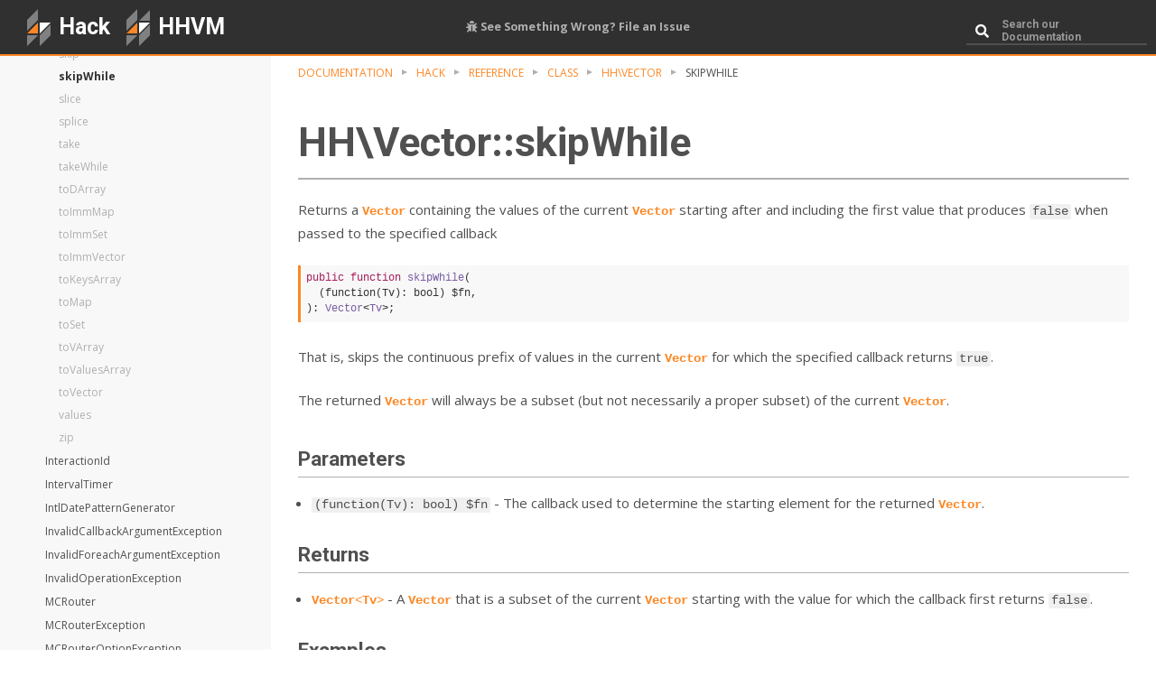

--- FILE ---
content_type: text/html
request_url: https://docs.hhvm.com/hack/reference/class/HH.Vector/skipWhile/
body_size: 31345
content:
<!DOCTYPE html><html><head><title>HH\Vector::skipWhile</title><meta charset="utf-8"><meta name="viewport" content="width=device-width, initial-scale=1.0"><link rel="shortcut icon" href="/favicon.png"><meta property="og:type" content="website"><meta property="og:url" content="http://docs.hhvm.com/hack/reference/class/HH.Vector/skipWhile/"><meta property="og:title" content="HH\Vector::skipWhile"><meta property="og:description" content="Offical documentation for Hack and HHVM"><meta property="og:image" content="https://docs.hhvm.com/hack_logo_medium.png"><link rel="search" type="application/opensearchdescription+xml" href="/search.xml"><!-- Build ID: HHVM=HHVM-4.164.0:HSL=v4.108.1:2024-02-08T13:44:46+0000:1fa47f258c6b68f8ec01899aa82fd6ffa0957109--><link rel="stylesheet" type="text/css" href="/s/local-changes/css/main.css?mtime=1707400099" media="screen"><link href="https://fonts.googleapis.com/css?family=Open+Sans:400,400italic,700,700italic|Roboto:700" rel="stylesheet"><script>(function(i,s,o,g,r,a,m){i['GoogleAnalyticsObject']=r;i[r]=i[r]||function(){
(i[r].q=i[r].q||[]).push(arguments)},i[r].l=1*new Date();a=s.createElement(o),
m=s.getElementsByTagName(o)[0];a.async=1;a.src=g;m.parentNode.insertBefore(a,m)
})(window,document,'script','//www.google-analytics.com/analytics.js','ga');

ga('create', "UA-49208336-3", 'auto');
ga('send', 'pageview');</script><link href="https://cdnjs.cloudflare.com/ajax/libs/highlight.js/9.12.0/styles/github-gist.min.css" rel="stylesheet" type="text/css"><script src="https://cdnjs.cloudflare.com/ajax/libs/highlight.js/9.12.0/highlight.min.js"></script></head><body class="bodyClassDefault isNotFbViewer"><div class="header headerType"><div class="widthWrapper"><div class="headerLogo hackLogo"><a href="/hack/"><span class="logoCSS hackLogoCSS"><i class="logoPolygon a a1"></i><i class="logoPolygon b b1"></i><i class="logoPolygon b b2"></i><i class="logoPolygon a a3"></i><i class="logoPolygon b b3"></i><i class="logoPolygon a a4"></i><i class="logoPolygon b b4"></i></span><strong>Hack</strong></a></div><div class="headerLogo hhvmLogo"><a href="/hhvm/"><span class="logoCSS hhvmLogoCSS"><i class="logoPolygon a a1"></i><i class="logoPolygon b b1"></i><i class="logoPolygon a a2"></i><i class="logoPolygon b b2"></i><i class="logoPolygon a a3"></i><i class="logoPolygon b b3"></i><i class="logoPolygon a a4"></i><i class="logoPolygon b b4"></i></span><strong>HHVM</strong></a></div><div class="headerElement githubIssueLink"><a href="https://github.com/hhvm/user-documentation/issues/new?title=&amp;body=Please+complete+the+information+below%3A%0A%0A%23+Where+is+the+problem%3F%0A%0A-+e.g.+%22The+section+describing+how+widgets+work%22%0A%0A%23+What+is+the+problem%3F%0A%0A-+e.g.+%22It+doesn%27t+explain+that+widgets+are+singletons%22%0A%0A--------------------------------%0A%0APlease+don%27t+change+anything+below+this+point.%0A%0A--------------------------------%0A%0A+-+Build+ID%3A+HHVM%3DHHVM-4.164.0%3AHSL%3Dv4.108.1%3A2024-02-08T13%3A44%3A46%2B0000%3A1fa47f258c6b68f8ec01899aa82fd6ffa0957109%0A+-+Page+requested%3A+%2Fhack%2Freference%2Fclass%2FHH.Vector%2FskipWhile%2F%0A+-+Page+requested+at%3A+Mon%2C+03+Nov+2025+12%3A40%3A49+%2B0000%0A+-+Controller%3A+APIMethodPageController"><i class="glyphIcon fa fa-bug"></i> See Something Wrong? File an Issue </a></div><div class="searchBar headerElement"><form method="get" action="/search"><input class="searchInput" name="term" type="search" required><div class="inputLabel"><i class="glyphIcon fa fa-search"></i><label class="searchPlaceholder">Search our Documentation</label></div></form></div></div></div><div class="navOuterContainer navToggleOff" id="e7b764bde8"><div class="navToggleButton" id="0bc7dedaed"><i class="glyphIcon fa fa-th-list"></i></div><div class="navInnerContainer"><ul class="navList apiNavList" id="40e5f0d259"><li class="navGroup navGroupActive"><h4 id="Classes"><a class="navItem" href="/hack/reference/class/">Classes</a></h4><ul class="subList"><li class="subListItem" id="Classes/AccessPropertyOnNonObjectException"><h5><a class="navItem" href="/hack/reference/class/AccessPropertyOnNonObjectException/">AccessPropertyOnNonObjectException</a></h5></li><li class="subListItem" id="Classes/AsyncMysqlClient"><h5><a class="navItem" href="/hack/reference/class/AsyncMysqlClient/">AsyncMysqlClient</a></h5><ul class="secondLevelList"><li class="secondLevelListItem" id="Classes/AsyncMysqlClient/__construct"><h6><a class="navItem" href="/hack/reference/class/AsyncMysqlClient/__construct/">__construct</a></h6></li><li class="secondLevelListItem" id="Classes/AsyncMysqlClient/connect"><h6><a class="navItem" href="/hack/reference/class/AsyncMysqlClient/connect/">connect</a></h6></li><li class="secondLevelListItem" id="Classes/AsyncMysqlClient/connectAndQuery"><h6><a class="navItem" href="/hack/reference/class/AsyncMysqlClient/connectAndQuery/">connectAndQuery</a></h6></li><li class="secondLevelListItem" id="Classes/AsyncMysqlClient/connectWithOpts"><h6><a class="navItem" href="/hack/reference/class/AsyncMysqlClient/connectWithOpts/">connectWithOpts</a></h6></li><li class="secondLevelListItem" id="Classes/AsyncMysqlClient/setPoolsConnectionLimit"><h6><a class="navItem" href="/hack/reference/class/AsyncMysqlClient/setPoolsConnectionLimit/">setPoolsConnectionLimit</a></h6></li></ul></li><li class="subListItem" id="Classes/AsyncMysqlClientStats"><h5><a class="navItem" href="/hack/reference/class/AsyncMysqlClientStats/">AsyncMysqlClientStats</a></h5><ul class="secondLevelList"><li class="secondLevelListItem" id="Classes/AsyncMysqlClientStats/__construct"><h6><a class="navItem" href="/hack/reference/class/AsyncMysqlClientStats/__construct/">__construct</a></h6></li><li class="secondLevelListItem" id="Classes/AsyncMysqlClientStats/callbackDelayMicrosAvg"><h6><a class="navItem" href="/hack/reference/class/AsyncMysqlClientStats/callbackDelayMicrosAvg/">callbackDelayMicrosAvg</a></h6></li><li class="secondLevelListItem" id="Classes/AsyncMysqlClientStats/ioEventLoopMicrosAvg"><h6><a class="navItem" href="/hack/reference/class/AsyncMysqlClientStats/ioEventLoopMicrosAvg/">ioEventLoopMicrosAvg</a></h6></li><li class="secondLevelListItem" id="Classes/AsyncMysqlClientStats/ioThreadBusyMicrosAvg"><h6><a class="navItem" href="/hack/reference/class/AsyncMysqlClientStats/ioThreadBusyMicrosAvg/">ioThreadBusyMicrosAvg</a></h6></li><li class="secondLevelListItem" id="Classes/AsyncMysqlClientStats/ioThreadIdleMicrosAvg"><h6><a class="navItem" href="/hack/reference/class/AsyncMysqlClientStats/ioThreadIdleMicrosAvg/">ioThreadIdleMicrosAvg</a></h6></li><li class="secondLevelListItem" id="Classes/AsyncMysqlClientStats/notificationQueueSize"><h6><a class="navItem" href="/hack/reference/class/AsyncMysqlClientStats/notificationQueueSize/">notificationQueueSize</a></h6></li></ul></li><li class="subListItem" id="Classes/AsyncMysqlConnectException"><h5><a class="navItem" href="/hack/reference/class/AsyncMysqlConnectException/">AsyncMysqlConnectException</a></h5></li><li class="subListItem" id="Classes/AsyncMysqlConnectResult"><h5><a class="navItem" href="/hack/reference/class/AsyncMysqlConnectResult/">AsyncMysqlConnectResult</a></h5><ul class="secondLevelList"><li class="secondLevelListItem" id="Classes/AsyncMysqlConnectResult/__construct"><h6><a class="navItem" href="/hack/reference/class/AsyncMysqlConnectResult/__construct/">__construct</a></h6></li><li class="secondLevelListItem" id="Classes/AsyncMysqlConnectResult/clientStats"><h6><a class="navItem" href="/hack/reference/class/AsyncMysqlConnectResult/clientStats/">clientStats</a></h6></li><li class="secondLevelListItem" id="Classes/AsyncMysqlConnectResult/elapsedMicros"><h6><a class="navItem" href="/hack/reference/class/AsyncMysqlConnectResult/elapsedMicros/">elapsedMicros</a></h6></li><li class="secondLevelListItem" id="Classes/AsyncMysqlConnectResult/endTime"><h6><a class="navItem" href="/hack/reference/class/AsyncMysqlConnectResult/endTime/">endTime</a></h6></li><li class="secondLevelListItem" id="Classes/AsyncMysqlConnectResult/startTime"><h6><a class="navItem" href="/hack/reference/class/AsyncMysqlConnectResult/startTime/">startTime</a></h6></li></ul></li><li class="subListItem" id="Classes/AsyncMysqlConnection"><h5><a class="navItem" href="/hack/reference/class/AsyncMysqlConnection/">AsyncMysqlConnection</a></h5><ul class="secondLevelList"><li class="secondLevelListItem" id="Classes/AsyncMysqlConnection/__construct"><h6><a class="navItem" href="/hack/reference/class/AsyncMysqlConnection/__construct/">__construct</a></h6></li><li class="secondLevelListItem" id="Classes/AsyncMysqlConnection/close"><h6><a class="navItem" href="/hack/reference/class/AsyncMysqlConnection/close/">close</a></h6></li><li class="secondLevelListItem" id="Classes/AsyncMysqlConnection/connectResult"><h6><a class="navItem" href="/hack/reference/class/AsyncMysqlConnection/connectResult/">connectResult</a></h6></li><li class="secondLevelListItem" id="Classes/AsyncMysqlConnection/escapeString"><h6><a class="navItem" href="/hack/reference/class/AsyncMysqlConnection/escapeString/">escapeString</a></h6></li><li class="secondLevelListItem" id="Classes/AsyncMysqlConnection/getSslCertCn"><h6><a class="navItem" href="/hack/reference/class/AsyncMysqlConnection/getSslCertCn/">getSslCertCn</a></h6></li><li class="secondLevelListItem" id="Classes/AsyncMysqlConnection/getSslCertExtensions"><h6><a class="navItem" href="/hack/reference/class/AsyncMysqlConnection/getSslCertExtensions/">getSslCertExtensions</a></h6></li><li class="secondLevelListItem" id="Classes/AsyncMysqlConnection/getSslCertSan"><h6><a class="navItem" href="/hack/reference/class/AsyncMysqlConnection/getSslCertSan/">getSslCertSan</a></h6></li><li class="secondLevelListItem" id="Classes/AsyncMysqlConnection/host"><h6><a class="navItem" href="/hack/reference/class/AsyncMysqlConnection/host/">host</a></h6></li><li class="secondLevelListItem" id="Classes/AsyncMysqlConnection/isReusable"><h6><a class="navItem" href="/hack/reference/class/AsyncMysqlConnection/isReusable/">isReusable</a></h6></li><li class="secondLevelListItem" id="Classes/AsyncMysqlConnection/isSSL"><h6><a class="navItem" href="/hack/reference/class/AsyncMysqlConnection/isSSL/">isSSL</a></h6></li><li class="secondLevelListItem" id="Classes/AsyncMysqlConnection/isSslCertValidationEnforced"><h6><a class="navItem" href="/hack/reference/class/AsyncMysqlConnection/isSslCertValidationEnforced/">isSslCertValidationEnforced</a></h6></li><li class="secondLevelListItem" id="Classes/AsyncMysqlConnection/isValid"><h6><a class="navItem" href="/hack/reference/class/AsyncMysqlConnection/isValid/">isValid</a></h6></li><li class="secondLevelListItem" id="Classes/AsyncMysqlConnection/lastActivityTime"><h6><a class="navItem" href="/hack/reference/class/AsyncMysqlConnection/lastActivityTime/">lastActivityTime</a></h6></li><li class="secondLevelListItem" id="Classes/AsyncMysqlConnection/multiQuery"><h6><a class="navItem" href="/hack/reference/class/AsyncMysqlConnection/multiQuery/">multiQuery</a></h6></li><li class="secondLevelListItem" id="Classes/AsyncMysqlConnection/port"><h6><a class="navItem" href="/hack/reference/class/AsyncMysqlConnection/port/">port</a></h6></li><li class="secondLevelListItem" id="Classes/AsyncMysqlConnection/query"><h6><a class="navItem" href="/hack/reference/class/AsyncMysqlConnection/query/">query</a></h6></li><li class="secondLevelListItem" id="Classes/AsyncMysqlConnection/queryAsync"><h6><a class="navItem" href="/hack/reference/class/AsyncMysqlConnection/queryAsync/">queryAsync</a></h6></li><li class="secondLevelListItem" id="Classes/AsyncMysqlConnection/queryf"><h6><a class="navItem" href="/hack/reference/class/AsyncMysqlConnection/queryf/">queryf</a></h6></li><li class="secondLevelListItem" id="Classes/AsyncMysqlConnection/releaseConnection"><h6><a class="navItem" href="/hack/reference/class/AsyncMysqlConnection/releaseConnection/">releaseConnection</a></h6></li><li class="secondLevelListItem" id="Classes/AsyncMysqlConnection/serverInfo"><h6><a class="navItem" href="/hack/reference/class/AsyncMysqlConnection/serverInfo/">serverInfo</a></h6></li><li class="secondLevelListItem" id="Classes/AsyncMysqlConnection/setReusable"><h6><a class="navItem" href="/hack/reference/class/AsyncMysqlConnection/setReusable/">setReusable</a></h6></li><li class="secondLevelListItem" id="Classes/AsyncMysqlConnection/sslSessionReused"><h6><a class="navItem" href="/hack/reference/class/AsyncMysqlConnection/sslSessionReused/">sslSessionReused</a></h6></li><li class="secondLevelListItem" id="Classes/AsyncMysqlConnection/warningCount"><h6><a class="navItem" href="/hack/reference/class/AsyncMysqlConnection/warningCount/">warningCount</a></h6></li></ul></li><li class="subListItem" id="Classes/AsyncMysqlConnectionOptions"><h5><a class="navItem" href="/hack/reference/class/AsyncMysqlConnectionOptions/">AsyncMysqlConnectionOptions</a></h5><ul class="secondLevelList"><li class="secondLevelListItem" id="Classes/AsyncMysqlConnectionOptions/enableChangeUser"><h6><a class="navItem" href="/hack/reference/class/AsyncMysqlConnectionOptions/enableChangeUser/">enableChangeUser</a></h6></li><li class="secondLevelListItem" id="Classes/AsyncMysqlConnectionOptions/enableDelayedResetConn"><h6><a class="navItem" href="/hack/reference/class/AsyncMysqlConnectionOptions/enableDelayedResetConn/">enableDelayedResetConn</a></h6></li><li class="secondLevelListItem" id="Classes/AsyncMysqlConnectionOptions/enableResetConnBeforeClose"><h6><a class="navItem" href="/hack/reference/class/AsyncMysqlConnectionOptions/enableResetConnBeforeClose/">enableResetConnBeforeClose</a></h6></li><li class="secondLevelListItem" id="Classes/AsyncMysqlConnectionOptions/setConnectAttempts"><h6><a class="navItem" href="/hack/reference/class/AsyncMysqlConnectionOptions/setConnectAttempts/">setConnectAttempts</a></h6></li><li class="secondLevelListItem" id="Classes/AsyncMysqlConnectionOptions/setConnectTcpTimeout"><h6><a class="navItem" href="/hack/reference/class/AsyncMysqlConnectionOptions/setConnectTcpTimeout/">setConnectTcpTimeout</a></h6></li><li class="secondLevelListItem" id="Classes/AsyncMysqlConnectionOptions/setConnectTimeout"><h6><a class="navItem" href="/hack/reference/class/AsyncMysqlConnectionOptions/setConnectTimeout/">setConnectTimeout</a></h6></li><li class="secondLevelListItem" id="Classes/AsyncMysqlConnectionOptions/setConnectionAttributes"><h6><a class="navItem" href="/hack/reference/class/AsyncMysqlConnectionOptions/setConnectionAttributes/">setConnectionAttributes</a></h6></li><li class="secondLevelListItem" id="Classes/AsyncMysqlConnectionOptions/setQueryTimeout"><h6><a class="navItem" href="/hack/reference/class/AsyncMysqlConnectionOptions/setQueryTimeout/">setQueryTimeout</a></h6></li><li class="secondLevelListItem" id="Classes/AsyncMysqlConnectionOptions/setSSLOptionsProvider"><h6><a class="navItem" href="/hack/reference/class/AsyncMysqlConnectionOptions/setSSLOptionsProvider/">setSSLOptionsProvider</a></h6></li><li class="secondLevelListItem" id="Classes/AsyncMysqlConnectionOptions/setServerCertValidation"><h6><a class="navItem" href="/hack/reference/class/AsyncMysqlConnectionOptions/setServerCertValidation/">setServerCertValidation</a></h6></li><li class="secondLevelListItem" id="Classes/AsyncMysqlConnectionOptions/setSniServerName"><h6><a class="navItem" href="/hack/reference/class/AsyncMysqlConnectionOptions/setSniServerName/">setSniServerName</a></h6></li><li class="secondLevelListItem" id="Classes/AsyncMysqlConnectionOptions/setTotalTimeout"><h6><a class="navItem" href="/hack/reference/class/AsyncMysqlConnectionOptions/setTotalTimeout/">setTotalTimeout</a></h6></li></ul></li><li class="subListItem" id="Classes/AsyncMysqlConnectionPool"><h5><a class="navItem" href="/hack/reference/class/AsyncMysqlConnectionPool/">AsyncMysqlConnectionPool</a></h5><ul class="secondLevelList"><li class="secondLevelListItem" id="Classes/AsyncMysqlConnectionPool/__construct"><h6><a class="navItem" href="/hack/reference/class/AsyncMysqlConnectionPool/__construct/">__construct</a></h6></li><li class="secondLevelListItem" id="Classes/AsyncMysqlConnectionPool/connect"><h6><a class="navItem" href="/hack/reference/class/AsyncMysqlConnectionPool/connect/">connect</a></h6></li><li class="secondLevelListItem" id="Classes/AsyncMysqlConnectionPool/connectAndQuery"><h6><a class="navItem" href="/hack/reference/class/AsyncMysqlConnectionPool/connectAndQuery/">connectAndQuery</a></h6></li><li class="secondLevelListItem" id="Classes/AsyncMysqlConnectionPool/connectWithOpts"><h6><a class="navItem" href="/hack/reference/class/AsyncMysqlConnectionPool/connectWithOpts/">connectWithOpts</a></h6></li><li class="secondLevelListItem" id="Classes/AsyncMysqlConnectionPool/getPoolStats"><h6><a class="navItem" href="/hack/reference/class/AsyncMysqlConnectionPool/getPoolStats/">getPoolStats</a></h6></li></ul></li><li class="subListItem" id="Classes/AsyncMysqlErrorResult"><h5><a class="navItem" href="/hack/reference/class/AsyncMysqlErrorResult/">AsyncMysqlErrorResult</a></h5><ul class="secondLevelList"><li class="secondLevelListItem" id="Classes/AsyncMysqlErrorResult/__construct"><h6><a class="navItem" href="/hack/reference/class/AsyncMysqlErrorResult/__construct/">__construct</a></h6></li><li class="secondLevelListItem" id="Classes/AsyncMysqlErrorResult/clientStats"><h6><a class="navItem" href="/hack/reference/class/AsyncMysqlErrorResult/clientStats/">clientStats</a></h6></li><li class="secondLevelListItem" id="Classes/AsyncMysqlErrorResult/elapsedMicros"><h6><a class="navItem" href="/hack/reference/class/AsyncMysqlErrorResult/elapsedMicros/">elapsedMicros</a></h6></li><li class="secondLevelListItem" id="Classes/AsyncMysqlErrorResult/endTime"><h6><a class="navItem" href="/hack/reference/class/AsyncMysqlErrorResult/endTime/">endTime</a></h6></li><li class="secondLevelListItem" id="Classes/AsyncMysqlErrorResult/failureType"><h6><a class="navItem" href="/hack/reference/class/AsyncMysqlErrorResult/failureType/">failureType</a></h6></li><li class="secondLevelListItem" id="Classes/AsyncMysqlErrorResult/mysql_errno"><h6><a class="navItem" href="/hack/reference/class/AsyncMysqlErrorResult/mysql_errno/">mysql_errno</a></h6></li><li class="secondLevelListItem" id="Classes/AsyncMysqlErrorResult/mysql_error"><h6><a class="navItem" href="/hack/reference/class/AsyncMysqlErrorResult/mysql_error/">mysql_error</a></h6></li><li class="secondLevelListItem" id="Classes/AsyncMysqlErrorResult/mysql_normalize_error"><h6><a class="navItem" href="/hack/reference/class/AsyncMysqlErrorResult/mysql_normalize_error/">mysql_normalize_error</a></h6></li><li class="secondLevelListItem" id="Classes/AsyncMysqlErrorResult/startTime"><h6><a class="navItem" href="/hack/reference/class/AsyncMysqlErrorResult/startTime/">startTime</a></h6></li></ul></li><li class="subListItem" id="Classes/AsyncMysqlException"><h5><a class="navItem" href="/hack/reference/class/AsyncMysqlException/">AsyncMysqlException</a></h5><ul class="secondLevelList"><li class="secondLevelListItem" id="Classes/AsyncMysqlException/__construct"><h6><a class="navItem" href="/hack/reference/class/AsyncMysqlException/__construct/">__construct</a></h6></li><li class="secondLevelListItem" id="Classes/AsyncMysqlException/failed"><h6><a class="navItem" href="/hack/reference/class/AsyncMysqlException/failed/">failed</a></h6></li><li class="secondLevelListItem" id="Classes/AsyncMysqlException/getResult"><h6><a class="navItem" href="/hack/reference/class/AsyncMysqlException/getResult/">getResult</a></h6></li><li class="secondLevelListItem" id="Classes/AsyncMysqlException/mysqlErrorCode"><h6><a class="navItem" href="/hack/reference/class/AsyncMysqlException/mysqlErrorCode/">mysqlErrorCode</a></h6></li><li class="secondLevelListItem" id="Classes/AsyncMysqlException/mysqlErrorString"><h6><a class="navItem" href="/hack/reference/class/AsyncMysqlException/mysqlErrorString/">mysqlErrorString</a></h6></li><li class="secondLevelListItem" id="Classes/AsyncMysqlException/timedOut"><h6><a class="navItem" href="/hack/reference/class/AsyncMysqlException/timedOut/">timedOut</a></h6></li></ul></li><li class="subListItem" id="Classes/AsyncMysqlQueryErrorResult"><h5><a class="navItem" href="/hack/reference/class/AsyncMysqlQueryErrorResult/">AsyncMysqlQueryErrorResult</a></h5><ul class="secondLevelList"><li class="secondLevelListItem" id="Classes/AsyncMysqlQueryErrorResult/__construct"><h6><a class="navItem" href="/hack/reference/class/AsyncMysqlQueryErrorResult/__construct/">__construct</a></h6></li><li class="secondLevelListItem" id="Classes/AsyncMysqlQueryErrorResult/getSuccessfulResults"><h6><a class="navItem" href="/hack/reference/class/AsyncMysqlQueryErrorResult/getSuccessfulResults/">getSuccessfulResults</a></h6></li><li class="secondLevelListItem" id="Classes/AsyncMysqlQueryErrorResult/numSuccessfulQueries"><h6><a class="navItem" href="/hack/reference/class/AsyncMysqlQueryErrorResult/numSuccessfulQueries/">numSuccessfulQueries</a></h6></li></ul></li><li class="subListItem" id="Classes/AsyncMysqlQueryException"><h5><a class="navItem" href="/hack/reference/class/AsyncMysqlQueryException/">AsyncMysqlQueryException</a></h5></li><li class="subListItem" id="Classes/AsyncMysqlQueryResult"><h5><a class="navItem" href="/hack/reference/class/AsyncMysqlQueryResult/">AsyncMysqlQueryResult</a></h5><ul class="secondLevelList"><li class="secondLevelListItem" id="Classes/AsyncMysqlQueryResult/__construct"><h6><a class="navItem" href="/hack/reference/class/AsyncMysqlQueryResult/__construct/">__construct</a></h6></li><li class="secondLevelListItem" id="Classes/AsyncMysqlQueryResult/clientStats"><h6><a class="navItem" href="/hack/reference/class/AsyncMysqlQueryResult/clientStats/">clientStats</a></h6></li><li class="secondLevelListItem" id="Classes/AsyncMysqlQueryResult/dictRowsTyped"><h6><a class="navItem" href="/hack/reference/class/AsyncMysqlQueryResult/dictRowsTyped/">dictRowsTyped</a></h6></li><li class="secondLevelListItem" id="Classes/AsyncMysqlQueryResult/elapsedMicros"><h6><a class="navItem" href="/hack/reference/class/AsyncMysqlQueryResult/elapsedMicros/">elapsedMicros</a></h6></li><li class="secondLevelListItem" id="Classes/AsyncMysqlQueryResult/endTime"><h6><a class="navItem" href="/hack/reference/class/AsyncMysqlQueryResult/endTime/">endTime</a></h6></li><li class="secondLevelListItem" id="Classes/AsyncMysqlQueryResult/lastInsertId"><h6><a class="navItem" href="/hack/reference/class/AsyncMysqlQueryResult/lastInsertId/">lastInsertId</a></h6></li><li class="secondLevelListItem" id="Classes/AsyncMysqlQueryResult/mapRows"><h6><a class="navItem" href="/hack/reference/class/AsyncMysqlQueryResult/mapRows/">mapRows</a></h6></li><li class="secondLevelListItem" id="Classes/AsyncMysqlQueryResult/mapRowsTyped"><h6><a class="navItem" href="/hack/reference/class/AsyncMysqlQueryResult/mapRowsTyped/">mapRowsTyped</a></h6></li><li class="secondLevelListItem" id="Classes/AsyncMysqlQueryResult/noIndexUsed"><h6><a class="navItem" href="/hack/reference/class/AsyncMysqlQueryResult/noIndexUsed/">noIndexUsed</a></h6></li><li class="secondLevelListItem" id="Classes/AsyncMysqlQueryResult/numRows"><h6><a class="navItem" href="/hack/reference/class/AsyncMysqlQueryResult/numRows/">numRows</a></h6></li><li class="secondLevelListItem" id="Classes/AsyncMysqlQueryResult/numRowsAffected"><h6><a class="navItem" href="/hack/reference/class/AsyncMysqlQueryResult/numRowsAffected/">numRowsAffected</a></h6></li><li class="secondLevelListItem" id="Classes/AsyncMysqlQueryResult/recvGtid"><h6><a class="navItem" href="/hack/reference/class/AsyncMysqlQueryResult/recvGtid/">recvGtid</a></h6></li><li class="secondLevelListItem" id="Classes/AsyncMysqlQueryResult/responseAttributes"><h6><a class="navItem" href="/hack/reference/class/AsyncMysqlQueryResult/responseAttributes/">responseAttributes</a></h6></li><li class="secondLevelListItem" id="Classes/AsyncMysqlQueryResult/rowBlocks"><h6><a class="navItem" href="/hack/reference/class/AsyncMysqlQueryResult/rowBlocks/">rowBlocks</a></h6></li><li class="secondLevelListItem" id="Classes/AsyncMysqlQueryResult/startTime"><h6><a class="navItem" href="/hack/reference/class/AsyncMysqlQueryResult/startTime/">startTime</a></h6></li><li class="secondLevelListItem" id="Classes/AsyncMysqlQueryResult/vectorRows"><h6><a class="navItem" href="/hack/reference/class/AsyncMysqlQueryResult/vectorRows/">vectorRows</a></h6></li><li class="secondLevelListItem" id="Classes/AsyncMysqlQueryResult/vectorRowsTyped"><h6><a class="navItem" href="/hack/reference/class/AsyncMysqlQueryResult/vectorRowsTyped/">vectorRowsTyped</a></h6></li></ul></li><li class="subListItem" id="Classes/AsyncMysqlResult"><h5><a class="navItem" href="/hack/reference/class/AsyncMysqlResult/">AsyncMysqlResult</a></h5><ul class="secondLevelList"><li class="secondLevelListItem" id="Classes/AsyncMysqlResult/__construct"><h6><a class="navItem" href="/hack/reference/class/AsyncMysqlResult/__construct/">__construct</a></h6></li><li class="secondLevelListItem" id="Classes/AsyncMysqlResult/clientStats"><h6><a class="navItem" href="/hack/reference/class/AsyncMysqlResult/clientStats/">clientStats</a></h6></li><li class="secondLevelListItem" id="Classes/AsyncMysqlResult/elapsedMicros"><h6><a class="navItem" href="/hack/reference/class/AsyncMysqlResult/elapsedMicros/">elapsedMicros</a></h6></li><li class="secondLevelListItem" id="Classes/AsyncMysqlResult/endTime"><h6><a class="navItem" href="/hack/reference/class/AsyncMysqlResult/endTime/">endTime</a></h6></li><li class="secondLevelListItem" id="Classes/AsyncMysqlResult/getSslCertCn"><h6><a class="navItem" href="/hack/reference/class/AsyncMysqlResult/getSslCertCn/">getSslCertCn</a></h6></li><li class="secondLevelListItem" id="Classes/AsyncMysqlResult/getSslCertExtensions"><h6><a class="navItem" href="/hack/reference/class/AsyncMysqlResult/getSslCertExtensions/">getSslCertExtensions</a></h6></li><li class="secondLevelListItem" id="Classes/AsyncMysqlResult/getSslCertSan"><h6><a class="navItem" href="/hack/reference/class/AsyncMysqlResult/getSslCertSan/">getSslCertSan</a></h6></li><li class="secondLevelListItem" id="Classes/AsyncMysqlResult/isSslCertValidationEnforced"><h6><a class="navItem" href="/hack/reference/class/AsyncMysqlResult/isSslCertValidationEnforced/">isSslCertValidationEnforced</a></h6></li><li class="secondLevelListItem" id="Classes/AsyncMysqlResult/sslSessionReused"><h6><a class="navItem" href="/hack/reference/class/AsyncMysqlResult/sslSessionReused/">sslSessionReused</a></h6></li><li class="secondLevelListItem" id="Classes/AsyncMysqlResult/startTime"><h6><a class="navItem" href="/hack/reference/class/AsyncMysqlResult/startTime/">startTime</a></h6></li></ul></li><li class="subListItem" id="Classes/AsyncMysqlRow"><h5><a class="navItem" href="/hack/reference/class/AsyncMysqlRow/">AsyncMysqlRow</a></h5><ul class="secondLevelList"><li class="secondLevelListItem" id="Classes/AsyncMysqlRow/__construct"><h6><a class="navItem" href="/hack/reference/class/AsyncMysqlRow/__construct/">__construct</a></h6></li><li class="secondLevelListItem" id="Classes/AsyncMysqlRow/at"><h6><a class="navItem" href="/hack/reference/class/AsyncMysqlRow/at/">at</a></h6></li><li class="secondLevelListItem" id="Classes/AsyncMysqlRow/count"><h6><a class="navItem" href="/hack/reference/class/AsyncMysqlRow/count/">count</a></h6></li><li class="secondLevelListItem" id="Classes/AsyncMysqlRow/fieldType"><h6><a class="navItem" href="/hack/reference/class/AsyncMysqlRow/fieldType/">fieldType</a></h6></li><li class="secondLevelListItem" id="Classes/AsyncMysqlRow/getFieldAsDouble"><h6><a class="navItem" href="/hack/reference/class/AsyncMysqlRow/getFieldAsDouble/">getFieldAsDouble</a></h6></li><li class="secondLevelListItem" id="Classes/AsyncMysqlRow/getFieldAsInt"><h6><a class="navItem" href="/hack/reference/class/AsyncMysqlRow/getFieldAsInt/">getFieldAsInt</a></h6></li><li class="secondLevelListItem" id="Classes/AsyncMysqlRow/getFieldAsString"><h6><a class="navItem" href="/hack/reference/class/AsyncMysqlRow/getFieldAsString/">getFieldAsString</a></h6></li><li class="secondLevelListItem" id="Classes/AsyncMysqlRow/getIterator"><h6><a class="navItem" href="/hack/reference/class/AsyncMysqlRow/getIterator/">getIterator</a></h6></li><li class="secondLevelListItem" id="Classes/AsyncMysqlRow/isNull"><h6><a class="navItem" href="/hack/reference/class/AsyncMysqlRow/isNull/">isNull</a></h6></li></ul></li><li class="subListItem" id="Classes/AsyncMysqlRowBlock"><h5><a class="navItem" href="/hack/reference/class/AsyncMysqlRowBlock/">AsyncMysqlRowBlock</a></h5><ul class="secondLevelList"><li class="secondLevelListItem" id="Classes/AsyncMysqlRowBlock/__construct"><h6><a class="navItem" href="/hack/reference/class/AsyncMysqlRowBlock/__construct/">__construct</a></h6></li><li class="secondLevelListItem" id="Classes/AsyncMysqlRowBlock/at"><h6><a class="navItem" href="/hack/reference/class/AsyncMysqlRowBlock/at/">at</a></h6></li><li class="secondLevelListItem" id="Classes/AsyncMysqlRowBlock/count"><h6><a class="navItem" href="/hack/reference/class/AsyncMysqlRowBlock/count/">count</a></h6></li><li class="secondLevelListItem" id="Classes/AsyncMysqlRowBlock/fieldFlags"><h6><a class="navItem" href="/hack/reference/class/AsyncMysqlRowBlock/fieldFlags/">fieldFlags</a></h6></li><li class="secondLevelListItem" id="Classes/AsyncMysqlRowBlock/fieldName"><h6><a class="navItem" href="/hack/reference/class/AsyncMysqlRowBlock/fieldName/">fieldName</a></h6></li><li class="secondLevelListItem" id="Classes/AsyncMysqlRowBlock/fieldType"><h6><a class="navItem" href="/hack/reference/class/AsyncMysqlRowBlock/fieldType/">fieldType</a></h6></li><li class="secondLevelListItem" id="Classes/AsyncMysqlRowBlock/fieldsCount"><h6><a class="navItem" href="/hack/reference/class/AsyncMysqlRowBlock/fieldsCount/">fieldsCount</a></h6></li><li class="secondLevelListItem" id="Classes/AsyncMysqlRowBlock/getFieldAsDouble"><h6><a class="navItem" href="/hack/reference/class/AsyncMysqlRowBlock/getFieldAsDouble/">getFieldAsDouble</a></h6></li><li class="secondLevelListItem" id="Classes/AsyncMysqlRowBlock/getFieldAsInt"><h6><a class="navItem" href="/hack/reference/class/AsyncMysqlRowBlock/getFieldAsInt/">getFieldAsInt</a></h6></li><li class="secondLevelListItem" id="Classes/AsyncMysqlRowBlock/getFieldAsString"><h6><a class="navItem" href="/hack/reference/class/AsyncMysqlRowBlock/getFieldAsString/">getFieldAsString</a></h6></li><li class="secondLevelListItem" id="Classes/AsyncMysqlRowBlock/getIterator"><h6><a class="navItem" href="/hack/reference/class/AsyncMysqlRowBlock/getIterator/">getIterator</a></h6></li><li class="secondLevelListItem" id="Classes/AsyncMysqlRowBlock/getRow"><h6><a class="navItem" href="/hack/reference/class/AsyncMysqlRowBlock/getRow/">getRow</a></h6></li><li class="secondLevelListItem" id="Classes/AsyncMysqlRowBlock/isEmpty"><h6><a class="navItem" href="/hack/reference/class/AsyncMysqlRowBlock/isEmpty/">isEmpty</a></h6></li><li class="secondLevelListItem" id="Classes/AsyncMysqlRowBlock/isNull"><h6><a class="navItem" href="/hack/reference/class/AsyncMysqlRowBlock/isNull/">isNull</a></h6></li></ul></li><li class="subListItem" id="Classes/AsyncMysqlRowBlockIterator"><h5><a class="navItem" href="/hack/reference/class/AsyncMysqlRowBlockIterator/">AsyncMysqlRowBlockIterator</a></h5><ul class="secondLevelList"><li class="secondLevelListItem" id="Classes/AsyncMysqlRowBlockIterator/__construct"><h6><a class="navItem" href="/hack/reference/class/AsyncMysqlRowBlockIterator/__construct/">__construct</a></h6></li><li class="secondLevelListItem" id="Classes/AsyncMysqlRowBlockIterator/current"><h6><a class="navItem" href="/hack/reference/class/AsyncMysqlRowBlockIterator/current/">current</a></h6></li><li class="secondLevelListItem" id="Classes/AsyncMysqlRowBlockIterator/key"><h6><a class="navItem" href="/hack/reference/class/AsyncMysqlRowBlockIterator/key/">key</a></h6></li><li class="secondLevelListItem" id="Classes/AsyncMysqlRowBlockIterator/next"><h6><a class="navItem" href="/hack/reference/class/AsyncMysqlRowBlockIterator/next/">next</a></h6></li><li class="secondLevelListItem" id="Classes/AsyncMysqlRowBlockIterator/rewind"><h6><a class="navItem" href="/hack/reference/class/AsyncMysqlRowBlockIterator/rewind/">rewind</a></h6></li><li class="secondLevelListItem" id="Classes/AsyncMysqlRowBlockIterator/valid"><h6><a class="navItem" href="/hack/reference/class/AsyncMysqlRowBlockIterator/valid/">valid</a></h6></li></ul></li><li class="subListItem" id="Classes/AsyncMysqlRowIterator"><h5><a class="navItem" href="/hack/reference/class/AsyncMysqlRowIterator/">AsyncMysqlRowIterator</a></h5><ul class="secondLevelList"><li class="secondLevelListItem" id="Classes/AsyncMysqlRowIterator/__construct"><h6><a class="navItem" href="/hack/reference/class/AsyncMysqlRowIterator/__construct/">__construct</a></h6></li><li class="secondLevelListItem" id="Classes/AsyncMysqlRowIterator/current"><h6><a class="navItem" href="/hack/reference/class/AsyncMysqlRowIterator/current/">current</a></h6></li><li class="secondLevelListItem" id="Classes/AsyncMysqlRowIterator/key"><h6><a class="navItem" href="/hack/reference/class/AsyncMysqlRowIterator/key/">key</a></h6></li><li class="secondLevelListItem" id="Classes/AsyncMysqlRowIterator/next"><h6><a class="navItem" href="/hack/reference/class/AsyncMysqlRowIterator/next/">next</a></h6></li><li class="secondLevelListItem" id="Classes/AsyncMysqlRowIterator/rewind"><h6><a class="navItem" href="/hack/reference/class/AsyncMysqlRowIterator/rewind/">rewind</a></h6></li><li class="secondLevelListItem" id="Classes/AsyncMysqlRowIterator/valid"><h6><a class="navItem" href="/hack/reference/class/AsyncMysqlRowIterator/valid/">valid</a></h6></li></ul></li><li class="subListItem" id="Classes/CoeffectViolationException"><h5><a class="navItem" href="/hack/reference/class/CoeffectViolationException/">CoeffectViolationException</a></h5></li><li class="subListItem" id="Classes/DOMNameSpaceNode"><h5><a class="navItem" href="/hack/reference/class/DOMNameSpaceNode/">DOMNameSpaceNode</a></h5></li><li class="subListItem" id="Classes/DOMNamedNodeMap"><h5><a class="navItem" href="/hack/reference/class/DOMNamedNodeMap/">DOMNamedNodeMap</a></h5><ul class="secondLevelList"><li class="secondLevelListItem" id="Classes/DOMNamedNodeMap/__construct"><h6><a class="navItem" href="/hack/reference/class/DOMNamedNodeMap/__construct/">__construct</a></h6></li><li class="secondLevelListItem" id="Classes/DOMNamedNodeMap/getIterator"><h6><a class="navItem" href="/hack/reference/class/DOMNamedNodeMap/getIterator/">getIterator</a></h6></li><li class="secondLevelListItem" id="Classes/DOMNamedNodeMap/getNamedItem"><h6><a class="navItem" href="/hack/reference/class/DOMNamedNodeMap/getNamedItem/">getNamedItem</a></h6></li><li class="secondLevelListItem" id="Classes/DOMNamedNodeMap/getNamedItemNS"><h6><a class="navItem" href="/hack/reference/class/DOMNamedNodeMap/getNamedItemNS/">getNamedItemNS</a></h6></li><li class="secondLevelListItem" id="Classes/DOMNamedNodeMap/item"><h6><a class="navItem" href="/hack/reference/class/DOMNamedNodeMap/item/">item</a></h6></li></ul></li><li class="subListItem" id="Classes/DOMNode"><h5><a class="navItem" href="/hack/reference/class/DOMNode/">DOMNode</a></h5><ul class="secondLevelList"><li class="secondLevelListItem" id="Classes/DOMNode/C14N"><h6><a class="navItem" href="/hack/reference/class/DOMNode/C14N/">C14N</a></h6></li><li class="secondLevelListItem" id="Classes/DOMNode/C14NFile"><h6><a class="navItem" href="/hack/reference/class/DOMNode/C14NFile/">C14NFile</a></h6></li><li class="secondLevelListItem" id="Classes/DOMNode/C14Nfile"><h6><a class="navItem" href="/hack/reference/class/DOMNode/C14Nfile/">C14Nfile</a></h6></li><li class="secondLevelListItem" id="Classes/DOMNode/__construct"><h6><a class="navItem" href="/hack/reference/class/DOMNode/__construct/">__construct</a></h6></li><li class="secondLevelListItem" id="Classes/DOMNode/__debugInfo"><h6><a class="navItem" href="/hack/reference/class/DOMNode/__debugInfo/">__debugInfo</a></h6></li><li class="secondLevelListItem" id="Classes/DOMNode/appendChild"><h6><a class="navItem" href="/hack/reference/class/DOMNode/appendChild/">appendChild</a></h6></li><li class="secondLevelListItem" id="Classes/DOMNode/cloneNode"><h6><a class="navItem" href="/hack/reference/class/DOMNode/cloneNode/">cloneNode</a></h6></li><li class="secondLevelListItem" id="Classes/DOMNode/getLineNo"><h6><a class="navItem" href="/hack/reference/class/DOMNode/getLineNo/">getLineNo</a></h6></li><li class="secondLevelListItem" id="Classes/DOMNode/getNodePath"><h6><a class="navItem" href="/hack/reference/class/DOMNode/getNodePath/">getNodePath</a></h6></li><li class="secondLevelListItem" id="Classes/DOMNode/hasAttributes"><h6><a class="navItem" href="/hack/reference/class/DOMNode/hasAttributes/">hasAttributes</a></h6></li><li class="secondLevelListItem" id="Classes/DOMNode/hasChildNodes"><h6><a class="navItem" href="/hack/reference/class/DOMNode/hasChildNodes/">hasChildNodes</a></h6></li><li class="secondLevelListItem" id="Classes/DOMNode/insertBefore"><h6><a class="navItem" href="/hack/reference/class/DOMNode/insertBefore/">insertBefore</a></h6></li><li class="secondLevelListItem" id="Classes/DOMNode/isDefaultNamespace"><h6><a class="navItem" href="/hack/reference/class/DOMNode/isDefaultNamespace/">isDefaultNamespace</a></h6></li><li class="secondLevelListItem" id="Classes/DOMNode/isSameNode"><h6><a class="navItem" href="/hack/reference/class/DOMNode/isSameNode/">isSameNode</a></h6></li><li class="secondLevelListItem" id="Classes/DOMNode/isSupported"><h6><a class="navItem" href="/hack/reference/class/DOMNode/isSupported/">isSupported</a></h6></li><li class="secondLevelListItem" id="Classes/DOMNode/lookupNamespaceUri"><h6><a class="navItem" href="/hack/reference/class/DOMNode/lookupNamespaceUri/">lookupNamespaceUri</a></h6></li><li class="secondLevelListItem" id="Classes/DOMNode/lookupPrefix"><h6><a class="navItem" href="/hack/reference/class/DOMNode/lookupPrefix/">lookupPrefix</a></h6></li><li class="secondLevelListItem" id="Classes/DOMNode/normalize"><h6><a class="navItem" href="/hack/reference/class/DOMNode/normalize/">normalize</a></h6></li><li class="secondLevelListItem" id="Classes/DOMNode/removeChild"><h6><a class="navItem" href="/hack/reference/class/DOMNode/removeChild/">removeChild</a></h6></li><li class="secondLevelListItem" id="Classes/DOMNode/replaceChild"><h6><a class="navItem" href="/hack/reference/class/DOMNode/replaceChild/">replaceChild</a></h6></li></ul></li><li class="subListItem" id="Classes/DOMNodeIterator"><h5><a class="navItem" href="/hack/reference/class/DOMNodeIterator/">DOMNodeIterator</a></h5><ul class="secondLevelList"><li class="secondLevelListItem" id="Classes/DOMNodeIterator/__construct"><h6><a class="navItem" href="/hack/reference/class/DOMNodeIterator/__construct/">__construct</a></h6></li><li class="secondLevelListItem" id="Classes/DOMNodeIterator/current"><h6><a class="navItem" href="/hack/reference/class/DOMNodeIterator/current/">current</a></h6></li><li class="secondLevelListItem" id="Classes/DOMNodeIterator/key"><h6><a class="navItem" href="/hack/reference/class/DOMNodeIterator/key/">key</a></h6></li><li class="secondLevelListItem" id="Classes/DOMNodeIterator/next"><h6><a class="navItem" href="/hack/reference/class/DOMNodeIterator/next/">next</a></h6></li><li class="secondLevelListItem" id="Classes/DOMNodeIterator/rewind"><h6><a class="navItem" href="/hack/reference/class/DOMNodeIterator/rewind/">rewind</a></h6></li><li class="secondLevelListItem" id="Classes/DOMNodeIterator/valid"><h6><a class="navItem" href="/hack/reference/class/DOMNodeIterator/valid/">valid</a></h6></li></ul></li><li class="subListItem" id="Classes/DOMNodeList"><h5><a class="navItem" href="/hack/reference/class/DOMNodeList/">DOMNodeList</a></h5><ul class="secondLevelList"><li class="secondLevelListItem" id="Classes/DOMNodeList/__construct"><h6><a class="navItem" href="/hack/reference/class/DOMNodeList/__construct/">__construct</a></h6></li><li class="secondLevelListItem" id="Classes/DOMNodeList/__debugInfo"><h6><a class="navItem" href="/hack/reference/class/DOMNodeList/__debugInfo/">__debugInfo</a></h6></li><li class="secondLevelListItem" id="Classes/DOMNodeList/getIterator"><h6><a class="navItem" href="/hack/reference/class/DOMNodeList/getIterator/">getIterator</a></h6></li><li class="secondLevelListItem" id="Classes/DOMNodeList/item"><h6><a class="navItem" href="/hack/reference/class/DOMNodeList/item/">item</a></h6></li></ul></li><li class="subListItem" id="Classes/DebuggerClient"><h5><a class="navItem" href="/hack/reference/class/DebuggerClient/">DebuggerClient</a></h5><ul class="secondLevelList"><li class="secondLevelListItem" id="Classes/DebuggerClient/__construct"><h6><a class="navItem" href="/hack/reference/class/DebuggerClient/__construct/">__construct</a></h6></li><li class="secondLevelListItem" id="Classes/DebuggerClient/getState"><h6><a class="navItem" href="/hack/reference/class/DebuggerClient/getState/">getState</a></h6></li><li class="secondLevelListItem" id="Classes/DebuggerClient/init"><h6><a class="navItem" href="/hack/reference/class/DebuggerClient/init/">init</a></h6></li><li class="secondLevelListItem" id="Classes/DebuggerClient/processCmd"><h6><a class="navItem" href="/hack/reference/class/DebuggerClient/processCmd/">processCmd</a></h6></li></ul></li><li class="subListItem" id="Classes/DebuggerClientCmdUser"><h5><a class="navItem" href="/hack/reference/class/DebuggerClientCmdUser/">DebuggerClientCmdUser</a></h5><ul class="secondLevelList"><li class="secondLevelListItem" id="Classes/DebuggerClientCmdUser/__construct"><h6><a class="navItem" href="/hack/reference/class/DebuggerClientCmdUser/__construct/">__construct</a></h6></li><li class="secondLevelListItem" id="Classes/DebuggerClientCmdUser/addCompletion"><h6><a class="navItem" href="/hack/reference/class/DebuggerClientCmdUser/addCompletion/">addCompletion</a></h6></li><li class="secondLevelListItem" id="Classes/DebuggerClientCmdUser/arg"><h6><a class="navItem" href="/hack/reference/class/DebuggerClientCmdUser/arg/">arg</a></h6></li><li class="secondLevelListItem" id="Classes/DebuggerClientCmdUser/argCount"><h6><a class="navItem" href="/hack/reference/class/DebuggerClientCmdUser/argCount/">argCount</a></h6></li><li class="secondLevelListItem" id="Classes/DebuggerClientCmdUser/argValue"><h6><a class="navItem" href="/hack/reference/class/DebuggerClientCmdUser/argValue/">argValue</a></h6></li><li class="secondLevelListItem" id="Classes/DebuggerClientCmdUser/args"><h6><a class="navItem" href="/hack/reference/class/DebuggerClientCmdUser/args/">args</a></h6></li><li class="secondLevelListItem" id="Classes/DebuggerClientCmdUser/ask"><h6><a class="navItem" href="/hack/reference/class/DebuggerClientCmdUser/ask/">ask</a></h6></li><li class="secondLevelListItem" id="Classes/DebuggerClientCmdUser/code"><h6><a class="navItem" href="/hack/reference/class/DebuggerClientCmdUser/code/">code</a></h6></li><li class="secondLevelListItem" id="Classes/DebuggerClientCmdUser/error"><h6><a class="navItem" href="/hack/reference/class/DebuggerClientCmdUser/error/">error</a></h6></li><li class="secondLevelListItem" id="Classes/DebuggerClientCmdUser/getCode"><h6><a class="navItem" href="/hack/reference/class/DebuggerClientCmdUser/getCode/">getCode</a></h6></li><li class="secondLevelListItem" id="Classes/DebuggerClientCmdUser/getCommand"><h6><a class="navItem" href="/hack/reference/class/DebuggerClientCmdUser/getCommand/">getCommand</a></h6></li><li class="secondLevelListItem" id="Classes/DebuggerClientCmdUser/getCurrentLocation"><h6><a class="navItem" href="/hack/reference/class/DebuggerClientCmdUser/getCurrentLocation/">getCurrentLocation</a></h6></li><li class="secondLevelListItem" id="Classes/DebuggerClientCmdUser/getFrame"><h6><a class="navItem" href="/hack/reference/class/DebuggerClientCmdUser/getFrame/">getFrame</a></h6></li><li class="secondLevelListItem" id="Classes/DebuggerClientCmdUser/getStackTrace"><h6><a class="navItem" href="/hack/reference/class/DebuggerClientCmdUser/getStackTrace/">getStackTrace</a></h6></li><li class="secondLevelListItem" id="Classes/DebuggerClientCmdUser/help"><h6><a class="navItem" href="/hack/reference/class/DebuggerClientCmdUser/help/">help</a></h6></li><li class="secondLevelListItem" id="Classes/DebuggerClientCmdUser/helpBody"><h6><a class="navItem" href="/hack/reference/class/DebuggerClientCmdUser/helpBody/">helpBody</a></h6></li><li class="secondLevelListItem" id="Classes/DebuggerClientCmdUser/helpCmds"><h6><a class="navItem" href="/hack/reference/class/DebuggerClientCmdUser/helpCmds/">helpCmds</a></h6></li><li class="secondLevelListItem" id="Classes/DebuggerClientCmdUser/helpSection"><h6><a class="navItem" href="/hack/reference/class/DebuggerClientCmdUser/helpSection/">helpSection</a></h6></li><li class="secondLevelListItem" id="Classes/DebuggerClientCmdUser/helpTitle"><h6><a class="navItem" href="/hack/reference/class/DebuggerClientCmdUser/helpTitle/">helpTitle</a></h6></li><li class="secondLevelListItem" id="Classes/DebuggerClientCmdUser/info"><h6><a class="navItem" href="/hack/reference/class/DebuggerClientCmdUser/info/">info</a></h6></li><li class="secondLevelListItem" id="Classes/DebuggerClientCmdUser/lineRest"><h6><a class="navItem" href="/hack/reference/class/DebuggerClientCmdUser/lineRest/">lineRest</a></h6></li><li class="secondLevelListItem" id="Classes/DebuggerClientCmdUser/output"><h6><a class="navItem" href="/hack/reference/class/DebuggerClientCmdUser/output/">output</a></h6></li><li class="secondLevelListItem" id="Classes/DebuggerClientCmdUser/printFrame"><h6><a class="navItem" href="/hack/reference/class/DebuggerClientCmdUser/printFrame/">printFrame</a></h6></li><li class="secondLevelListItem" id="Classes/DebuggerClientCmdUser/quit"><h6><a class="navItem" href="/hack/reference/class/DebuggerClientCmdUser/quit/">quit</a></h6></li><li class="secondLevelListItem" id="Classes/DebuggerClientCmdUser/send"><h6><a class="navItem" href="/hack/reference/class/DebuggerClientCmdUser/send/">send</a></h6></li><li class="secondLevelListItem" id="Classes/DebuggerClientCmdUser/tutorial"><h6><a class="navItem" href="/hack/reference/class/DebuggerClientCmdUser/tutorial/">tutorial</a></h6></li><li class="secondLevelListItem" id="Classes/DebuggerClientCmdUser/wrap"><h6><a class="navItem" href="/hack/reference/class/DebuggerClientCmdUser/wrap/">wrap</a></h6></li><li class="secondLevelListItem" id="Classes/DebuggerClientCmdUser/xend"><h6><a class="navItem" href="/hack/reference/class/DebuggerClientCmdUser/xend/">xend</a></h6></li></ul></li><li class="subListItem" id="Classes/DebuggerProxyCmdUser"><h5><a class="navItem" href="/hack/reference/class/DebuggerProxyCmdUser/">DebuggerProxyCmdUser</a></h5><ul class="secondLevelList"><li class="secondLevelListItem" id="Classes/DebuggerProxyCmdUser/__construct"><h6><a class="navItem" href="/hack/reference/class/DebuggerProxyCmdUser/__construct/">__construct</a></h6></li><li class="secondLevelListItem" id="Classes/DebuggerProxyCmdUser/isLocal"><h6><a class="navItem" href="/hack/reference/class/DebuggerProxyCmdUser/isLocal/">isLocal</a></h6></li><li class="secondLevelListItem" id="Classes/DebuggerProxyCmdUser/send"><h6><a class="navItem" href="/hack/reference/class/DebuggerProxyCmdUser/send/">send</a></h6></li></ul></li><li class="subListItem" id="Classes/DivisionByZeroException"><h5><a class="navItem" href="/hack/reference/class/DivisionByZeroException/">DivisionByZeroException</a></h5></li><li class="subListItem" id="Classes/EncodingDetector"><h5><a class="navItem" href="/hack/reference/class/EncodingDetector/">EncodingDetector</a></h5><ul class="secondLevelList"><li class="secondLevelListItem" id="Classes/EncodingDetector/__construct"><h6><a class="navItem" href="/hack/reference/class/EncodingDetector/__construct/">__construct</a></h6></li><li class="secondLevelListItem" id="Classes/EncodingDetector/detect"><h6><a class="navItem" href="/hack/reference/class/EncodingDetector/detect/">detect</a></h6></li><li class="secondLevelListItem" id="Classes/EncodingDetector/detectAll"><h6><a class="navItem" href="/hack/reference/class/EncodingDetector/detectAll/">detectAll</a></h6></li><li class="secondLevelListItem" id="Classes/EncodingDetector/setDeclaredEncoding"><h6><a class="navItem" href="/hack/reference/class/EncodingDetector/setDeclaredEncoding/">setDeclaredEncoding</a></h6></li><li class="secondLevelListItem" id="Classes/EncodingDetector/setText"><h6><a class="navItem" href="/hack/reference/class/EncodingDetector/setText/">setText</a></h6></li></ul></li><li class="subListItem" id="Classes/EncodingMatch"><h5><a class="navItem" href="/hack/reference/class/EncodingMatch/">EncodingMatch</a></h5><ul class="secondLevelList"><li class="secondLevelListItem" id="Classes/EncodingMatch/__construct"><h6><a class="navItem" href="/hack/reference/class/EncodingMatch/__construct/">__construct</a></h6></li><li class="secondLevelListItem" id="Classes/EncodingMatch/getConfidence"><h6><a class="navItem" href="/hack/reference/class/EncodingMatch/getConfidence/">getConfidence</a></h6></li><li class="secondLevelListItem" id="Classes/EncodingMatch/getEncoding"><h6><a class="navItem" href="/hack/reference/class/EncodingMatch/getEncoding/">getEncoding</a></h6></li><li class="secondLevelListItem" id="Classes/EncodingMatch/getLanguage"><h6><a class="navItem" href="/hack/reference/class/EncodingMatch/getLanguage/">getLanguage</a></h6></li><li class="secondLevelListItem" id="Classes/EncodingMatch/getUTF8"><h6><a class="navItem" href="/hack/reference/class/EncodingMatch/getUTF8/">getUTF8</a></h6></li><li class="secondLevelListItem" id="Classes/EncodingMatch/isValid"><h6><a class="navItem" href="/hack/reference/class/EncodingMatch/isValid/">isValid</a></h6></li></ul></li><li class="subListItem" id="Classes/ExceptionWithPureGetMessage"><h5><a class="navItem" href="/hack/reference/class/ExceptionWithPureGetMessage/">ExceptionWithPureGetMessage</a></h5></li><li class="subListItem" id="Classes/FunctionCredential"><h5><a class="navItem" href="/hack/reference/class/FunctionCredential/">FunctionCredential</a></h5><ul class="secondLevelList"><li class="secondLevelListItem" id="Classes/FunctionCredential/__construct"><h6><a class="navItem" href="/hack/reference/class/FunctionCredential/__construct/">__construct</a></h6></li><li class="secondLevelListItem" id="Classes/FunctionCredential/__debugInfo"><h6><a class="navItem" href="/hack/reference/class/FunctionCredential/__debugInfo/">__debugInfo</a></h6></li><li class="secondLevelListItem" id="Classes/FunctionCredential/__getDebugInfo"><h6><a class="navItem" href="/hack/reference/class/FunctionCredential/__getDebugInfo/">__getDebugInfo</a></h6></li><li class="secondLevelListItem" id="Classes/FunctionCredential/getClassName"><h6><a class="navItem" href="/hack/reference/class/FunctionCredential/getClassName/">getClassName</a></h6></li><li class="secondLevelListItem" id="Classes/FunctionCredential/getFilename"><h6><a class="navItem" href="/hack/reference/class/FunctionCredential/getFilename/">getFilename</a></h6></li><li class="secondLevelListItem" id="Classes/FunctionCredential/getFunctionName"><h6><a class="navItem" href="/hack/reference/class/FunctionCredential/getFunctionName/">getFunctionName</a></h6></li></ul></li><li class="subListItem" id="Classes/HH\AnyArray"><h5><a class="navItem" href="/hack/reference/class/HH.AnyArray/">HH\AnyArray</a></h5></li><li class="subListItem" id="Classes/HH\Asio\WrappedException"><h5><a class="navItem" href="/hack/reference/class/HH.Asio.WrappedException/">HH\Asio\WrappedException</a></h5><ul class="secondLevelList"><li class="secondLevelListItem" id="Classes/HH\Asio\WrappedException/__construct"><h6><a class="navItem" href="/hack/reference/class/HH.Asio.WrappedException/__construct/">__construct</a></h6></li><li class="secondLevelListItem" id="Classes/HH\Asio\WrappedException/getException"><h6><a class="navItem" href="/hack/reference/class/HH.Asio.WrappedException/getException/">getException</a></h6></li><li class="secondLevelListItem" id="Classes/HH\Asio\WrappedException/getResult"><h6><a class="navItem" href="/hack/reference/class/HH.Asio.WrappedException/getResult/">getResult</a></h6></li><li class="secondLevelListItem" id="Classes/HH\Asio\WrappedException/isFailed"><h6><a class="navItem" href="/hack/reference/class/HH.Asio.WrappedException/isFailed/">isFailed</a></h6></li><li class="secondLevelListItem" id="Classes/HH\Asio\WrappedException/isSucceeded"><h6><a class="navItem" href="/hack/reference/class/HH.Asio.WrappedException/isSucceeded/">isSucceeded</a></h6></li></ul></li><li class="subListItem" id="Classes/HH\Asio\WrappedResult"><h5><a class="navItem" href="/hack/reference/class/HH.Asio.WrappedResult/">HH\Asio\WrappedResult</a></h5><ul class="secondLevelList"><li class="secondLevelListItem" id="Classes/HH\Asio\WrappedResult/__construct"><h6><a class="navItem" href="/hack/reference/class/HH.Asio.WrappedResult/__construct/">__construct</a></h6></li><li class="secondLevelListItem" id="Classes/HH\Asio\WrappedResult/getException"><h6><a class="navItem" href="/hack/reference/class/HH.Asio.WrappedResult/getException/">getException</a></h6></li><li class="secondLevelListItem" id="Classes/HH\Asio\WrappedResult/getResult"><h6><a class="navItem" href="/hack/reference/class/HH.Asio.WrappedResult/getResult/">getResult</a></h6></li><li class="secondLevelListItem" id="Classes/HH\Asio\WrappedResult/isFailed"><h6><a class="navItem" href="/hack/reference/class/HH.Asio.WrappedResult/isFailed/">isFailed</a></h6></li><li class="secondLevelListItem" id="Classes/HH\Asio\WrappedResult/isSucceeded"><h6><a class="navItem" href="/hack/reference/class/HH.Asio.WrappedResult/isSucceeded/">isSucceeded</a></h6></li></ul></li><li class="subListItem" id="Classes/HH\AsyncGenerator"><h5><a class="navItem" href="/hack/reference/class/HH.AsyncGenerator/">HH\AsyncGenerator</a></h5><ul class="secondLevelList"><li class="secondLevelListItem" id="Classes/HH\AsyncGenerator/__construct"><h6><a class="navItem" href="/hack/reference/class/HH.AsyncGenerator/__construct/">__construct</a></h6></li><li class="secondLevelListItem" id="Classes/HH\AsyncGenerator/next"><h6><a class="navItem" href="/hack/reference/class/HH.AsyncGenerator/next/">next</a></h6></li><li class="secondLevelListItem" id="Classes/HH\AsyncGenerator/raise"><h6><a class="navItem" href="/hack/reference/class/HH.AsyncGenerator/raise/">raise</a></h6></li><li class="secondLevelListItem" id="Classes/HH\AsyncGenerator/send"><h6><a class="navItem" href="/hack/reference/class/HH.AsyncGenerator/send/">send</a></h6></li></ul></li><li class="subListItem" id="Classes/HH\Awaitable"><h5><a class="navItem" href="/hack/reference/class/HH.Awaitable/">HH\Awaitable</a></h5><ul class="secondLevelList"><li class="secondLevelListItem" id="Classes/HH\Awaitable/__construct"><h6><a class="navItem" href="/hack/reference/class/HH.Awaitable/__construct/">__construct</a></h6></li><li class="secondLevelListItem" id="Classes/HH\Awaitable/getName"><h6><a class="navItem" href="/hack/reference/class/HH.Awaitable/getName/">getName</a></h6></li><li class="secondLevelListItem" id="Classes/HH\Awaitable/isFailed"><h6><a class="navItem" href="/hack/reference/class/HH.Awaitable/isFailed/">isFailed</a></h6></li><li class="secondLevelListItem" id="Classes/HH\Awaitable/isFinished"><h6><a class="navItem" href="/hack/reference/class/HH.Awaitable/isFinished/">isFinished</a></h6></li><li class="secondLevelListItem" id="Classes/HH\Awaitable/isSucceeded"><h6><a class="navItem" href="/hack/reference/class/HH.Awaitable/isSucceeded/">isSucceeded</a></h6></li><li class="secondLevelListItem" id="Classes/HH\Awaitable/setOnIOWaitEnterCallback"><h6><a class="navItem" href="/hack/reference/class/HH.Awaitable/setOnIOWaitEnterCallback/">setOnIOWaitEnterCallback</a></h6></li><li class="secondLevelListItem" id="Classes/HH\Awaitable/setOnIOWaitExitCallback"><h6><a class="navItem" href="/hack/reference/class/HH.Awaitable/setOnIOWaitExitCallback/">setOnIOWaitExitCallback</a></h6></li><li class="secondLevelListItem" id="Classes/HH\Awaitable/setOnJoinCallback"><h6><a class="navItem" href="/hack/reference/class/HH.Awaitable/setOnJoinCallback/">setOnJoinCallback</a></h6></li></ul></li><li class="subListItem" id="Classes/HH\BuiltinAbstractEnumClass"><h5><a class="navItem" href="/hack/reference/class/HH.BuiltinAbstractEnumClass/">HH\BuiltinAbstractEnumClass</a></h5><ul class="secondLevelList"><li class="secondLevelListItem" id="Classes/HH\BuiltinAbstractEnumClass/nameOf"><h6><a class="navItem" href="/hack/reference/class/HH.BuiltinAbstractEnumClass/nameOf/">nameOf</a></h6></li></ul></li><li class="subListItem" id="Classes/HH\BuiltinEnumClass"><h5><a class="navItem" href="/hack/reference/class/HH.BuiltinEnumClass/">HH\BuiltinEnumClass</a></h5><ul class="secondLevelList"><li class="secondLevelListItem" id="Classes/HH\BuiltinEnumClass/getValues"><h6><a class="navItem" href="/hack/reference/class/HH.BuiltinEnumClass/getValues/">getValues</a></h6></li><li class="secondLevelListItem" id="Classes/HH\BuiltinEnumClass/valueOf"><h6><a class="navItem" href="/hack/reference/class/HH.BuiltinEnumClass/valueOf/">valueOf</a></h6></li></ul></li><li class="subListItem" id="Classes/HH\ImmMap"><h5><a class="navItem" href="/hack/reference/class/HH.ImmMap/">HH\ImmMap</a></h5><ul class="secondLevelList"><li class="secondLevelListItem" id="Classes/HH\ImmMap/__construct"><h6><a class="navItem" href="/hack/reference/class/HH.ImmMap/__construct/">__construct</a></h6></li><li class="secondLevelListItem" id="Classes/HH\ImmMap/__toString"><h6><a class="navItem" href="/hack/reference/class/HH.ImmMap/__toString/">__toString</a></h6></li><li class="secondLevelListItem" id="Classes/HH\ImmMap/at"><h6><a class="navItem" href="/hack/reference/class/HH.ImmMap/at/">at</a></h6></li><li class="secondLevelListItem" id="Classes/HH\ImmMap/concat"><h6><a class="navItem" href="/hack/reference/class/HH.ImmMap/concat/">concat</a></h6></li><li class="secondLevelListItem" id="Classes/HH\ImmMap/contains"><h6><a class="navItem" href="/hack/reference/class/HH.ImmMap/contains/">contains</a></h6></li><li class="secondLevelListItem" id="Classes/HH\ImmMap/containsKey"><h6><a class="navItem" href="/hack/reference/class/HH.ImmMap/containsKey/">containsKey</a></h6></li><li class="secondLevelListItem" id="Classes/HH\ImmMap/count"><h6><a class="navItem" href="/hack/reference/class/HH.ImmMap/count/">count</a></h6></li><li class="secondLevelListItem" id="Classes/HH\ImmMap/differenceByKey"><h6><a class="navItem" href="/hack/reference/class/HH.ImmMap/differenceByKey/">differenceByKey</a></h6></li><li class="secondLevelListItem" id="Classes/HH\ImmMap/filter"><h6><a class="navItem" href="/hack/reference/class/HH.ImmMap/filter/">filter</a></h6></li><li class="secondLevelListItem" id="Classes/HH\ImmMap/filterWithKey"><h6><a class="navItem" href="/hack/reference/class/HH.ImmMap/filterWithKey/">filterWithKey</a></h6></li><li class="secondLevelListItem" id="Classes/HH\ImmMap/firstKey"><h6><a class="navItem" href="/hack/reference/class/HH.ImmMap/firstKey/">firstKey</a></h6></li><li class="secondLevelListItem" id="Classes/HH\ImmMap/firstValue"><h6><a class="navItem" href="/hack/reference/class/HH.ImmMap/firstValue/">firstValue</a></h6></li><li class="secondLevelListItem" id="Classes/HH\ImmMap/fromItems"><h6><a class="navItem" href="/hack/reference/class/HH.ImmMap/fromItems/">fromItems</a></h6></li><li class="secondLevelListItem" id="Classes/HH\ImmMap/get"><h6><a class="navItem" href="/hack/reference/class/HH.ImmMap/get/">get</a></h6></li><li class="secondLevelListItem" id="Classes/HH\ImmMap/getIterator"><h6><a class="navItem" href="/hack/reference/class/HH.ImmMap/getIterator/">getIterator</a></h6></li><li class="secondLevelListItem" id="Classes/HH\ImmMap/immutable"><h6><a class="navItem" href="/hack/reference/class/HH.ImmMap/immutable/">immutable</a></h6></li><li class="secondLevelListItem" id="Classes/HH\ImmMap/isEmpty"><h6><a class="navItem" href="/hack/reference/class/HH.ImmMap/isEmpty/">isEmpty</a></h6></li><li class="secondLevelListItem" id="Classes/HH\ImmMap/items"><h6><a class="navItem" href="/hack/reference/class/HH.ImmMap/items/">items</a></h6></li><li class="secondLevelListItem" id="Classes/HH\ImmMap/keys"><h6><a class="navItem" href="/hack/reference/class/HH.ImmMap/keys/">keys</a></h6></li><li class="secondLevelListItem" id="Classes/HH\ImmMap/lastKey"><h6><a class="navItem" href="/hack/reference/class/HH.ImmMap/lastKey/">lastKey</a></h6></li><li class="secondLevelListItem" id="Classes/HH\ImmMap/lastValue"><h6><a class="navItem" href="/hack/reference/class/HH.ImmMap/lastValue/">lastValue</a></h6></li><li class="secondLevelListItem" id="Classes/HH\ImmMap/lazy"><h6><a class="navItem" href="/hack/reference/class/HH.ImmMap/lazy/">lazy</a></h6></li><li class="secondLevelListItem" id="Classes/HH\ImmMap/map"><h6><a class="navItem" href="/hack/reference/class/HH.ImmMap/map/">map</a></h6></li><li class="secondLevelListItem" id="Classes/HH\ImmMap/mapWithKey"><h6><a class="navItem" href="/hack/reference/class/HH.ImmMap/mapWithKey/">mapWithKey</a></h6></li><li class="secondLevelListItem" id="Classes/HH\ImmMap/skip"><h6><a class="navItem" href="/hack/reference/class/HH.ImmMap/skip/">skip</a></h6></li><li class="secondLevelListItem" id="Classes/HH\ImmMap/skipWhile"><h6><a class="navItem" href="/hack/reference/class/HH.ImmMap/skipWhile/">skipWhile</a></h6></li><li class="secondLevelListItem" id="Classes/HH\ImmMap/slice"><h6><a class="navItem" href="/hack/reference/class/HH.ImmMap/slice/">slice</a></h6></li><li class="secondLevelListItem" id="Classes/HH\ImmMap/take"><h6><a class="navItem" href="/hack/reference/class/HH.ImmMap/take/">take</a></h6></li><li class="secondLevelListItem" id="Classes/HH\ImmMap/takeWhile"><h6><a class="navItem" href="/hack/reference/class/HH.ImmMap/takeWhile/">takeWhile</a></h6></li><li class="secondLevelListItem" id="Classes/HH\ImmMap/toDArray"><h6><a class="navItem" href="/hack/reference/class/HH.ImmMap/toDArray/">toDArray</a></h6></li><li class="secondLevelListItem" id="Classes/HH\ImmMap/toImmMap"><h6><a class="navItem" href="/hack/reference/class/HH.ImmMap/toImmMap/">toImmMap</a></h6></li><li class="secondLevelListItem" id="Classes/HH\ImmMap/toImmSet"><h6><a class="navItem" href="/hack/reference/class/HH.ImmMap/toImmSet/">toImmSet</a></h6></li><li class="secondLevelListItem" id="Classes/HH\ImmMap/toImmVector"><h6><a class="navItem" href="/hack/reference/class/HH.ImmMap/toImmVector/">toImmVector</a></h6></li><li class="secondLevelListItem" id="Classes/HH\ImmMap/toKeysArray"><h6><a class="navItem" href="/hack/reference/class/HH.ImmMap/toKeysArray/">toKeysArray</a></h6></li><li class="secondLevelListItem" id="Classes/HH\ImmMap/toMap"><h6><a class="navItem" href="/hack/reference/class/HH.ImmMap/toMap/">toMap</a></h6></li><li class="secondLevelListItem" id="Classes/HH\ImmMap/toSet"><h6><a class="navItem" href="/hack/reference/class/HH.ImmMap/toSet/">toSet</a></h6></li><li class="secondLevelListItem" id="Classes/HH\ImmMap/toVArray"><h6><a class="navItem" href="/hack/reference/class/HH.ImmMap/toVArray/">toVArray</a></h6></li><li class="secondLevelListItem" id="Classes/HH\ImmMap/toValuesArray"><h6><a class="navItem" href="/hack/reference/class/HH.ImmMap/toValuesArray/">toValuesArray</a></h6></li><li class="secondLevelListItem" id="Classes/HH\ImmMap/toVector"><h6><a class="navItem" href="/hack/reference/class/HH.ImmMap/toVector/">toVector</a></h6></li><li class="secondLevelListItem" id="Classes/HH\ImmMap/values"><h6><a class="navItem" href="/hack/reference/class/HH.ImmMap/values/">values</a></h6></li><li class="secondLevelListItem" id="Classes/HH\ImmMap/zip"><h6><a class="navItem" href="/hack/reference/class/HH.ImmMap/zip/">zip</a></h6></li></ul></li><li class="subListItem" id="Classes/HH\ImmSet"><h5><a class="navItem" href="/hack/reference/class/HH.ImmSet/">HH\ImmSet</a></h5><ul class="secondLevelList"><li class="secondLevelListItem" id="Classes/HH\ImmSet/__construct"><h6><a class="navItem" href="/hack/reference/class/HH.ImmSet/__construct/">__construct</a></h6></li><li class="secondLevelListItem" id="Classes/HH\ImmSet/__toString"><h6><a class="navItem" href="/hack/reference/class/HH.ImmSet/__toString/">__toString</a></h6></li><li class="secondLevelListItem" id="Classes/HH\ImmSet/concat"><h6><a class="navItem" href="/hack/reference/class/HH.ImmSet/concat/">concat</a></h6></li><li class="secondLevelListItem" id="Classes/HH\ImmSet/contains"><h6><a class="navItem" href="/hack/reference/class/HH.ImmSet/contains/">contains</a></h6></li><li class="secondLevelListItem" id="Classes/HH\ImmSet/count"><h6><a class="navItem" href="/hack/reference/class/HH.ImmSet/count/">count</a></h6></li><li class="secondLevelListItem" id="Classes/HH\ImmSet/filter"><h6><a class="navItem" href="/hack/reference/class/HH.ImmSet/filter/">filter</a></h6></li><li class="secondLevelListItem" id="Classes/HH\ImmSet/filterWithKey"><h6><a class="navItem" href="/hack/reference/class/HH.ImmSet/filterWithKey/">filterWithKey</a></h6></li><li class="secondLevelListItem" id="Classes/HH\ImmSet/firstKey"><h6><a class="navItem" href="/hack/reference/class/HH.ImmSet/firstKey/">firstKey</a></h6></li><li class="secondLevelListItem" id="Classes/HH\ImmSet/firstValue"><h6><a class="navItem" href="/hack/reference/class/HH.ImmSet/firstValue/">firstValue</a></h6></li><li class="secondLevelListItem" id="Classes/HH\ImmSet/fromArrays"><h6><a class="navItem" href="/hack/reference/class/HH.ImmSet/fromArrays/">fromArrays</a></h6></li><li class="secondLevelListItem" id="Classes/HH\ImmSet/fromItems"><h6><a class="navItem" href="/hack/reference/class/HH.ImmSet/fromItems/">fromItems</a></h6></li><li class="secondLevelListItem" id="Classes/HH\ImmSet/fromKeysOf"><h6><a class="navItem" href="/hack/reference/class/HH.ImmSet/fromKeysOf/">fromKeysOf</a></h6></li><li class="secondLevelListItem" id="Classes/HH\ImmSet/getIterator"><h6><a class="navItem" href="/hack/reference/class/HH.ImmSet/getIterator/">getIterator</a></h6></li><li class="secondLevelListItem" id="Classes/HH\ImmSet/immutable"><h6><a class="navItem" href="/hack/reference/class/HH.ImmSet/immutable/">immutable</a></h6></li><li class="secondLevelListItem" id="Classes/HH\ImmSet/isEmpty"><h6><a class="navItem" href="/hack/reference/class/HH.ImmSet/isEmpty/">isEmpty</a></h6></li><li class="secondLevelListItem" id="Classes/HH\ImmSet/items"><h6><a class="navItem" href="/hack/reference/class/HH.ImmSet/items/">items</a></h6></li><li class="secondLevelListItem" id="Classes/HH\ImmSet/keys"><h6><a class="navItem" href="/hack/reference/class/HH.ImmSet/keys/">keys</a></h6></li><li class="secondLevelListItem" id="Classes/HH\ImmSet/lastKey"><h6><a class="navItem" href="/hack/reference/class/HH.ImmSet/lastKey/">lastKey</a></h6></li><li class="secondLevelListItem" id="Classes/HH\ImmSet/lastValue"><h6><a class="navItem" href="/hack/reference/class/HH.ImmSet/lastValue/">lastValue</a></h6></li><li class="secondLevelListItem" id="Classes/HH\ImmSet/lazy"><h6><a class="navItem" href="/hack/reference/class/HH.ImmSet/lazy/">lazy</a></h6></li><li class="secondLevelListItem" id="Classes/HH\ImmSet/map"><h6><a class="navItem" href="/hack/reference/class/HH.ImmSet/map/">map</a></h6></li><li class="secondLevelListItem" id="Classes/HH\ImmSet/mapWithKey"><h6><a class="navItem" href="/hack/reference/class/HH.ImmSet/mapWithKey/">mapWithKey</a></h6></li><li class="secondLevelListItem" id="Classes/HH\ImmSet/skip"><h6><a class="navItem" href="/hack/reference/class/HH.ImmSet/skip/">skip</a></h6></li><li class="secondLevelListItem" id="Classes/HH\ImmSet/skipWhile"><h6><a class="navItem" href="/hack/reference/class/HH.ImmSet/skipWhile/">skipWhile</a></h6></li><li class="secondLevelListItem" id="Classes/HH\ImmSet/slice"><h6><a class="navItem" href="/hack/reference/class/HH.ImmSet/slice/">slice</a></h6></li><li class="secondLevelListItem" id="Classes/HH\ImmSet/take"><h6><a class="navItem" href="/hack/reference/class/HH.ImmSet/take/">take</a></h6></li><li class="secondLevelListItem" id="Classes/HH\ImmSet/takeWhile"><h6><a class="navItem" href="/hack/reference/class/HH.ImmSet/takeWhile/">takeWhile</a></h6></li><li class="secondLevelListItem" id="Classes/HH\ImmSet/toDArray"><h6><a class="navItem" href="/hack/reference/class/HH.ImmSet/toDArray/">toDArray</a></h6></li><li class="secondLevelListItem" id="Classes/HH\ImmSet/toImmMap"><h6><a class="navItem" href="/hack/reference/class/HH.ImmSet/toImmMap/">toImmMap</a></h6></li><li class="secondLevelListItem" id="Classes/HH\ImmSet/toImmSet"><h6><a class="navItem" href="/hack/reference/class/HH.ImmSet/toImmSet/">toImmSet</a></h6></li><li class="secondLevelListItem" id="Classes/HH\ImmSet/toImmVector"><h6><a class="navItem" href="/hack/reference/class/HH.ImmSet/toImmVector/">toImmVector</a></h6></li><li class="secondLevelListItem" id="Classes/HH\ImmSet/toKeysArray"><h6><a class="navItem" href="/hack/reference/class/HH.ImmSet/toKeysArray/">toKeysArray</a></h6></li><li class="secondLevelListItem" id="Classes/HH\ImmSet/toMap"><h6><a class="navItem" href="/hack/reference/class/HH.ImmSet/toMap/">toMap</a></h6></li><li class="secondLevelListItem" id="Classes/HH\ImmSet/toSet"><h6><a class="navItem" href="/hack/reference/class/HH.ImmSet/toSet/">toSet</a></h6></li><li class="secondLevelListItem" id="Classes/HH\ImmSet/toVArray"><h6><a class="navItem" href="/hack/reference/class/HH.ImmSet/toVArray/">toVArray</a></h6></li><li class="secondLevelListItem" id="Classes/HH\ImmSet/toValuesArray"><h6><a class="navItem" href="/hack/reference/class/HH.ImmSet/toValuesArray/">toValuesArray</a></h6></li><li class="secondLevelListItem" id="Classes/HH\ImmSet/toVector"><h6><a class="navItem" href="/hack/reference/class/HH.ImmSet/toVector/">toVector</a></h6></li><li class="secondLevelListItem" id="Classes/HH\ImmSet/values"><h6><a class="navItem" href="/hack/reference/class/HH.ImmSet/values/">values</a></h6></li><li class="secondLevelListItem" id="Classes/HH\ImmSet/zip"><h6><a class="navItem" href="/hack/reference/class/HH.ImmSet/zip/">zip</a></h6></li></ul></li><li class="subListItem" id="Classes/HH\ImmVector"><h5><a class="navItem" href="/hack/reference/class/HH.ImmVector/">HH\ImmVector</a></h5><ul class="secondLevelList"><li class="secondLevelListItem" id="Classes/HH\ImmVector/__construct"><h6><a class="navItem" href="/hack/reference/class/HH.ImmVector/__construct/">__construct</a></h6></li><li class="secondLevelListItem" id="Classes/HH\ImmVector/__toString"><h6><a class="navItem" href="/hack/reference/class/HH.ImmVector/__toString/">__toString</a></h6></li><li class="secondLevelListItem" id="Classes/HH\ImmVector/at"><h6><a class="navItem" href="/hack/reference/class/HH.ImmVector/at/">at</a></h6></li><li class="secondLevelListItem" id="Classes/HH\ImmVector/concat"><h6><a class="navItem" href="/hack/reference/class/HH.ImmVector/concat/">concat</a></h6></li><li class="secondLevelListItem" id="Classes/HH\ImmVector/containsKey"><h6><a class="navItem" href="/hack/reference/class/HH.ImmVector/containsKey/">containsKey</a></h6></li><li class="secondLevelListItem" id="Classes/HH\ImmVector/count"><h6><a class="navItem" href="/hack/reference/class/HH.ImmVector/count/">count</a></h6></li><li class="secondLevelListItem" id="Classes/HH\ImmVector/filter"><h6><a class="navItem" href="/hack/reference/class/HH.ImmVector/filter/">filter</a></h6></li><li class="secondLevelListItem" id="Classes/HH\ImmVector/filterWithKey"><h6><a class="navItem" href="/hack/reference/class/HH.ImmVector/filterWithKey/">filterWithKey</a></h6></li><li class="secondLevelListItem" id="Classes/HH\ImmVector/firstKey"><h6><a class="navItem" href="/hack/reference/class/HH.ImmVector/firstKey/">firstKey</a></h6></li><li class="secondLevelListItem" id="Classes/HH\ImmVector/firstValue"><h6><a class="navItem" href="/hack/reference/class/HH.ImmVector/firstValue/">firstValue</a></h6></li><li class="secondLevelListItem" id="Classes/HH\ImmVector/fromItems"><h6><a class="navItem" href="/hack/reference/class/HH.ImmVector/fromItems/">fromItems</a></h6></li><li class="secondLevelListItem" id="Classes/HH\ImmVector/fromKeysOf"><h6><a class="navItem" href="/hack/reference/class/HH.ImmVector/fromKeysOf/">fromKeysOf</a></h6></li><li class="secondLevelListItem" id="Classes/HH\ImmVector/get"><h6><a class="navItem" href="/hack/reference/class/HH.ImmVector/get/">get</a></h6></li><li class="secondLevelListItem" id="Classes/HH\ImmVector/getIterator"><h6><a class="navItem" href="/hack/reference/class/HH.ImmVector/getIterator/">getIterator</a></h6></li><li class="secondLevelListItem" id="Classes/HH\ImmVector/immutable"><h6><a class="navItem" href="/hack/reference/class/HH.ImmVector/immutable/">immutable</a></h6></li><li class="secondLevelListItem" id="Classes/HH\ImmVector/isEmpty"><h6><a class="navItem" href="/hack/reference/class/HH.ImmVector/isEmpty/">isEmpty</a></h6></li><li class="secondLevelListItem" id="Classes/HH\ImmVector/items"><h6><a class="navItem" href="/hack/reference/class/HH.ImmVector/items/">items</a></h6></li><li class="secondLevelListItem" id="Classes/HH\ImmVector/keys"><h6><a class="navItem" href="/hack/reference/class/HH.ImmVector/keys/">keys</a></h6></li><li class="secondLevelListItem" id="Classes/HH\ImmVector/lastKey"><h6><a class="navItem" href="/hack/reference/class/HH.ImmVector/lastKey/">lastKey</a></h6></li><li class="secondLevelListItem" id="Classes/HH\ImmVector/lastValue"><h6><a class="navItem" href="/hack/reference/class/HH.ImmVector/lastValue/">lastValue</a></h6></li><li class="secondLevelListItem" id="Classes/HH\ImmVector/lazy"><h6><a class="navItem" href="/hack/reference/class/HH.ImmVector/lazy/">lazy</a></h6></li><li class="secondLevelListItem" id="Classes/HH\ImmVector/linearSearch"><h6><a class="navItem" href="/hack/reference/class/HH.ImmVector/linearSearch/">linearSearch</a></h6></li><li class="secondLevelListItem" id="Classes/HH\ImmVector/map"><h6><a class="navItem" href="/hack/reference/class/HH.ImmVector/map/">map</a></h6></li><li class="secondLevelListItem" id="Classes/HH\ImmVector/mapWithKey"><h6><a class="navItem" href="/hack/reference/class/HH.ImmVector/mapWithKey/">mapWithKey</a></h6></li><li class="secondLevelListItem" id="Classes/HH\ImmVector/skip"><h6><a class="navItem" href="/hack/reference/class/HH.ImmVector/skip/">skip</a></h6></li><li class="secondLevelListItem" id="Classes/HH\ImmVector/skipWhile"><h6><a class="navItem" href="/hack/reference/class/HH.ImmVector/skipWhile/">skipWhile</a></h6></li><li class="secondLevelListItem" id="Classes/HH\ImmVector/slice"><h6><a class="navItem" href="/hack/reference/class/HH.ImmVector/slice/">slice</a></h6></li><li class="secondLevelListItem" id="Classes/HH\ImmVector/take"><h6><a class="navItem" href="/hack/reference/class/HH.ImmVector/take/">take</a></h6></li><li class="secondLevelListItem" id="Classes/HH\ImmVector/takeWhile"><h6><a class="navItem" href="/hack/reference/class/HH.ImmVector/takeWhile/">takeWhile</a></h6></li><li class="secondLevelListItem" id="Classes/HH\ImmVector/toDArray"><h6><a class="navItem" href="/hack/reference/class/HH.ImmVector/toDArray/">toDArray</a></h6></li><li class="secondLevelListItem" id="Classes/HH\ImmVector/toImmMap"><h6><a class="navItem" href="/hack/reference/class/HH.ImmVector/toImmMap/">toImmMap</a></h6></li><li class="secondLevelListItem" id="Classes/HH\ImmVector/toImmSet"><h6><a class="navItem" href="/hack/reference/class/HH.ImmVector/toImmSet/">toImmSet</a></h6></li><li class="secondLevelListItem" id="Classes/HH\ImmVector/toImmVector"><h6><a class="navItem" href="/hack/reference/class/HH.ImmVector/toImmVector/">toImmVector</a></h6></li><li class="secondLevelListItem" id="Classes/HH\ImmVector/toKeysArray"><h6><a class="navItem" href="/hack/reference/class/HH.ImmVector/toKeysArray/">toKeysArray</a></h6></li><li class="secondLevelListItem" id="Classes/HH\ImmVector/toMap"><h6><a class="navItem" href="/hack/reference/class/HH.ImmVector/toMap/">toMap</a></h6></li><li class="secondLevelListItem" id="Classes/HH\ImmVector/toSet"><h6><a class="navItem" href="/hack/reference/class/HH.ImmVector/toSet/">toSet</a></h6></li><li class="secondLevelListItem" id="Classes/HH\ImmVector/toVArray"><h6><a class="navItem" href="/hack/reference/class/HH.ImmVector/toVArray/">toVArray</a></h6></li><li class="secondLevelListItem" id="Classes/HH\ImmVector/toValuesArray"><h6><a class="navItem" href="/hack/reference/class/HH.ImmVector/toValuesArray/">toValuesArray</a></h6></li><li class="secondLevelListItem" id="Classes/HH\ImmVector/toVector"><h6><a class="navItem" href="/hack/reference/class/HH.ImmVector/toVector/">toVector</a></h6></li><li class="secondLevelListItem" id="Classes/HH\ImmVector/values"><h6><a class="navItem" href="/hack/reference/class/HH.ImmVector/values/">values</a></h6></li><li class="secondLevelListItem" id="Classes/HH\ImmVector/zip"><h6><a class="navItem" href="/hack/reference/class/HH.ImmVector/zip/">zip</a></h6></li></ul></li><li class="subListItem" id="Classes/HH\InvariantException"><h5><a class="navItem" href="/hack/reference/class/HH.InvariantException/">HH\InvariantException</a></h5></li><li class="subListItem" id="Classes/HH\Lib\Locale\InvalidLocaleException"><h5><a class="navItem" href="/hack/reference/class/HH.Lib.Locale.InvalidLocaleException/">Locale\InvalidLocaleException</a></h5></li><li class="subListItem" id="Classes/HH\Lib\OS\FileDescriptor"><h5><a class="navItem" href="/hack/reference/class/HH.Lib.OS.FileDescriptor/">OS\FileDescriptor</a></h5><ul class="secondLevelList"><li class="secondLevelListItem" id="Classes/HH\Lib\OS\FileDescriptor/__construct"><h6><a class="navItem" href="/hack/reference/class/HH.Lib.OS.FileDescriptor/__construct/">__construct</a></h6></li><li class="secondLevelListItem" id="Classes/HH\Lib\OS\FileDescriptor/__debugInfo"><h6><a class="navItem" href="/hack/reference/class/HH.Lib.OS.FileDescriptor/__debugInfo/">__debugInfo</a></h6></li></ul></li><li class="subListItem" id="Classes/HH\Lib\SQL\Query"><h5><a class="navItem" href="/hack/reference/class/HH.Lib.SQL.Query/">SQL\Query</a></h5><ul class="secondLevelList"><li class="secondLevelListItem" id="Classes/HH\Lib\SQL\Query/__construct"><h6><a class="navItem" href="/hack/reference/class/HH.Lib.SQL.Query/__construct/">__construct</a></h6></li><li class="secondLevelListItem" id="Classes/HH\Lib\SQL\Query/toString__FOR_DEBUGGING_ONLY"><h6><a class="navItem" href="/hack/reference/class/HH.Lib.SQL.Query/toString__FOR_DEBUGGING_ONLY/">toString__FOR_DEBUGGING_ONLY</a></h6></li><li class="secondLevelListItem" id="Classes/HH\Lib\SQL\Query/toUnescapedString__FOR_DEBUGGING_ONLY__UNSAFE"><h6><a class="navItem" href="/hack/reference/class/HH.Lib.SQL.Query/toUnescapedString__FOR_DEBUGGING_ONLY__UNSAFE/">toUnescapedString__FOR_DEBUGGING_ONLY__UNSAFE</a></h6></li></ul></li><li class="subListItem" id="Classes/HH\Map"><h5><a class="navItem" href="/hack/reference/class/HH.Map/">HH\Map</a></h5><ul class="secondLevelList"><li class="secondLevelListItem" id="Classes/HH\Map/__construct"><h6><a class="navItem" href="/hack/reference/class/HH.Map/__construct/">__construct</a></h6></li><li class="secondLevelListItem" id="Classes/HH\Map/__toString"><h6><a class="navItem" href="/hack/reference/class/HH.Map/__toString/">__toString</a></h6></li><li class="secondLevelListItem" id="Classes/HH\Map/add"><h6><a class="navItem" href="/hack/reference/class/HH.Map/add/">add</a></h6></li><li class="secondLevelListItem" id="Classes/HH\Map/addAll"><h6><a class="navItem" href="/hack/reference/class/HH.Map/addAll/">addAll</a></h6></li><li class="secondLevelListItem" id="Classes/HH\Map/at"><h6><a class="navItem" href="/hack/reference/class/HH.Map/at/">at</a></h6></li><li class="secondLevelListItem" id="Classes/HH\Map/clear"><h6><a class="navItem" href="/hack/reference/class/HH.Map/clear/">clear</a></h6></li><li class="secondLevelListItem" id="Classes/HH\Map/concat"><h6><a class="navItem" href="/hack/reference/class/HH.Map/concat/">concat</a></h6></li><li class="secondLevelListItem" id="Classes/HH\Map/contains"><h6><a class="navItem" href="/hack/reference/class/HH.Map/contains/">contains</a></h6></li><li class="secondLevelListItem" id="Classes/HH\Map/containsKey"><h6><a class="navItem" href="/hack/reference/class/HH.Map/containsKey/">containsKey</a></h6></li><li class="secondLevelListItem" id="Classes/HH\Map/count"><h6><a class="navItem" href="/hack/reference/class/HH.Map/count/">count</a></h6></li><li class="secondLevelListItem" id="Classes/HH\Map/differenceByKey"><h6><a class="navItem" href="/hack/reference/class/HH.Map/differenceByKey/">differenceByKey</a></h6></li><li class="secondLevelListItem" id="Classes/HH\Map/filter"><h6><a class="navItem" href="/hack/reference/class/HH.Map/filter/">filter</a></h6></li><li class="secondLevelListItem" id="Classes/HH\Map/filterWithKey"><h6><a class="navItem" href="/hack/reference/class/HH.Map/filterWithKey/">filterWithKey</a></h6></li><li class="secondLevelListItem" id="Classes/HH\Map/firstKey"><h6><a class="navItem" href="/hack/reference/class/HH.Map/firstKey/">firstKey</a></h6></li><li class="secondLevelListItem" id="Classes/HH\Map/firstValue"><h6><a class="navItem" href="/hack/reference/class/HH.Map/firstValue/">firstValue</a></h6></li><li class="secondLevelListItem" id="Classes/HH\Map/fromArray"><h6><a class="navItem" href="/hack/reference/class/HH.Map/fromArray/">fromArray</a></h6></li><li class="secondLevelListItem" id="Classes/HH\Map/fromItems"><h6><a class="navItem" href="/hack/reference/class/HH.Map/fromItems/">fromItems</a></h6></li><li class="secondLevelListItem" id="Classes/HH\Map/get"><h6><a class="navItem" href="/hack/reference/class/HH.Map/get/">get</a></h6></li><li class="secondLevelListItem" id="Classes/HH\Map/getIterator"><h6><a class="navItem" href="/hack/reference/class/HH.Map/getIterator/">getIterator</a></h6></li><li class="secondLevelListItem" id="Classes/HH\Map/immutable"><h6><a class="navItem" href="/hack/reference/class/HH.Map/immutable/">immutable</a></h6></li><li class="secondLevelListItem" id="Classes/HH\Map/isEmpty"><h6><a class="navItem" href="/hack/reference/class/HH.Map/isEmpty/">isEmpty</a></h6></li><li class="secondLevelListItem" id="Classes/HH\Map/items"><h6><a class="navItem" href="/hack/reference/class/HH.Map/items/">items</a></h6></li><li class="secondLevelListItem" id="Classes/HH\Map/keys"><h6><a class="navItem" href="/hack/reference/class/HH.Map/keys/">keys</a></h6></li><li class="secondLevelListItem" id="Classes/HH\Map/lastKey"><h6><a class="navItem" href="/hack/reference/class/HH.Map/lastKey/">lastKey</a></h6></li><li class="secondLevelListItem" id="Classes/HH\Map/lastValue"><h6><a class="navItem" href="/hack/reference/class/HH.Map/lastValue/">lastValue</a></h6></li><li class="secondLevelListItem" id="Classes/HH\Map/lazy"><h6><a class="navItem" href="/hack/reference/class/HH.Map/lazy/">lazy</a></h6></li><li class="secondLevelListItem" id="Classes/HH\Map/map"><h6><a class="navItem" href="/hack/reference/class/HH.Map/map/">map</a></h6></li><li class="secondLevelListItem" id="Classes/HH\Map/mapWithKey"><h6><a class="navItem" href="/hack/reference/class/HH.Map/mapWithKey/">mapWithKey</a></h6></li><li class="secondLevelListItem" id="Classes/HH\Map/remove"><h6><a class="navItem" href="/hack/reference/class/HH.Map/remove/">remove</a></h6></li><li class="secondLevelListItem" id="Classes/HH\Map/removeKey"><h6><a class="navItem" href="/hack/reference/class/HH.Map/removeKey/">removeKey</a></h6></li><li class="secondLevelListItem" id="Classes/HH\Map/reserve"><h6><a class="navItem" href="/hack/reference/class/HH.Map/reserve/">reserve</a></h6></li><li class="secondLevelListItem" id="Classes/HH\Map/retain"><h6><a class="navItem" href="/hack/reference/class/HH.Map/retain/">retain</a></h6></li><li class="secondLevelListItem" id="Classes/HH\Map/retainWithKey"><h6><a class="navItem" href="/hack/reference/class/HH.Map/retainWithKey/">retainWithKey</a></h6></li><li class="secondLevelListItem" id="Classes/HH\Map/set"><h6><a class="navItem" href="/hack/reference/class/HH.Map/set/">set</a></h6></li><li class="secondLevelListItem" id="Classes/HH\Map/setAll"><h6><a class="navItem" href="/hack/reference/class/HH.Map/setAll/">setAll</a></h6></li><li class="secondLevelListItem" id="Classes/HH\Map/skip"><h6><a class="navItem" href="/hack/reference/class/HH.Map/skip/">skip</a></h6></li><li class="secondLevelListItem" id="Classes/HH\Map/skipWhile"><h6><a class="navItem" href="/hack/reference/class/HH.Map/skipWhile/">skipWhile</a></h6></li><li class="secondLevelListItem" id="Classes/HH\Map/slice"><h6><a class="navItem" href="/hack/reference/class/HH.Map/slice/">slice</a></h6></li><li class="secondLevelListItem" id="Classes/HH\Map/take"><h6><a class="navItem" href="/hack/reference/class/HH.Map/take/">take</a></h6></li><li class="secondLevelListItem" id="Classes/HH\Map/takeWhile"><h6><a class="navItem" href="/hack/reference/class/HH.Map/takeWhile/">takeWhile</a></h6></li><li class="secondLevelListItem" id="Classes/HH\Map/toDArray"><h6><a class="navItem" href="/hack/reference/class/HH.Map/toDArray/">toDArray</a></h6></li><li class="secondLevelListItem" id="Classes/HH\Map/toImmMap"><h6><a class="navItem" href="/hack/reference/class/HH.Map/toImmMap/">toImmMap</a></h6></li><li class="secondLevelListItem" id="Classes/HH\Map/toImmSet"><h6><a class="navItem" href="/hack/reference/class/HH.Map/toImmSet/">toImmSet</a></h6></li><li class="secondLevelListItem" id="Classes/HH\Map/toImmVector"><h6><a class="navItem" href="/hack/reference/class/HH.Map/toImmVector/">toImmVector</a></h6></li><li class="secondLevelListItem" id="Classes/HH\Map/toKeysArray"><h6><a class="navItem" href="/hack/reference/class/HH.Map/toKeysArray/">toKeysArray</a></h6></li><li class="secondLevelListItem" id="Classes/HH\Map/toMap"><h6><a class="navItem" href="/hack/reference/class/HH.Map/toMap/">toMap</a></h6></li><li class="secondLevelListItem" id="Classes/HH\Map/toSet"><h6><a class="navItem" href="/hack/reference/class/HH.Map/toSet/">toSet</a></h6></li><li class="secondLevelListItem" id="Classes/HH\Map/toVArray"><h6><a class="navItem" href="/hack/reference/class/HH.Map/toVArray/">toVArray</a></h6></li><li class="secondLevelListItem" id="Classes/HH\Map/toValuesArray"><h6><a class="navItem" href="/hack/reference/class/HH.Map/toValuesArray/">toValuesArray</a></h6></li><li class="secondLevelListItem" id="Classes/HH\Map/toVector"><h6><a class="navItem" href="/hack/reference/class/HH.Map/toVector/">toVector</a></h6></li><li class="secondLevelListItem" id="Classes/HH\Map/values"><h6><a class="navItem" href="/hack/reference/class/HH.Map/values/">values</a></h6></li><li class="secondLevelListItem" id="Classes/HH\Map/zip"><h6><a class="navItem" href="/hack/reference/class/HH.Map/zip/">zip</a></h6></li></ul></li><li class="subListItem" id="Classes/HH\Pair"><h5><a class="navItem" href="/hack/reference/class/HH.Pair/">HH\Pair</a></h5><ul class="secondLevelList"><li class="secondLevelListItem" id="Classes/HH\Pair/__construct"><h6><a class="navItem" href="/hack/reference/class/HH.Pair/__construct/">__construct</a></h6></li><li class="secondLevelListItem" id="Classes/HH\Pair/__toString"><h6><a class="navItem" href="/hack/reference/class/HH.Pair/__toString/">__toString</a></h6></li><li class="secondLevelListItem" id="Classes/HH\Pair/at"><h6><a class="navItem" href="/hack/reference/class/HH.Pair/at/">at</a></h6></li><li class="secondLevelListItem" id="Classes/HH\Pair/concat"><h6><a class="navItem" href="/hack/reference/class/HH.Pair/concat/">concat</a></h6></li><li class="secondLevelListItem" id="Classes/HH\Pair/containsKey"><h6><a class="navItem" href="/hack/reference/class/HH.Pair/containsKey/">containsKey</a></h6></li><li class="secondLevelListItem" id="Classes/HH\Pair/count"><h6><a class="navItem" href="/hack/reference/class/HH.Pair/count/">count</a></h6></li><li class="secondLevelListItem" id="Classes/HH\Pair/filter"><h6><a class="navItem" href="/hack/reference/class/HH.Pair/filter/">filter</a></h6></li><li class="secondLevelListItem" id="Classes/HH\Pair/filterWithKey"><h6><a class="navItem" href="/hack/reference/class/HH.Pair/filterWithKey/">filterWithKey</a></h6></li><li class="secondLevelListItem" id="Classes/HH\Pair/firstKey"><h6><a class="navItem" href="/hack/reference/class/HH.Pair/firstKey/">firstKey</a></h6></li><li class="secondLevelListItem" id="Classes/HH\Pair/firstValue"><h6><a class="navItem" href="/hack/reference/class/HH.Pair/firstValue/">firstValue</a></h6></li><li class="secondLevelListItem" id="Classes/HH\Pair/get"><h6><a class="navItem" href="/hack/reference/class/HH.Pair/get/">get</a></h6></li><li class="secondLevelListItem" id="Classes/HH\Pair/getIterator"><h6><a class="navItem" href="/hack/reference/class/HH.Pair/getIterator/">getIterator</a></h6></li><li class="secondLevelListItem" id="Classes/HH\Pair/immutable"><h6><a class="navItem" href="/hack/reference/class/HH.Pair/immutable/">immutable</a></h6></li><li class="secondLevelListItem" id="Classes/HH\Pair/isEmpty"><h6><a class="navItem" href="/hack/reference/class/HH.Pair/isEmpty/">isEmpty</a></h6></li><li class="secondLevelListItem" id="Classes/HH\Pair/items"><h6><a class="navItem" href="/hack/reference/class/HH.Pair/items/">items</a></h6></li><li class="secondLevelListItem" id="Classes/HH\Pair/keys"><h6><a class="navItem" href="/hack/reference/class/HH.Pair/keys/">keys</a></h6></li><li class="secondLevelListItem" id="Classes/HH\Pair/lastKey"><h6><a class="navItem" href="/hack/reference/class/HH.Pair/lastKey/">lastKey</a></h6></li><li class="secondLevelListItem" id="Classes/HH\Pair/lastValue"><h6><a class="navItem" href="/hack/reference/class/HH.Pair/lastValue/">lastValue</a></h6></li><li class="secondLevelListItem" id="Classes/HH\Pair/lazy"><h6><a class="navItem" href="/hack/reference/class/HH.Pair/lazy/">lazy</a></h6></li><li class="secondLevelListItem" id="Classes/HH\Pair/linearSearch"><h6><a class="navItem" href="/hack/reference/class/HH.Pair/linearSearch/">linearSearch</a></h6></li><li class="secondLevelListItem" id="Classes/HH\Pair/map"><h6><a class="navItem" href="/hack/reference/class/HH.Pair/map/">map</a></h6></li><li class="secondLevelListItem" id="Classes/HH\Pair/mapWithKey"><h6><a class="navItem" href="/hack/reference/class/HH.Pair/mapWithKey/">mapWithKey</a></h6></li><li class="secondLevelListItem" id="Classes/HH\Pair/skip"><h6><a class="navItem" href="/hack/reference/class/HH.Pair/skip/">skip</a></h6></li><li class="secondLevelListItem" id="Classes/HH\Pair/skipWhile"><h6><a class="navItem" href="/hack/reference/class/HH.Pair/skipWhile/">skipWhile</a></h6></li><li class="secondLevelListItem" id="Classes/HH\Pair/slice"><h6><a class="navItem" href="/hack/reference/class/HH.Pair/slice/">slice</a></h6></li><li class="secondLevelListItem" id="Classes/HH\Pair/take"><h6><a class="navItem" href="/hack/reference/class/HH.Pair/take/">take</a></h6></li><li class="secondLevelListItem" id="Classes/HH\Pair/takeWhile"><h6><a class="navItem" href="/hack/reference/class/HH.Pair/takeWhile/">takeWhile</a></h6></li><li class="secondLevelListItem" id="Classes/HH\Pair/toDArray"><h6><a class="navItem" href="/hack/reference/class/HH.Pair/toDArray/">toDArray</a></h6></li><li class="secondLevelListItem" id="Classes/HH\Pair/toImmMap"><h6><a class="navItem" href="/hack/reference/class/HH.Pair/toImmMap/">toImmMap</a></h6></li><li class="secondLevelListItem" id="Classes/HH\Pair/toImmSet"><h6><a class="navItem" href="/hack/reference/class/HH.Pair/toImmSet/">toImmSet</a></h6></li><li class="secondLevelListItem" id="Classes/HH\Pair/toImmVector"><h6><a class="navItem" href="/hack/reference/class/HH.Pair/toImmVector/">toImmVector</a></h6></li><li class="secondLevelListItem" id="Classes/HH\Pair/toKeysArray"><h6><a class="navItem" href="/hack/reference/class/HH.Pair/toKeysArray/">toKeysArray</a></h6></li><li class="secondLevelListItem" id="Classes/HH\Pair/toMap"><h6><a class="navItem" href="/hack/reference/class/HH.Pair/toMap/">toMap</a></h6></li><li class="secondLevelListItem" id="Classes/HH\Pair/toSet"><h6><a class="navItem" href="/hack/reference/class/HH.Pair/toSet/">toSet</a></h6></li><li class="secondLevelListItem" id="Classes/HH\Pair/toVArray"><h6><a class="navItem" href="/hack/reference/class/HH.Pair/toVArray/">toVArray</a></h6></li><li class="secondLevelListItem" id="Classes/HH\Pair/toValuesArray"><h6><a class="navItem" href="/hack/reference/class/HH.Pair/toValuesArray/">toValuesArray</a></h6></li><li class="secondLevelListItem" id="Classes/HH\Pair/toVector"><h6><a class="navItem" href="/hack/reference/class/HH.Pair/toVector/">toVector</a></h6></li><li class="secondLevelListItem" id="Classes/HH\Pair/values"><h6><a class="navItem" href="/hack/reference/class/HH.Pair/values/">values</a></h6></li><li class="secondLevelListItem" id="Classes/HH\Pair/zip"><h6><a class="navItem" href="/hack/reference/class/HH.Pair/zip/">zip</a></h6></li></ul></li><li class="subListItem" id="Classes/HH\Readonly\Shapes"><h5><a class="navItem" href="/hack/reference/class/HH.Readonly.Shapes/">HH\Readonly\Shapes</a></h5><ul class="secondLevelList"><li class="secondLevelListItem" id="Classes/HH\Readonly\Shapes/at"><h6><a class="navItem" href="/hack/reference/class/HH.Readonly.Shapes/at/">at</a></h6></li><li class="secondLevelListItem" id="Classes/HH\Readonly\Shapes/idx"><h6><a class="navItem" href="/hack/reference/class/HH.Readonly.Shapes/idx/">idx</a></h6></li><li class="secondLevelListItem" id="Classes/HH\Readonly\Shapes/toArray"><h6><a class="navItem" href="/hack/reference/class/HH.Readonly.Shapes/toArray/">toArray</a></h6></li><li class="secondLevelListItem" id="Classes/HH\Readonly\Shapes/toDict"><h6><a class="navItem" href="/hack/reference/class/HH.Readonly.Shapes/toDict/">toDict</a></h6></li></ul></li><li class="subListItem" id="Classes/HH\Set"><h5><a class="navItem" href="/hack/reference/class/HH.Set/">HH\Set</a></h5><ul class="secondLevelList"><li class="secondLevelListItem" id="Classes/HH\Set/__construct"><h6><a class="navItem" href="/hack/reference/class/HH.Set/__construct/">__construct</a></h6></li><li class="secondLevelListItem" id="Classes/HH\Set/__toString"><h6><a class="navItem" href="/hack/reference/class/HH.Set/__toString/">__toString</a></h6></li><li class="secondLevelListItem" id="Classes/HH\Set/add"><h6><a class="navItem" href="/hack/reference/class/HH.Set/add/">add</a></h6></li><li class="secondLevelListItem" id="Classes/HH\Set/addAll"><h6><a class="navItem" href="/hack/reference/class/HH.Set/addAll/">addAll</a></h6></li><li class="secondLevelListItem" id="Classes/HH\Set/addAllKeysOf"><h6><a class="navItem" href="/hack/reference/class/HH.Set/addAllKeysOf/">addAllKeysOf</a></h6></li><li class="secondLevelListItem" id="Classes/HH\Set/clear"><h6><a class="navItem" href="/hack/reference/class/HH.Set/clear/">clear</a></h6></li><li class="secondLevelListItem" id="Classes/HH\Set/concat"><h6><a class="navItem" href="/hack/reference/class/HH.Set/concat/">concat</a></h6></li><li class="secondLevelListItem" id="Classes/HH\Set/contains"><h6><a class="navItem" href="/hack/reference/class/HH.Set/contains/">contains</a></h6></li><li class="secondLevelListItem" id="Classes/HH\Set/count"><h6><a class="navItem" href="/hack/reference/class/HH.Set/count/">count</a></h6></li><li class="secondLevelListItem" id="Classes/HH\Set/difference"><h6><a class="navItem" href="/hack/reference/class/HH.Set/difference/">difference</a></h6></li><li class="secondLevelListItem" id="Classes/HH\Set/filter"><h6><a class="navItem" href="/hack/reference/class/HH.Set/filter/">filter</a></h6></li><li class="secondLevelListItem" id="Classes/HH\Set/filterWithKey"><h6><a class="navItem" href="/hack/reference/class/HH.Set/filterWithKey/">filterWithKey</a></h6></li><li class="secondLevelListItem" id="Classes/HH\Set/firstKey"><h6><a class="navItem" href="/hack/reference/class/HH.Set/firstKey/">firstKey</a></h6></li><li class="secondLevelListItem" id="Classes/HH\Set/firstValue"><h6><a class="navItem" href="/hack/reference/class/HH.Set/firstValue/">firstValue</a></h6></li><li class="secondLevelListItem" id="Classes/HH\Set/fromArray"><h6><a class="navItem" href="/hack/reference/class/HH.Set/fromArray/">fromArray</a></h6></li><li class="secondLevelListItem" id="Classes/HH\Set/fromArrays"><h6><a class="navItem" href="/hack/reference/class/HH.Set/fromArrays/">fromArrays</a></h6></li><li class="secondLevelListItem" id="Classes/HH\Set/fromItems"><h6><a class="navItem" href="/hack/reference/class/HH.Set/fromItems/">fromItems</a></h6></li><li class="secondLevelListItem" id="Classes/HH\Set/fromKeysOf"><h6><a class="navItem" href="/hack/reference/class/HH.Set/fromKeysOf/">fromKeysOf</a></h6></li><li class="secondLevelListItem" id="Classes/HH\Set/getIterator"><h6><a class="navItem" href="/hack/reference/class/HH.Set/getIterator/">getIterator</a></h6></li><li class="secondLevelListItem" id="Classes/HH\Set/immutable"><h6><a class="navItem" href="/hack/reference/class/HH.Set/immutable/">immutable</a></h6></li><li class="secondLevelListItem" id="Classes/HH\Set/isEmpty"><h6><a class="navItem" href="/hack/reference/class/HH.Set/isEmpty/">isEmpty</a></h6></li><li class="secondLevelListItem" id="Classes/HH\Set/items"><h6><a class="navItem" href="/hack/reference/class/HH.Set/items/">items</a></h6></li><li class="secondLevelListItem" id="Classes/HH\Set/keys"><h6><a class="navItem" href="/hack/reference/class/HH.Set/keys/">keys</a></h6></li><li class="secondLevelListItem" id="Classes/HH\Set/lastKey"><h6><a class="navItem" href="/hack/reference/class/HH.Set/lastKey/">lastKey</a></h6></li><li class="secondLevelListItem" id="Classes/HH\Set/lastValue"><h6><a class="navItem" href="/hack/reference/class/HH.Set/lastValue/">lastValue</a></h6></li><li class="secondLevelListItem" id="Classes/HH\Set/lazy"><h6><a class="navItem" href="/hack/reference/class/HH.Set/lazy/">lazy</a></h6></li><li class="secondLevelListItem" id="Classes/HH\Set/map"><h6><a class="navItem" href="/hack/reference/class/HH.Set/map/">map</a></h6></li><li class="secondLevelListItem" id="Classes/HH\Set/mapWithKey"><h6><a class="navItem" href="/hack/reference/class/HH.Set/mapWithKey/">mapWithKey</a></h6></li><li class="secondLevelListItem" id="Classes/HH\Set/remove"><h6><a class="navItem" href="/hack/reference/class/HH.Set/remove/">remove</a></h6></li><li class="secondLevelListItem" id="Classes/HH\Set/removeAll"><h6><a class="navItem" href="/hack/reference/class/HH.Set/removeAll/">removeAll</a></h6></li><li class="secondLevelListItem" id="Classes/HH\Set/reserve"><h6><a class="navItem" href="/hack/reference/class/HH.Set/reserve/">reserve</a></h6></li><li class="secondLevelListItem" id="Classes/HH\Set/retain"><h6><a class="navItem" href="/hack/reference/class/HH.Set/retain/">retain</a></h6></li><li class="secondLevelListItem" id="Classes/HH\Set/retainWithKey"><h6><a class="navItem" href="/hack/reference/class/HH.Set/retainWithKey/">retainWithKey</a></h6></li><li class="secondLevelListItem" id="Classes/HH\Set/skip"><h6><a class="navItem" href="/hack/reference/class/HH.Set/skip/">skip</a></h6></li><li class="secondLevelListItem" id="Classes/HH\Set/skipWhile"><h6><a class="navItem" href="/hack/reference/class/HH.Set/skipWhile/">skipWhile</a></h6></li><li class="secondLevelListItem" id="Classes/HH\Set/slice"><h6><a class="navItem" href="/hack/reference/class/HH.Set/slice/">slice</a></h6></li><li class="secondLevelListItem" id="Classes/HH\Set/take"><h6><a class="navItem" href="/hack/reference/class/HH.Set/take/">take</a></h6></li><li class="secondLevelListItem" id="Classes/HH\Set/takeWhile"><h6><a class="navItem" href="/hack/reference/class/HH.Set/takeWhile/">takeWhile</a></h6></li><li class="secondLevelListItem" id="Classes/HH\Set/toDArray"><h6><a class="navItem" href="/hack/reference/class/HH.Set/toDArray/">toDArray</a></h6></li><li class="secondLevelListItem" id="Classes/HH\Set/toImmMap"><h6><a class="navItem" href="/hack/reference/class/HH.Set/toImmMap/">toImmMap</a></h6></li><li class="secondLevelListItem" id="Classes/HH\Set/toImmSet"><h6><a class="navItem" href="/hack/reference/class/HH.Set/toImmSet/">toImmSet</a></h6></li><li class="secondLevelListItem" id="Classes/HH\Set/toImmVector"><h6><a class="navItem" href="/hack/reference/class/HH.Set/toImmVector/">toImmVector</a></h6></li><li class="secondLevelListItem" id="Classes/HH\Set/toKeysArray"><h6><a class="navItem" href="/hack/reference/class/HH.Set/toKeysArray/">toKeysArray</a></h6></li><li class="secondLevelListItem" id="Classes/HH\Set/toMap"><h6><a class="navItem" href="/hack/reference/class/HH.Set/toMap/">toMap</a></h6></li><li class="secondLevelListItem" id="Classes/HH\Set/toSet"><h6><a class="navItem" href="/hack/reference/class/HH.Set/toSet/">toSet</a></h6></li><li class="secondLevelListItem" id="Classes/HH\Set/toVArray"><h6><a class="navItem" href="/hack/reference/class/HH.Set/toVArray/">toVArray</a></h6></li><li class="secondLevelListItem" id="Classes/HH\Set/toValuesArray"><h6><a class="navItem" href="/hack/reference/class/HH.Set/toValuesArray/">toValuesArray</a></h6></li><li class="secondLevelListItem" id="Classes/HH\Set/toVector"><h6><a class="navItem" href="/hack/reference/class/HH.Set/toVector/">toVector</a></h6></li><li class="secondLevelListItem" id="Classes/HH\Set/values"><h6><a class="navItem" href="/hack/reference/class/HH.Set/values/">values</a></h6></li><li class="secondLevelListItem" id="Classes/HH\Set/zip"><h6><a class="navItem" href="/hack/reference/class/HH.Set/zip/">zip</a></h6></li></ul></li><li class="subListItem" id="Classes/HH\Shapes"><h5><a class="navItem" href="/hack/reference/class/HH.Shapes/">HH\Shapes</a></h5><ul class="secondLevelList"><li class="secondLevelListItem" id="Classes/HH\Shapes/at"><h6><a class="navItem" href="/hack/reference/class/HH.Shapes/at/">at</a></h6></li><li class="secondLevelListItem" id="Classes/HH\Shapes/idx"><h6><a class="navItem" href="/hack/reference/class/HH.Shapes/idx/">idx</a></h6></li><li class="secondLevelListItem" id="Classes/HH\Shapes/keyExists"><h6><a class="navItem" href="/hack/reference/class/HH.Shapes/keyExists/">keyExists</a></h6></li><li class="secondLevelListItem" id="Classes/HH\Shapes/removeKey"><h6><a class="navItem" href="/hack/reference/class/HH.Shapes/removeKey/">removeKey</a></h6></li><li class="secondLevelListItem" id="Classes/HH\Shapes/toArray"><h6><a class="navItem" href="/hack/reference/class/HH.Shapes/toArray/">toArray</a></h6></li><li class="secondLevelListItem" id="Classes/HH\Shapes/toDict"><h6><a class="navItem" href="/hack/reference/class/HH.Shapes/toDict/">toDict</a></h6></li></ul></li><li class="subListItem itemActive" id="Classes/HH\Vector"><h5><a class="navItem" href="/hack/reference/class/HH.Vector/">HH\Vector</a></h5><ul class="secondLevelList"><li class="secondLevelListItem itemActive" id="Classes/HH\Vector/__construct"><h6><a class="navItem" href="/hack/reference/class/HH.Vector/__construct/">__construct</a></h6></li><li class="secondLevelListItem itemActive" id="Classes/HH\Vector/__toString"><h6><a class="navItem" href="/hack/reference/class/HH.Vector/__toString/">__toString</a></h6></li><li class="secondLevelListItem itemActive" id="Classes/HH\Vector/add"><h6><a class="navItem" href="/hack/reference/class/HH.Vector/add/">add</a></h6></li><li class="secondLevelListItem itemActive" id="Classes/HH\Vector/addAll"><h6><a class="navItem" href="/hack/reference/class/HH.Vector/addAll/">addAll</a></h6></li><li class="secondLevelListItem itemActive" id="Classes/HH\Vector/addAllKeysOf"><h6><a class="navItem" href="/hack/reference/class/HH.Vector/addAllKeysOf/">addAllKeysOf</a></h6></li><li class="secondLevelListItem itemActive" id="Classes/HH\Vector/append"><h6><a class="navItem" href="/hack/reference/class/HH.Vector/append/">append</a></h6></li><li class="secondLevelListItem itemActive" id="Classes/HH\Vector/at"><h6><a class="navItem" href="/hack/reference/class/HH.Vector/at/">at</a></h6></li><li class="secondLevelListItem itemActive" id="Classes/HH\Vector/clear"><h6><a class="navItem" href="/hack/reference/class/HH.Vector/clear/">clear</a></h6></li><li class="secondLevelListItem itemActive" id="Classes/HH\Vector/concat"><h6><a class="navItem" href="/hack/reference/class/HH.Vector/concat/">concat</a></h6></li><li class="secondLevelListItem itemActive" id="Classes/HH\Vector/contains"><h6><a class="navItem" href="/hack/reference/class/HH.Vector/contains/">contains</a></h6></li><li class="secondLevelListItem itemActive" id="Classes/HH\Vector/containsKey"><h6><a class="navItem" href="/hack/reference/class/HH.Vector/containsKey/">containsKey</a></h6></li><li class="secondLevelListItem itemActive" id="Classes/HH\Vector/count"><h6><a class="navItem" href="/hack/reference/class/HH.Vector/count/">count</a></h6></li><li class="secondLevelListItem itemActive" id="Classes/HH\Vector/filter"><h6><a class="navItem" href="/hack/reference/class/HH.Vector/filter/">filter</a></h6></li><li class="secondLevelListItem itemActive" id="Classes/HH\Vector/filterWithKey"><h6><a class="navItem" href="/hack/reference/class/HH.Vector/filterWithKey/">filterWithKey</a></h6></li><li class="secondLevelListItem itemActive" id="Classes/HH\Vector/firstKey"><h6><a class="navItem" href="/hack/reference/class/HH.Vector/firstKey/">firstKey</a></h6></li><li class="secondLevelListItem itemActive" id="Classes/HH\Vector/firstValue"><h6><a class="navItem" href="/hack/reference/class/HH.Vector/firstValue/">firstValue</a></h6></li><li class="secondLevelListItem itemActive" id="Classes/HH\Vector/fromArray"><h6><a class="navItem" href="/hack/reference/class/HH.Vector/fromArray/">fromArray</a></h6></li><li class="secondLevelListItem itemActive" id="Classes/HH\Vector/fromItems"><h6><a class="navItem" href="/hack/reference/class/HH.Vector/fromItems/">fromItems</a></h6></li><li class="secondLevelListItem itemActive" id="Classes/HH\Vector/fromKeysOf"><h6><a class="navItem" href="/hack/reference/class/HH.Vector/fromKeysOf/">fromKeysOf</a></h6></li><li class="secondLevelListItem itemActive" id="Classes/HH\Vector/get"><h6><a class="navItem" href="/hack/reference/class/HH.Vector/get/">get</a></h6></li><li class="secondLevelListItem itemActive" id="Classes/HH\Vector/getIterator"><h6><a class="navItem" href="/hack/reference/class/HH.Vector/getIterator/">getIterator</a></h6></li><li class="secondLevelListItem itemActive" id="Classes/HH\Vector/immutable"><h6><a class="navItem" href="/hack/reference/class/HH.Vector/immutable/">immutable</a></h6></li><li class="secondLevelListItem itemActive" id="Classes/HH\Vector/isEmpty"><h6><a class="navItem" href="/hack/reference/class/HH.Vector/isEmpty/">isEmpty</a></h6></li><li class="secondLevelListItem itemActive" id="Classes/HH\Vector/items"><h6><a class="navItem" href="/hack/reference/class/HH.Vector/items/">items</a></h6></li><li class="secondLevelListItem itemActive" id="Classes/HH\Vector/keys"><h6><a class="navItem" href="/hack/reference/class/HH.Vector/keys/">keys</a></h6></li><li class="secondLevelListItem itemActive" id="Classes/HH\Vector/lastKey"><h6><a class="navItem" href="/hack/reference/class/HH.Vector/lastKey/">lastKey</a></h6></li><li class="secondLevelListItem itemActive" id="Classes/HH\Vector/lastValue"><h6><a class="navItem" href="/hack/reference/class/HH.Vector/lastValue/">lastValue</a></h6></li><li class="secondLevelListItem itemActive" id="Classes/HH\Vector/lazy"><h6><a class="navItem" href="/hack/reference/class/HH.Vector/lazy/">lazy</a></h6></li><li class="secondLevelListItem itemActive" id="Classes/HH\Vector/linearSearch"><h6><a class="navItem" href="/hack/reference/class/HH.Vector/linearSearch/">linearSearch</a></h6></li><li class="secondLevelListItem itemActive" id="Classes/HH\Vector/map"><h6><a class="navItem" href="/hack/reference/class/HH.Vector/map/">map</a></h6></li><li class="secondLevelListItem itemActive" id="Classes/HH\Vector/mapWithKey"><h6><a class="navItem" href="/hack/reference/class/HH.Vector/mapWithKey/">mapWithKey</a></h6></li><li class="secondLevelListItem itemActive" id="Classes/HH\Vector/pop"><h6><a class="navItem" href="/hack/reference/class/HH.Vector/pop/">pop</a></h6></li><li class="secondLevelListItem itemActive" id="Classes/HH\Vector/removeKey"><h6><a class="navItem" href="/hack/reference/class/HH.Vector/removeKey/">removeKey</a></h6></li><li class="secondLevelListItem itemActive" id="Classes/HH\Vector/reserve"><h6><a class="navItem" href="/hack/reference/class/HH.Vector/reserve/">reserve</a></h6></li><li class="secondLevelListItem itemActive" id="Classes/HH\Vector/resize"><h6><a class="navItem" href="/hack/reference/class/HH.Vector/resize/">resize</a></h6></li><li class="secondLevelListItem itemActive" id="Classes/HH\Vector/reverse"><h6><a class="navItem" href="/hack/reference/class/HH.Vector/reverse/">reverse</a></h6></li><li class="secondLevelListItem itemActive" id="Classes/HH\Vector/set"><h6><a class="navItem" href="/hack/reference/class/HH.Vector/set/">set</a></h6></li><li class="secondLevelListItem itemActive" id="Classes/HH\Vector/setAll"><h6><a class="navItem" href="/hack/reference/class/HH.Vector/setAll/">setAll</a></h6></li><li class="secondLevelListItem itemActive" id="Classes/HH\Vector/shuffle"><h6><a class="navItem" href="/hack/reference/class/HH.Vector/shuffle/">shuffle</a></h6></li><li class="secondLevelListItem itemActive" id="Classes/HH\Vector/skip"><h6><a class="navItem" href="/hack/reference/class/HH.Vector/skip/">skip</a></h6></li><li class="secondLevelListItem itemActive secondLevelItemActive" id="Classes/HH\Vector/skipWhile"><h6><a class="navItem" href="/hack/reference/class/HH.Vector/skipWhile/">skipWhile</a></h6></li><li class="secondLevelListItem itemActive" id="Classes/HH\Vector/slice"><h6><a class="navItem" href="/hack/reference/class/HH.Vector/slice/">slice</a></h6></li><li class="secondLevelListItem itemActive" id="Classes/HH\Vector/splice"><h6><a class="navItem" href="/hack/reference/class/HH.Vector/splice/">splice</a></h6></li><li class="secondLevelListItem itemActive" id="Classes/HH\Vector/take"><h6><a class="navItem" href="/hack/reference/class/HH.Vector/take/">take</a></h6></li><li class="secondLevelListItem itemActive" id="Classes/HH\Vector/takeWhile"><h6><a class="navItem" href="/hack/reference/class/HH.Vector/takeWhile/">takeWhile</a></h6></li><li class="secondLevelListItem itemActive" id="Classes/HH\Vector/toDArray"><h6><a class="navItem" href="/hack/reference/class/HH.Vector/toDArray/">toDArray</a></h6></li><li class="secondLevelListItem itemActive" id="Classes/HH\Vector/toImmMap"><h6><a class="navItem" href="/hack/reference/class/HH.Vector/toImmMap/">toImmMap</a></h6></li><li class="secondLevelListItem itemActive" id="Classes/HH\Vector/toImmSet"><h6><a class="navItem" href="/hack/reference/class/HH.Vector/toImmSet/">toImmSet</a></h6></li><li class="secondLevelListItem itemActive" id="Classes/HH\Vector/toImmVector"><h6><a class="navItem" href="/hack/reference/class/HH.Vector/toImmVector/">toImmVector</a></h6></li><li class="secondLevelListItem itemActive" id="Classes/HH\Vector/toKeysArray"><h6><a class="navItem" href="/hack/reference/class/HH.Vector/toKeysArray/">toKeysArray</a></h6></li><li class="secondLevelListItem itemActive" id="Classes/HH\Vector/toMap"><h6><a class="navItem" href="/hack/reference/class/HH.Vector/toMap/">toMap</a></h6></li><li class="secondLevelListItem itemActive" id="Classes/HH\Vector/toSet"><h6><a class="navItem" href="/hack/reference/class/HH.Vector/toSet/">toSet</a></h6></li><li class="secondLevelListItem itemActive" id="Classes/HH\Vector/toVArray"><h6><a class="navItem" href="/hack/reference/class/HH.Vector/toVArray/">toVArray</a></h6></li><li class="secondLevelListItem itemActive" id="Classes/HH\Vector/toValuesArray"><h6><a class="navItem" href="/hack/reference/class/HH.Vector/toValuesArray/">toValuesArray</a></h6></li><li class="secondLevelListItem itemActive" id="Classes/HH\Vector/toVector"><h6><a class="navItem" href="/hack/reference/class/HH.Vector/toVector/">toVector</a></h6></li><li class="secondLevelListItem itemActive" id="Classes/HH\Vector/values"><h6><a class="navItem" href="/hack/reference/class/HH.Vector/values/">values</a></h6></li><li class="secondLevelListItem itemActive" id="Classes/HH\Vector/zip"><h6><a class="navItem" href="/hack/reference/class/HH.Vector/zip/">zip</a></h6></li></ul></li><li class="subListItem" id="Classes/InteractionId"><h5><a class="navItem" href="/hack/reference/class/InteractionId/">InteractionId</a></h5><ul class="secondLevelList"><li class="secondLevelListItem" id="Classes/InteractionId/__construct"><h6><a class="navItem" href="/hack/reference/class/InteractionId/__construct/">__construct</a></h6></li></ul></li><li class="subListItem" id="Classes/IntervalTimer"><h5><a class="navItem" href="/hack/reference/class/IntervalTimer/">IntervalTimer</a></h5><ul class="secondLevelList"><li class="secondLevelListItem" id="Classes/IntervalTimer/__construct"><h6><a class="navItem" href="/hack/reference/class/IntervalTimer/__construct/">__construct</a></h6></li><li class="secondLevelListItem" id="Classes/IntervalTimer/start"><h6><a class="navItem" href="/hack/reference/class/IntervalTimer/start/">start</a></h6></li><li class="secondLevelListItem" id="Classes/IntervalTimer/stop"><h6><a class="navItem" href="/hack/reference/class/IntervalTimer/stop/">stop</a></h6></li></ul></li><li class="subListItem" id="Classes/IntlDatePatternGenerator"><h5><a class="navItem" href="/hack/reference/class/IntlDatePatternGenerator/">IntlDatePatternGenerator</a></h5><ul class="secondLevelList"><li class="secondLevelListItem" id="Classes/IntlDatePatternGenerator/__construct"><h6><a class="navItem" href="/hack/reference/class/IntlDatePatternGenerator/__construct/">__construct</a></h6></li><li class="secondLevelListItem" id="Classes/IntlDatePatternGenerator/addPattern"><h6><a class="navItem" href="/hack/reference/class/IntlDatePatternGenerator/addPattern/">addPattern</a></h6></li><li class="secondLevelListItem" id="Classes/IntlDatePatternGenerator/createEmptyInstance"><h6><a class="navItem" href="/hack/reference/class/IntlDatePatternGenerator/createEmptyInstance/">createEmptyInstance</a></h6></li><li class="secondLevelListItem" id="Classes/IntlDatePatternGenerator/createInstance"><h6><a class="navItem" href="/hack/reference/class/IntlDatePatternGenerator/createInstance/">createInstance</a></h6></li><li class="secondLevelListItem" id="Classes/IntlDatePatternGenerator/getAppendItemFormat"><h6><a class="navItem" href="/hack/reference/class/IntlDatePatternGenerator/getAppendItemFormat/">getAppendItemFormat</a></h6></li><li class="secondLevelListItem" id="Classes/IntlDatePatternGenerator/getAppendItemName"><h6><a class="navItem" href="/hack/reference/class/IntlDatePatternGenerator/getAppendItemName/">getAppendItemName</a></h6></li><li class="secondLevelListItem" id="Classes/IntlDatePatternGenerator/getBaseSkeleton"><h6><a class="navItem" href="/hack/reference/class/IntlDatePatternGenerator/getBaseSkeleton/">getBaseSkeleton</a></h6></li><li class="secondLevelListItem" id="Classes/IntlDatePatternGenerator/getBaseSkeletons"><h6><a class="navItem" href="/hack/reference/class/IntlDatePatternGenerator/getBaseSkeletons/">getBaseSkeletons</a></h6></li><li class="secondLevelListItem" id="Classes/IntlDatePatternGenerator/getBestPattern"><h6><a class="navItem" href="/hack/reference/class/IntlDatePatternGenerator/getBestPattern/">getBestPattern</a></h6></li><li class="secondLevelListItem" id="Classes/IntlDatePatternGenerator/getDateTimeFormat"><h6><a class="navItem" href="/hack/reference/class/IntlDatePatternGenerator/getDateTimeFormat/">getDateTimeFormat</a></h6></li><li class="secondLevelListItem" id="Classes/IntlDatePatternGenerator/getDecimal"><h6><a class="navItem" href="/hack/reference/class/IntlDatePatternGenerator/getDecimal/">getDecimal</a></h6></li><li class="secondLevelListItem" id="Classes/IntlDatePatternGenerator/getErrorCode"><h6><a class="navItem" href="/hack/reference/class/IntlDatePatternGenerator/getErrorCode/">getErrorCode</a></h6></li><li class="secondLevelListItem" id="Classes/IntlDatePatternGenerator/getErrorMessage"><h6><a class="navItem" href="/hack/reference/class/IntlDatePatternGenerator/getErrorMessage/">getErrorMessage</a></h6></li><li class="secondLevelListItem" id="Classes/IntlDatePatternGenerator/getPatternForSkeleton"><h6><a class="navItem" href="/hack/reference/class/IntlDatePatternGenerator/getPatternForSkeleton/">getPatternForSkeleton</a></h6></li><li class="secondLevelListItem" id="Classes/IntlDatePatternGenerator/getSkeleton"><h6><a class="navItem" href="/hack/reference/class/IntlDatePatternGenerator/getSkeleton/">getSkeleton</a></h6></li><li class="secondLevelListItem" id="Classes/IntlDatePatternGenerator/getSkeletons"><h6><a class="navItem" href="/hack/reference/class/IntlDatePatternGenerator/getSkeletons/">getSkeletons</a></h6></li><li class="secondLevelListItem" id="Classes/IntlDatePatternGenerator/replaceFieldTypes"><h6><a class="navItem" href="/hack/reference/class/IntlDatePatternGenerator/replaceFieldTypes/">replaceFieldTypes</a></h6></li><li class="secondLevelListItem" id="Classes/IntlDatePatternGenerator/setAppendItemFormat"><h6><a class="navItem" href="/hack/reference/class/IntlDatePatternGenerator/setAppendItemFormat/">setAppendItemFormat</a></h6></li><li class="secondLevelListItem" id="Classes/IntlDatePatternGenerator/setAppendItemName"><h6><a class="navItem" href="/hack/reference/class/IntlDatePatternGenerator/setAppendItemName/">setAppendItemName</a></h6></li><li class="secondLevelListItem" id="Classes/IntlDatePatternGenerator/setDateTimeFormat"><h6><a class="navItem" href="/hack/reference/class/IntlDatePatternGenerator/setDateTimeFormat/">setDateTimeFormat</a></h6></li><li class="secondLevelListItem" id="Classes/IntlDatePatternGenerator/setDecimal"><h6><a class="navItem" href="/hack/reference/class/IntlDatePatternGenerator/setDecimal/">setDecimal</a></h6></li></ul></li><li class="subListItem" id="Classes/InvalidCallbackArgumentException"><h5><a class="navItem" href="/hack/reference/class/InvalidCallbackArgumentException/">InvalidCallbackArgumentException</a></h5></li><li class="subListItem" id="Classes/InvalidForeachArgumentException"><h5><a class="navItem" href="/hack/reference/class/InvalidForeachArgumentException/">InvalidForeachArgumentException</a></h5></li><li class="subListItem" id="Classes/InvalidOperationException"><h5><a class="navItem" href="/hack/reference/class/InvalidOperationException/">InvalidOperationException</a></h5></li><li class="subListItem" id="Classes/MCRouter"><h5><a class="navItem" href="/hack/reference/class/MCRouter/">MCRouter</a></h5><ul class="secondLevelList"><li class="secondLevelListItem" id="Classes/MCRouter/__construct"><h6><a class="navItem" href="/hack/reference/class/MCRouter/__construct/">__construct</a></h6></li><li class="secondLevelListItem" id="Classes/MCRouter/add"><h6><a class="navItem" href="/hack/reference/class/MCRouter/add/">add</a></h6></li><li class="secondLevelListItem" id="Classes/MCRouter/append"><h6><a class="navItem" href="/hack/reference/class/MCRouter/append/">append</a></h6></li><li class="secondLevelListItem" id="Classes/MCRouter/cas"><h6><a class="navItem" href="/hack/reference/class/MCRouter/cas/">cas</a></h6></li><li class="secondLevelListItem" id="Classes/MCRouter/createSimple"><h6><a class="navItem" href="/hack/reference/class/MCRouter/createSimple/">createSimple</a></h6></li><li class="secondLevelListItem" id="Classes/MCRouter/decr"><h6><a class="navItem" href="/hack/reference/class/MCRouter/decr/">decr</a></h6></li><li class="secondLevelListItem" id="Classes/MCRouter/del"><h6><a class="navItem" href="/hack/reference/class/MCRouter/del/">del</a></h6></li><li class="secondLevelListItem" id="Classes/MCRouter/flushAll"><h6><a class="navItem" href="/hack/reference/class/MCRouter/flushAll/">flushAll</a></h6></li><li class="secondLevelListItem" id="Classes/MCRouter/get"><h6><a class="navItem" href="/hack/reference/class/MCRouter/get/">get</a></h6></li><li class="secondLevelListItem" id="Classes/MCRouter/getOpName"><h6><a class="navItem" href="/hack/reference/class/MCRouter/getOpName/">getOpName</a></h6></li><li class="secondLevelListItem" id="Classes/MCRouter/getResultName"><h6><a class="navItem" href="/hack/reference/class/MCRouter/getResultName/">getResultName</a></h6></li><li class="secondLevelListItem" id="Classes/MCRouter/gets"><h6><a class="navItem" href="/hack/reference/class/MCRouter/gets/">gets</a></h6></li><li class="secondLevelListItem" id="Classes/MCRouter/incr"><h6><a class="navItem" href="/hack/reference/class/MCRouter/incr/">incr</a></h6></li><li class="secondLevelListItem" id="Classes/MCRouter/prepend"><h6><a class="navItem" href="/hack/reference/class/MCRouter/prepend/">prepend</a></h6></li><li class="secondLevelListItem" id="Classes/MCRouter/replace"><h6><a class="navItem" href="/hack/reference/class/MCRouter/replace/">replace</a></h6></li><li class="secondLevelListItem" id="Classes/MCRouter/set"><h6><a class="navItem" href="/hack/reference/class/MCRouter/set/">set</a></h6></li><li class="secondLevelListItem" id="Classes/MCRouter/version"><h6><a class="navItem" href="/hack/reference/class/MCRouter/version/">version</a></h6></li></ul></li><li class="subListItem" id="Classes/MCRouterException"><h5><a class="navItem" href="/hack/reference/class/MCRouterException/">MCRouterException</a></h5><ul class="secondLevelList"><li class="secondLevelListItem" id="Classes/MCRouterException/__construct"><h6><a class="navItem" href="/hack/reference/class/MCRouterException/__construct/">__construct</a></h6></li><li class="secondLevelListItem" id="Classes/MCRouterException/getKey"><h6><a class="navItem" href="/hack/reference/class/MCRouterException/getKey/">getKey</a></h6></li><li class="secondLevelListItem" id="Classes/MCRouterException/getOp"><h6><a class="navItem" href="/hack/reference/class/MCRouterException/getOp/">getOp</a></h6></li></ul></li><li class="subListItem" id="Classes/MCRouterOptionException"><h5><a class="navItem" href="/hack/reference/class/MCRouterOptionException/">MCRouterOptionException</a></h5><ul class="secondLevelList"><li class="secondLevelListItem" id="Classes/MCRouterOptionException/__construct"><h6><a class="navItem" href="/hack/reference/class/MCRouterOptionException/__construct/">__construct</a></h6></li><li class="secondLevelListItem" id="Classes/MCRouterOptionException/getErrors"><h6><a class="navItem" href="/hack/reference/class/MCRouterOptionException/getErrors/">getErrors</a></h6></li></ul></li><li class="subListItem" id="Classes/ModuleBoundaryViolationException"><h5><a class="navItem" href="/hack/reference/class/ModuleBoundaryViolationException/">ModuleBoundaryViolationException</a></h5></li><li class="subListItem" id="Classes/NoDoc"><h5><a class="navItem" href="/hack/reference/class/NoDoc/">NoDoc</a></h5></li><li class="subListItem" id="Classes/PairIterator"><h5><a class="navItem" href="/hack/reference/class/PairIterator/">PairIterator</a></h5><ul class="secondLevelList"><li class="secondLevelListItem" id="Classes/PairIterator/__construct"><h6><a class="navItem" href="/hack/reference/class/PairIterator/__construct/">__construct</a></h6></li><li class="secondLevelListItem" id="Classes/PairIterator/current"><h6><a class="navItem" href="/hack/reference/class/PairIterator/current/">current</a></h6></li><li class="secondLevelListItem" id="Classes/PairIterator/key"><h6><a class="navItem" href="/hack/reference/class/PairIterator/key/">key</a></h6></li><li class="secondLevelListItem" id="Classes/PairIterator/next"><h6><a class="navItem" href="/hack/reference/class/PairIterator/next/">next</a></h6></li><li class="secondLevelListItem" id="Classes/PairIterator/rewind"><h6><a class="navItem" href="/hack/reference/class/PairIterator/rewind/">rewind</a></h6></li><li class="secondLevelListItem" id="Classes/PairIterator/valid"><h6><a class="navItem" href="/hack/reference/class/PairIterator/valid/">valid</a></h6></li></ul></li><li class="subListItem" id="Classes/ReadonlyViolationException"><h5><a class="navItem" href="/hack/reference/class/ReadonlyViolationException/">ReadonlyViolationException</a></h5></li><li class="subListItem" id="Classes/ReflectionClass"><h5><a class="navItem" href="/hack/reference/class/ReflectionClass/">ReflectionClass</a></h5><ul class="secondLevelList"><li class="secondLevelListItem" id="Classes/ReflectionClass/__clone"><h6><a class="navItem" href="/hack/reference/class/ReflectionClass/__clone/">__clone</a></h6></li><li class="secondLevelListItem" id="Classes/ReflectionClass/__construct"><h6><a class="navItem" href="/hack/reference/class/ReflectionClass/__construct/">__construct</a></h6></li><li class="secondLevelListItem" id="Classes/ReflectionClass/__init"><h6><a class="navItem" href="/hack/reference/class/ReflectionClass/__init/">__init</a></h6></li><li class="secondLevelListItem" id="Classes/ReflectionClass/__toString"><h6><a class="navItem" href="/hack/reference/class/ReflectionClass/__toString/">__toString</a></h6></li><li class="secondLevelListItem" id="Classes/ReflectionClass/export"><h6><a class="navItem" href="/hack/reference/class/ReflectionClass/export/">export</a></h6></li><li class="secondLevelListItem" id="Classes/ReflectionClass/getAbstractConstantNames"><h6><a class="navItem" href="/hack/reference/class/ReflectionClass/getAbstractConstantNames/">getAbstractConstantNames</a></h6></li><li class="secondLevelListItem" id="Classes/ReflectionClass/getAbstractConstantNamesCache"><h6><a class="navItem" href="/hack/reference/class/ReflectionClass/getAbstractConstantNamesCache/">getAbstractConstantNamesCache</a></h6></li><li class="secondLevelListItem" id="Classes/ReflectionClass/getAttribute"><h6><a class="navItem" href="/hack/reference/class/ReflectionClass/getAttribute/">getAttribute</a></h6></li><li class="secondLevelListItem" id="Classes/ReflectionClass/getAttributeClass"><h6><a class="navItem" href="/hack/reference/class/ReflectionClass/getAttributeClass/">getAttributeClass</a></h6></li><li class="secondLevelListItem" id="Classes/ReflectionClass/getAttributes"><h6><a class="navItem" href="/hack/reference/class/ReflectionClass/getAttributes/">getAttributes</a></h6></li><li class="secondLevelListItem" id="Classes/ReflectionClass/getAttributesNamespaced"><h6><a class="navItem" href="/hack/reference/class/ReflectionClass/getAttributesNamespaced/">getAttributesNamespaced</a></h6></li><li class="secondLevelListItem" id="Classes/ReflectionClass/getAttributesRecursiveNamespaced"><h6><a class="navItem" href="/hack/reference/class/ReflectionClass/getAttributesRecursiveNamespaced/">getAttributesRecursiveNamespaced</a></h6></li><li class="secondLevelListItem" id="Classes/ReflectionClass/getClassPropertyInfo"><h6><a class="navItem" href="/hack/reference/class/ReflectionClass/getClassPropertyInfo/">getClassPropertyInfo</a></h6></li><li class="secondLevelListItem" id="Classes/ReflectionClass/getConstant"><h6><a class="navItem" href="/hack/reference/class/ReflectionClass/getConstant/">getConstant</a></h6></li><li class="secondLevelListItem" id="Classes/ReflectionClass/getConstants"><h6><a class="navItem" href="/hack/reference/class/ReflectionClass/getConstants/">getConstants</a></h6></li><li class="secondLevelListItem" id="Classes/ReflectionClass/getConstantsCache"><h6><a class="navItem" href="/hack/reference/class/ReflectionClass/getConstantsCache/">getConstantsCache</a></h6></li><li class="secondLevelListItem" id="Classes/ReflectionClass/getConstructor"><h6><a class="navItem" href="/hack/reference/class/ReflectionClass/getConstructor/">getConstructor</a></h6></li><li class="secondLevelListItem" id="Classes/ReflectionClass/getConstructorName"><h6><a class="navItem" href="/hack/reference/class/ReflectionClass/getConstructorName/">getConstructorName</a></h6></li><li class="secondLevelListItem" id="Classes/ReflectionClass/getDefaultProperties"><h6><a class="navItem" href="/hack/reference/class/ReflectionClass/getDefaultProperties/">getDefaultProperties</a></h6></li><li class="secondLevelListItem" id="Classes/ReflectionClass/getDocComment"><h6><a class="navItem" href="/hack/reference/class/ReflectionClass/getDocComment/">getDocComment</a></h6></li><li class="secondLevelListItem" id="Classes/ReflectionClass/getDynamicPropertyInfos"><h6><a class="navItem" href="/hack/reference/class/ReflectionClass/getDynamicPropertyInfos/">getDynamicPropertyInfos</a></h6></li><li class="secondLevelListItem" id="Classes/ReflectionClass/getEndLine"><h6><a class="navItem" href="/hack/reference/class/ReflectionClass/getEndLine/">getEndLine</a></h6></li><li class="secondLevelListItem" id="Classes/ReflectionClass/getEnumUnderlyingType"><h6><a class="navItem" href="/hack/reference/class/ReflectionClass/getEnumUnderlyingType/">getEnumUnderlyingType</a></h6></li><li class="secondLevelListItem" id="Classes/ReflectionClass/getExtension"><h6><a class="navItem" href="/hack/reference/class/ReflectionClass/getExtension/">getExtension</a></h6></li><li class="secondLevelListItem" id="Classes/ReflectionClass/getExtensionName"><h6><a class="navItem" href="/hack/reference/class/ReflectionClass/getExtensionName/">getExtensionName</a></h6></li><li class="secondLevelListItem" id="Classes/ReflectionClass/getFile"><h6><a class="navItem" href="/hack/reference/class/ReflectionClass/getFile/">getFile</a></h6></li><li class="secondLevelListItem" id="Classes/ReflectionClass/getFileName"><h6><a class="navItem" href="/hack/reference/class/ReflectionClass/getFileName/">getFileName</a></h6></li><li class="secondLevelListItem" id="Classes/ReflectionClass/getInterfaceNames"><h6><a class="navItem" href="/hack/reference/class/ReflectionClass/getInterfaceNames/">getInterfaceNames</a></h6></li><li class="secondLevelListItem" id="Classes/ReflectionClass/getInterfaces"><h6><a class="navItem" href="/hack/reference/class/ReflectionClass/getInterfaces/">getInterfaces</a></h6></li><li class="secondLevelListItem" id="Classes/ReflectionClass/getMethod"><h6><a class="navItem" href="/hack/reference/class/ReflectionClass/getMethod/">getMethod</a></h6></li><li class="secondLevelListItem" id="Classes/ReflectionClass/getMethodOrder"><h6><a class="navItem" href="/hack/reference/class/ReflectionClass/getMethodOrder/">getMethodOrder</a></h6></li><li class="secondLevelListItem" id="Classes/ReflectionClass/getMethodOrderCache"><h6><a class="navItem" href="/hack/reference/class/ReflectionClass/getMethodOrderCache/">getMethodOrderCache</a></h6></li><li class="secondLevelListItem" id="Classes/ReflectionClass/getMethodOrderWithCaching"><h6><a class="navItem" href="/hack/reference/class/ReflectionClass/getMethodOrderWithCaching/">getMethodOrderWithCaching</a></h6></li><li class="secondLevelListItem" id="Classes/ReflectionClass/getMethods"><h6><a class="navItem" href="/hack/reference/class/ReflectionClass/getMethods/">getMethods</a></h6></li><li class="secondLevelListItem" id="Classes/ReflectionClass/getModifiers"><h6><a class="navItem" href="/hack/reference/class/ReflectionClass/getModifiers/">getModifiers</a></h6></li><li class="secondLevelListItem" id="Classes/ReflectionClass/getModule"><h6><a class="navItem" href="/hack/reference/class/ReflectionClass/getModule/">getModule</a></h6></li><li class="secondLevelListItem" id="Classes/ReflectionClass/getName"><h6><a class="navItem" href="/hack/reference/class/ReflectionClass/getName/">getName</a></h6></li><li class="secondLevelListItem" id="Classes/ReflectionClass/getNamespaceName"><h6><a class="navItem" href="/hack/reference/class/ReflectionClass/getNamespaceName/">getNamespaceName</a></h6></li><li class="secondLevelListItem" id="Classes/ReflectionClass/getOrderedAbstractConstants"><h6><a class="navItem" href="/hack/reference/class/ReflectionClass/getOrderedAbstractConstants/">getOrderedAbstractConstants</a></h6></li><li class="secondLevelListItem" id="Classes/ReflectionClass/getOrderedConstants"><h6><a class="navItem" href="/hack/reference/class/ReflectionClass/getOrderedConstants/">getOrderedConstants</a></h6></li><li class="secondLevelListItem" id="Classes/ReflectionClass/getOrderedPropertyInfos"><h6><a class="navItem" href="/hack/reference/class/ReflectionClass/getOrderedPropertyInfos/">getOrderedPropertyInfos</a></h6></li><li class="secondLevelListItem" id="Classes/ReflectionClass/getOrderedTypeConstants"><h6><a class="navItem" href="/hack/reference/class/ReflectionClass/getOrderedTypeConstants/">getOrderedTypeConstants</a></h6></li><li class="secondLevelListItem" id="Classes/ReflectionClass/getParentClass"><h6><a class="navItem" href="/hack/reference/class/ReflectionClass/getParentClass/">getParentClass</a></h6></li><li class="secondLevelListItem" id="Classes/ReflectionClass/getParentName"><h6><a class="navItem" href="/hack/reference/class/ReflectionClass/getParentName/">getParentName</a></h6></li><li class="secondLevelListItem" id="Classes/ReflectionClass/getProperties"><h6><a class="navItem" href="/hack/reference/class/ReflectionClass/getProperties/">getProperties</a></h6></li><li class="secondLevelListItem" id="Classes/ReflectionClass/getProperty"><h6><a class="navItem" href="/hack/reference/class/ReflectionClass/getProperty/">getProperty</a></h6></li><li class="secondLevelListItem" id="Classes/ReflectionClass/getPropsMapCache"><h6><a class="navItem" href="/hack/reference/class/ReflectionClass/getPropsMapCache/">getPropsMapCache</a></h6></li><li class="secondLevelListItem" id="Classes/ReflectionClass/getReflectionClassesFromNames"><h6><a class="navItem" href="/hack/reference/class/ReflectionClass/getReflectionClassesFromNames/">getReflectionClassesFromNames</a></h6></li><li class="secondLevelListItem" id="Classes/ReflectionClass/getReifiedTypeParamInfo"><h6><a class="navItem" href="/hack/reference/class/ReflectionClass/getReifiedTypeParamInfo/">getReifiedTypeParamInfo</a></h6></li><li class="secondLevelListItem" id="Classes/ReflectionClass/getRequirementNames"><h6><a class="navItem" href="/hack/reference/class/ReflectionClass/getRequirementNames/">getRequirementNames</a></h6></li><li class="secondLevelListItem" id="Classes/ReflectionClass/getRequirements"><h6><a class="navItem" href="/hack/reference/class/ReflectionClass/getRequirements/">getRequirements</a></h6></li><li class="secondLevelListItem" id="Classes/ReflectionClass/getShortName"><h6><a class="navItem" href="/hack/reference/class/ReflectionClass/getShortName/">getShortName</a></h6></li><li class="secondLevelListItem" id="Classes/ReflectionClass/getStartLine"><h6><a class="navItem" href="/hack/reference/class/ReflectionClass/getStartLine/">getStartLine</a></h6></li><li class="secondLevelListItem" id="Classes/ReflectionClass/getStaticProperties"><h6><a class="navItem" href="/hack/reference/class/ReflectionClass/getStaticProperties/">getStaticProperties</a></h6></li><li class="secondLevelListItem" id="Classes/ReflectionClass/getStaticPropertyValue"><h6><a class="navItem" href="/hack/reference/class/ReflectionClass/getStaticPropertyValue/">getStaticPropertyValue</a></h6></li><li class="secondLevelListItem" id="Classes/ReflectionClass/getTraitAliases"><h6><a class="navItem" href="/hack/reference/class/ReflectionClass/getTraitAliases/">getTraitAliases</a></h6></li><li class="secondLevelListItem" id="Classes/ReflectionClass/getTraitNames"><h6><a class="navItem" href="/hack/reference/class/ReflectionClass/getTraitNames/">getTraitNames</a></h6></li><li class="secondLevelListItem" id="Classes/ReflectionClass/getTraits"><h6><a class="navItem" href="/hack/reference/class/ReflectionClass/getTraits/">getTraits</a></h6></li><li class="secondLevelListItem" id="Classes/ReflectionClass/getTypeConstant"><h6><a class="navItem" href="/hack/reference/class/ReflectionClass/getTypeConstant/">getTypeConstant</a></h6></li><li class="secondLevelListItem" id="Classes/ReflectionClass/getTypeConstantNamesCache"><h6><a class="navItem" href="/hack/reference/class/ReflectionClass/getTypeConstantNamesCache/">getTypeConstantNamesCache</a></h6></li><li class="secondLevelListItem" id="Classes/ReflectionClass/getTypeConstantNamesWithCaching"><h6><a class="navItem" href="/hack/reference/class/ReflectionClass/getTypeConstantNamesWithCaching/">getTypeConstantNamesWithCaching</a></h6></li><li class="secondLevelListItem" id="Classes/ReflectionClass/getTypeConstants"><h6><a class="navItem" href="/hack/reference/class/ReflectionClass/getTypeConstants/">getTypeConstants</a></h6></li><li class="secondLevelListItem" id="Classes/ReflectionClass/hasAttribute"><h6><a class="navItem" href="/hack/reference/class/ReflectionClass/hasAttribute/">hasAttribute</a></h6></li><li class="secondLevelListItem" id="Classes/ReflectionClass/hasConstant"><h6><a class="navItem" href="/hack/reference/class/ReflectionClass/hasConstant/">hasConstant</a></h6></li><li class="secondLevelListItem" id="Classes/ReflectionClass/hasMethod"><h6><a class="navItem" href="/hack/reference/class/ReflectionClass/hasMethod/">hasMethod</a></h6></li><li class="secondLevelListItem" id="Classes/ReflectionClass/hasProperty"><h6><a class="navItem" href="/hack/reference/class/ReflectionClass/hasProperty/">hasProperty</a></h6></li><li class="secondLevelListItem" id="Classes/ReflectionClass/hasTypeConstant"><h6><a class="navItem" href="/hack/reference/class/ReflectionClass/hasTypeConstant/">hasTypeConstant</a></h6></li><li class="secondLevelListItem" id="Classes/ReflectionClass/implementsInterface"><h6><a class="navItem" href="/hack/reference/class/ReflectionClass/implementsInterface/">implementsInterface</a></h6></li><li class="secondLevelListItem" id="Classes/ReflectionClass/inNamespace"><h6><a class="navItem" href="/hack/reference/class/ReflectionClass/inNamespace/">inNamespace</a></h6></li><li class="secondLevelListItem" id="Classes/ReflectionClass/isAbstract"><h6><a class="navItem" href="/hack/reference/class/ReflectionClass/isAbstract/">isAbstract</a></h6></li><li class="secondLevelListItem" id="Classes/ReflectionClass/isCloneable"><h6><a class="navItem" href="/hack/reference/class/ReflectionClass/isCloneable/">isCloneable</a></h6></li><li class="secondLevelListItem" id="Classes/ReflectionClass/isEnum"><h6><a class="navItem" href="/hack/reference/class/ReflectionClass/isEnum/">isEnum</a></h6></li><li class="secondLevelListItem" id="Classes/ReflectionClass/isFinal"><h6><a class="navItem" href="/hack/reference/class/ReflectionClass/isFinal/">isFinal</a></h6></li><li class="secondLevelListItem" id="Classes/ReflectionClass/isHack"><h6><a class="navItem" href="/hack/reference/class/ReflectionClass/isHack/">isHack</a></h6></li><li class="secondLevelListItem" id="Classes/ReflectionClass/isInstance"><h6><a class="navItem" href="/hack/reference/class/ReflectionClass/isInstance/">isInstance</a></h6></li><li class="secondLevelListItem" id="Classes/ReflectionClass/isInstantiable"><h6><a class="navItem" href="/hack/reference/class/ReflectionClass/isInstantiable/">isInstantiable</a></h6></li><li class="secondLevelListItem" id="Classes/ReflectionClass/isInterface"><h6><a class="navItem" href="/hack/reference/class/ReflectionClass/isInterface/">isInterface</a></h6></li><li class="secondLevelListItem" id="Classes/ReflectionClass/isInternal"><h6><a class="navItem" href="/hack/reference/class/ReflectionClass/isInternal/">isInternal</a></h6></li><li class="secondLevelListItem" id="Classes/ReflectionClass/isInternalToModule"><h6><a class="navItem" href="/hack/reference/class/ReflectionClass/isInternalToModule/">isInternalToModule</a></h6></li><li class="secondLevelListItem" id="Classes/ReflectionClass/isIterateable"><h6><a class="navItem" href="/hack/reference/class/ReflectionClass/isIterateable/">isIterateable</a></h6></li><li class="secondLevelListItem" id="Classes/ReflectionClass/isSubclassOf"><h6><a class="navItem" href="/hack/reference/class/ReflectionClass/isSubclassOf/">isSubclassOf</a></h6></li><li class="secondLevelListItem" id="Classes/ReflectionClass/isTrait"><h6><a class="navItem" href="/hack/reference/class/ReflectionClass/isTrait/">isTrait</a></h6></li><li class="secondLevelListItem" id="Classes/ReflectionClass/isUserDefined"><h6><a class="navItem" href="/hack/reference/class/ReflectionClass/isUserDefined/">isUserDefined</a></h6></li><li class="secondLevelListItem" id="Classes/ReflectionClass/newInstance"><h6><a class="navItem" href="/hack/reference/class/ReflectionClass/newInstance/">newInstance</a></h6></li><li class="secondLevelListItem" id="Classes/ReflectionClass/newInstanceArgs"><h6><a class="navItem" href="/hack/reference/class/ReflectionClass/newInstanceArgs/">newInstanceArgs</a></h6></li><li class="secondLevelListItem" id="Classes/ReflectionClass/newInstanceWithoutConstructor"><h6><a class="navItem" href="/hack/reference/class/ReflectionClass/newInstanceWithoutConstructor/">newInstanceWithoutConstructor</a></h6></li><li class="secondLevelListItem" id="Classes/ReflectionClass/setStaticPropertyValue"><h6><a class="navItem" href="/hack/reference/class/ReflectionClass/setStaticPropertyValue/">setStaticPropertyValue</a></h6></li></ul></li><li class="subListItem" id="Classes/ReflectionFile"><h5><a class="navItem" href="/hack/reference/class/ReflectionFile/">ReflectionFile</a></h5><ul class="secondLevelList"><li class="secondLevelListItem" id="Classes/ReflectionFile/__clone"><h6><a class="navItem" href="/hack/reference/class/ReflectionFile/__clone/">__clone</a></h6></li><li class="secondLevelListItem" id="Classes/ReflectionFile/__construct"><h6><a class="navItem" href="/hack/reference/class/ReflectionFile/__construct/">__construct</a></h6></li><li class="secondLevelListItem" id="Classes/ReflectionFile/__init"><h6><a class="navItem" href="/hack/reference/class/ReflectionFile/__init/">__init</a></h6></li><li class="secondLevelListItem" id="Classes/ReflectionFile/__toString"><h6><a class="navItem" href="/hack/reference/class/ReflectionFile/__toString/">__toString</a></h6></li><li class="secondLevelListItem" id="Classes/ReflectionFile/getAttribute"><h6><a class="navItem" href="/hack/reference/class/ReflectionFile/getAttribute/">getAttribute</a></h6></li><li class="secondLevelListItem" id="Classes/ReflectionFile/getAttributeClass"><h6><a class="navItem" href="/hack/reference/class/ReflectionFile/getAttributeClass/">getAttributeClass</a></h6></li><li class="secondLevelListItem" id="Classes/ReflectionFile/getAttributes"><h6><a class="navItem" href="/hack/reference/class/ReflectionFile/getAttributes/">getAttributes</a></h6></li><li class="secondLevelListItem" id="Classes/ReflectionFile/getAttributesNamespaced"><h6><a class="navItem" href="/hack/reference/class/ReflectionFile/getAttributesNamespaced/">getAttributesNamespaced</a></h6></li><li class="secondLevelListItem" id="Classes/ReflectionFile/getName"><h6><a class="navItem" href="/hack/reference/class/ReflectionFile/getName/">getName</a></h6></li><li class="secondLevelListItem" id="Classes/ReflectionFile/hasAttribute"><h6><a class="navItem" href="/hack/reference/class/ReflectionFile/hasAttribute/">hasAttribute</a></h6></li></ul></li><li class="subListItem" id="Classes/ReflectionFunction"><h5><a class="navItem" href="/hack/reference/class/ReflectionFunction/">ReflectionFunction</a></h5><ul class="secondLevelList"><li class="secondLevelListItem" id="Classes/ReflectionFunction/__construct"><h6><a class="navItem" href="/hack/reference/class/ReflectionFunction/__construct/">__construct</a></h6></li><li class="secondLevelListItem" id="Classes/ReflectionFunction/__initClosure"><h6><a class="navItem" href="/hack/reference/class/ReflectionFunction/__initClosure/">__initClosure</a></h6></li><li class="secondLevelListItem" id="Classes/ReflectionFunction/__initName"><h6><a class="navItem" href="/hack/reference/class/ReflectionFunction/__initName/">__initName</a></h6></li><li class="secondLevelListItem" id="Classes/ReflectionFunction/__toString"><h6><a class="navItem" href="/hack/reference/class/ReflectionFunction/__toString/">__toString</a></h6></li><li class="secondLevelListItem" id="Classes/ReflectionFunction/export"><h6><a class="navItem" href="/hack/reference/class/ReflectionFunction/export/">export</a></h6></li><li class="secondLevelListItem" id="Classes/ReflectionFunction/getAttributeClass"><h6><a class="navItem" href="/hack/reference/class/ReflectionFunction/getAttributeClass/">getAttributeClass</a></h6></li><li class="secondLevelListItem" id="Classes/ReflectionFunction/getClosure"><h6><a class="navItem" href="/hack/reference/class/ReflectionFunction/getClosure/">getClosure</a></h6></li><li class="secondLevelListItem" id="Classes/ReflectionFunction/getClosureScopeClass"><h6><a class="navItem" href="/hack/reference/class/ReflectionFunction/getClosureScopeClass/">getClosureScopeClass</a></h6></li><li class="secondLevelListItem" id="Classes/ReflectionFunction/getClosureScopeClassname"><h6><a class="navItem" href="/hack/reference/class/ReflectionFunction/getClosureScopeClassname/">getClosureScopeClassname</a></h6></li><li class="secondLevelListItem" id="Classes/ReflectionFunction/getClosureThis"><h6><a class="navItem" href="/hack/reference/class/ReflectionFunction/getClosureThis/">getClosureThis</a></h6></li><li class="secondLevelListItem" id="Classes/ReflectionFunction/getClosureThisObject"><h6><a class="navItem" href="/hack/reference/class/ReflectionFunction/getClosureThisObject/">getClosureThisObject</a></h6></li><li class="secondLevelListItem" id="Classes/ReflectionFunction/getName"><h6><a class="navItem" href="/hack/reference/class/ReflectionFunction/getName/">getName</a></h6></li><li class="secondLevelListItem" id="Classes/ReflectionFunction/invoke"><h6><a class="navItem" href="/hack/reference/class/ReflectionFunction/invoke/">invoke</a></h6></li><li class="secondLevelListItem" id="Classes/ReflectionFunction/invokeArgs"><h6><a class="navItem" href="/hack/reference/class/ReflectionFunction/invokeArgs/">invokeArgs</a></h6></li><li class="secondLevelListItem" id="Classes/ReflectionFunction/isClosure"><h6><a class="navItem" href="/hack/reference/class/ReflectionFunction/isClosure/">isClosure</a></h6></li><li class="secondLevelListItem" id="Classes/ReflectionFunction/isDisabled"><h6><a class="navItem" href="/hack/reference/class/ReflectionFunction/isDisabled/">isDisabled</a></h6></li></ul></li><li class="subListItem" id="Classes/ReflectionMethod"><h5><a class="navItem" href="/hack/reference/class/ReflectionMethod/">ReflectionMethod</a></h5><ul class="secondLevelList"><li class="secondLevelListItem" id="Classes/ReflectionMethod/__construct"><h6><a class="navItem" href="/hack/reference/class/ReflectionMethod/__construct/">__construct</a></h6></li><li class="secondLevelListItem" id="Classes/ReflectionMethod/__debugInfo"><h6><a class="navItem" href="/hack/reference/class/ReflectionMethod/__debugInfo/">__debugInfo</a></h6></li><li class="secondLevelListItem" id="Classes/ReflectionMethod/__init"><h6><a class="navItem" href="/hack/reference/class/ReflectionMethod/__init/">__init</a></h6></li><li class="secondLevelListItem" id="Classes/ReflectionMethod/__toString"><h6><a class="navItem" href="/hack/reference/class/ReflectionMethod/__toString/">__toString</a></h6></li><li class="secondLevelListItem" id="Classes/ReflectionMethod/export"><h6><a class="navItem" href="/hack/reference/class/ReflectionMethod/export/">export</a></h6></li><li class="secondLevelListItem" id="Classes/ReflectionMethod/getAttributeClass"><h6><a class="navItem" href="/hack/reference/class/ReflectionMethod/getAttributeClass/">getAttributeClass</a></h6></li><li class="secondLevelListItem" id="Classes/ReflectionMethod/getClosure"><h6><a class="navItem" href="/hack/reference/class/ReflectionMethod/getClosure/">getClosure</a></h6></li><li class="secondLevelListItem" id="Classes/ReflectionMethod/getDeclaringClass"><h6><a class="navItem" href="/hack/reference/class/ReflectionMethod/getDeclaringClass/">getDeclaringClass</a></h6></li><li class="secondLevelListItem" id="Classes/ReflectionMethod/getDeclaringClassname"><h6><a class="navItem" href="/hack/reference/class/ReflectionMethod/getDeclaringClassname/">getDeclaringClassname</a></h6></li><li class="secondLevelListItem" id="Classes/ReflectionMethod/getModifiers"><h6><a class="navItem" href="/hack/reference/class/ReflectionMethod/getModifiers/">getModifiers</a></h6></li><li class="secondLevelListItem" id="Classes/ReflectionMethod/getOriginalClassname"><h6><a class="navItem" href="/hack/reference/class/ReflectionMethod/getOriginalClassname/">getOriginalClassname</a></h6></li><li class="secondLevelListItem" id="Classes/ReflectionMethod/getPrototype"><h6><a class="navItem" href="/hack/reference/class/ReflectionMethod/getPrototype/">getPrototype</a></h6></li><li class="secondLevelListItem" id="Classes/ReflectionMethod/getPrototypeClassname"><h6><a class="navItem" href="/hack/reference/class/ReflectionMethod/getPrototypeClassname/">getPrototypeClassname</a></h6></li><li class="secondLevelListItem" id="Classes/ReflectionMethod/invoke"><h6><a class="navItem" href="/hack/reference/class/ReflectionMethod/invoke/">invoke</a></h6></li><li class="secondLevelListItem" id="Classes/ReflectionMethod/invokeArgs"><h6><a class="navItem" href="/hack/reference/class/ReflectionMethod/invokeArgs/">invokeArgs</a></h6></li><li class="secondLevelListItem" id="Classes/ReflectionMethod/isAbstract"><h6><a class="navItem" href="/hack/reference/class/ReflectionMethod/isAbstract/">isAbstract</a></h6></li><li class="secondLevelListItem" id="Classes/ReflectionMethod/isAccessible"><h6><a class="navItem" href="/hack/reference/class/ReflectionMethod/isAccessible/">isAccessible</a></h6></li><li class="secondLevelListItem" id="Classes/ReflectionMethod/isConstructor"><h6><a class="navItem" href="/hack/reference/class/ReflectionMethod/isConstructor/">isConstructor</a></h6></li><li class="secondLevelListItem" id="Classes/ReflectionMethod/isFinal"><h6><a class="navItem" href="/hack/reference/class/ReflectionMethod/isFinal/">isFinal</a></h6></li><li class="secondLevelListItem" id="Classes/ReflectionMethod/isPrivate"><h6><a class="navItem" href="/hack/reference/class/ReflectionMethod/isPrivate/">isPrivate</a></h6></li><li class="secondLevelListItem" id="Classes/ReflectionMethod/isProtected"><h6><a class="navItem" href="/hack/reference/class/ReflectionMethod/isProtected/">isProtected</a></h6></li><li class="secondLevelListItem" id="Classes/ReflectionMethod/isPublic"><h6><a class="navItem" href="/hack/reference/class/ReflectionMethod/isPublic/">isPublic</a></h6></li><li class="secondLevelListItem" id="Classes/ReflectionMethod/isReadonly"><h6><a class="navItem" href="/hack/reference/class/ReflectionMethod/isReadonly/">isReadonly</a></h6></li><li class="secondLevelListItem" id="Classes/ReflectionMethod/isStatic"><h6><a class="navItem" href="/hack/reference/class/ReflectionMethod/isStatic/">isStatic</a></h6></li><li class="secondLevelListItem" id="Classes/ReflectionMethod/isStaticInPrologue"><h6><a class="navItem" href="/hack/reference/class/ReflectionMethod/isStaticInPrologue/">isStaticInPrologue</a></h6></li><li class="secondLevelListItem" id="Classes/ReflectionMethod/setAccessible"><h6><a class="navItem" href="/hack/reference/class/ReflectionMethod/setAccessible/">setAccessible</a></h6></li><li class="secondLevelListItem" id="Classes/ReflectionMethod/validateInvokeParameters"><h6><a class="navItem" href="/hack/reference/class/ReflectionMethod/validateInvokeParameters/">validateInvokeParameters</a></h6></li></ul></li><li class="subListItem" id="Classes/ReflectionModule"><h5><a class="navItem" href="/hack/reference/class/ReflectionModule/">ReflectionModule</a></h5><ul class="secondLevelList"><li class="secondLevelListItem" id="Classes/ReflectionModule/__clone"><h6><a class="navItem" href="/hack/reference/class/ReflectionModule/__clone/">__clone</a></h6></li><li class="secondLevelListItem" id="Classes/ReflectionModule/__construct"><h6><a class="navItem" href="/hack/reference/class/ReflectionModule/__construct/">__construct</a></h6></li><li class="secondLevelListItem" id="Classes/ReflectionModule/__init"><h6><a class="navItem" href="/hack/reference/class/ReflectionModule/__init/">__init</a></h6></li><li class="secondLevelListItem" id="Classes/ReflectionModule/__toString"><h6><a class="navItem" href="/hack/reference/class/ReflectionModule/__toString/">__toString</a></h6></li><li class="secondLevelListItem" id="Classes/ReflectionModule/getAttribute"><h6><a class="navItem" href="/hack/reference/class/ReflectionModule/getAttribute/">getAttribute</a></h6></li><li class="secondLevelListItem" id="Classes/ReflectionModule/getAttributeClass"><h6><a class="navItem" href="/hack/reference/class/ReflectionModule/getAttributeClass/">getAttributeClass</a></h6></li><li class="secondLevelListItem" id="Classes/ReflectionModule/getAttributes"><h6><a class="navItem" href="/hack/reference/class/ReflectionModule/getAttributes/">getAttributes</a></h6></li><li class="secondLevelListItem" id="Classes/ReflectionModule/getAttributesNamespaced"><h6><a class="navItem" href="/hack/reference/class/ReflectionModule/getAttributesNamespaced/">getAttributesNamespaced</a></h6></li><li class="secondLevelListItem" id="Classes/ReflectionModule/getName"><h6><a class="navItem" href="/hack/reference/class/ReflectionModule/getName/">getName</a></h6></li><li class="secondLevelListItem" id="Classes/ReflectionModule/hasAttribute"><h6><a class="navItem" href="/hack/reference/class/ReflectionModule/hasAttribute/">hasAttribute</a></h6></li></ul></li><li class="subListItem" id="Classes/ReflectionParameter"><h5><a class="navItem" href="/hack/reference/class/ReflectionParameter/">ReflectionParameter</a></h5><ul class="secondLevelList"><li class="secondLevelListItem" id="Classes/ReflectionParameter/__clone"><h6><a class="navItem" href="/hack/reference/class/ReflectionParameter/__clone/">__clone</a></h6></li><li class="secondLevelListItem" id="Classes/ReflectionParameter/__construct"><h6><a class="navItem" href="/hack/reference/class/ReflectionParameter/__construct/">__construct</a></h6></li><li class="secondLevelListItem" id="Classes/ReflectionParameter/__toString"><h6><a class="navItem" href="/hack/reference/class/ReflectionParameter/__toString/">__toString</a></h6></li><li class="secondLevelListItem" id="Classes/ReflectionParameter/allowsNull"><h6><a class="navItem" href="/hack/reference/class/ReflectionParameter/allowsNull/">allowsNull</a></h6></li><li class="secondLevelListItem" id="Classes/ReflectionParameter/canBePassedByValue"><h6><a class="navItem" href="/hack/reference/class/ReflectionParameter/canBePassedByValue/">canBePassedByValue</a></h6></li><li class="secondLevelListItem" id="Classes/ReflectionParameter/export"><h6><a class="navItem" href="/hack/reference/class/ReflectionParameter/export/">export</a></h6></li><li class="secondLevelListItem" id="Classes/ReflectionParameter/getAttribute"><h6><a class="navItem" href="/hack/reference/class/ReflectionParameter/getAttribute/">getAttribute</a></h6></li><li class="secondLevelListItem" id="Classes/ReflectionParameter/getAttributeClass"><h6><a class="navItem" href="/hack/reference/class/ReflectionParameter/getAttributeClass/">getAttributeClass</a></h6></li><li class="secondLevelListItem" id="Classes/ReflectionParameter/getAttributes"><h6><a class="navItem" href="/hack/reference/class/ReflectionParameter/getAttributes/">getAttributes</a></h6></li><li class="secondLevelListItem" id="Classes/ReflectionParameter/getAttributesNamespaced"><h6><a class="navItem" href="/hack/reference/class/ReflectionParameter/getAttributesNamespaced/">getAttributesNamespaced</a></h6></li><li class="secondLevelListItem" id="Classes/ReflectionParameter/getClass"><h6><a class="navItem" href="/hack/reference/class/ReflectionParameter/getClass/">getClass</a></h6></li><li class="secondLevelListItem" id="Classes/ReflectionParameter/getDeclaringClass"><h6><a class="navItem" href="/hack/reference/class/ReflectionParameter/getDeclaringClass/">getDeclaringClass</a></h6></li><li class="secondLevelListItem" id="Classes/ReflectionParameter/getDeclaringFunction"><h6><a class="navItem" href="/hack/reference/class/ReflectionParameter/getDeclaringFunction/">getDeclaringFunction</a></h6></li><li class="secondLevelListItem" id="Classes/ReflectionParameter/getDefaultValue"><h6><a class="navItem" href="/hack/reference/class/ReflectionParameter/getDefaultValue/">getDefaultValue</a></h6></li><li class="secondLevelListItem" id="Classes/ReflectionParameter/getDefaultValueConstantName"><h6><a class="navItem" href="/hack/reference/class/ReflectionParameter/getDefaultValueConstantName/">getDefaultValueConstantName</a></h6></li><li class="secondLevelListItem" id="Classes/ReflectionParameter/getDefaultValueText"><h6><a class="navItem" href="/hack/reference/class/ReflectionParameter/getDefaultValueText/">getDefaultValueText</a></h6></li><li class="secondLevelListItem" id="Classes/ReflectionParameter/getName"><h6><a class="navItem" href="/hack/reference/class/ReflectionParameter/getName/">getName</a></h6></li><li class="secondLevelListItem" id="Classes/ReflectionParameter/getPosition"><h6><a class="navItem" href="/hack/reference/class/ReflectionParameter/getPosition/">getPosition</a></h6></li><li class="secondLevelListItem" id="Classes/ReflectionParameter/getType"><h6><a class="navItem" href="/hack/reference/class/ReflectionParameter/getType/">getType</a></h6></li><li class="secondLevelListItem" id="Classes/ReflectionParameter/getTypeText"><h6><a class="navItem" href="/hack/reference/class/ReflectionParameter/getTypeText/">getTypeText</a></h6></li><li class="secondLevelListItem" id="Classes/ReflectionParameter/getTypehintText"><h6><a class="navItem" href="/hack/reference/class/ReflectionParameter/getTypehintText/">getTypehintText</a></h6></li><li class="secondLevelListItem" id="Classes/ReflectionParameter/hasAttribute"><h6><a class="navItem" href="/hack/reference/class/ReflectionParameter/hasAttribute/">hasAttribute</a></h6></li><li class="secondLevelListItem" id="Classes/ReflectionParameter/hasType"><h6><a class="navItem" href="/hack/reference/class/ReflectionParameter/hasType/">hasType</a></h6></li><li class="secondLevelListItem" id="Classes/ReflectionParameter/isArray"><h6><a class="navItem" href="/hack/reference/class/ReflectionParameter/isArray/">isArray</a></h6></li><li class="secondLevelListItem" id="Classes/ReflectionParameter/isCallable"><h6><a class="navItem" href="/hack/reference/class/ReflectionParameter/isCallable/">isCallable</a></h6></li><li class="secondLevelListItem" id="Classes/ReflectionParameter/isDefaultValueAvailable"><h6><a class="navItem" href="/hack/reference/class/ReflectionParameter/isDefaultValueAvailable/">isDefaultValueAvailable</a></h6></li><li class="secondLevelListItem" id="Classes/ReflectionParameter/isDefaultValueConstant"><h6><a class="navItem" href="/hack/reference/class/ReflectionParameter/isDefaultValueConstant/">isDefaultValueConstant</a></h6></li><li class="secondLevelListItem" id="Classes/ReflectionParameter/isInOut"><h6><a class="navItem" href="/hack/reference/class/ReflectionParameter/isInOut/">isInOut</a></h6></li><li class="secondLevelListItem" id="Classes/ReflectionParameter/isOptional"><h6><a class="navItem" href="/hack/reference/class/ReflectionParameter/isOptional/">isOptional</a></h6></li><li class="secondLevelListItem" id="Classes/ReflectionParameter/isPassedByReference"><h6><a class="navItem" href="/hack/reference/class/ReflectionParameter/isPassedByReference/">isPassedByReference</a></h6></li><li class="secondLevelListItem" id="Classes/ReflectionParameter/isReadonly"><h6><a class="navItem" href="/hack/reference/class/ReflectionParameter/isReadonly/">isReadonly</a></h6></li><li class="secondLevelListItem" id="Classes/ReflectionParameter/isVariadic"><h6><a class="navItem" href="/hack/reference/class/ReflectionParameter/isVariadic/">isVariadic</a></h6></li><li class="secondLevelListItem" id="Classes/ReflectionParameter/toString"><h6><a class="navItem" href="/hack/reference/class/ReflectionParameter/toString/">toString</a></h6></li></ul></li><li class="subListItem" id="Classes/ReflectionTypeAlias"><h5><a class="navItem" href="/hack/reference/class/ReflectionTypeAlias/">ReflectionTypeAlias</a></h5><ul class="secondLevelList"><li class="secondLevelListItem" id="Classes/ReflectionTypeAlias/__clone"><h6><a class="navItem" href="/hack/reference/class/ReflectionTypeAlias/__clone/">__clone</a></h6></li><li class="secondLevelListItem" id="Classes/ReflectionTypeAlias/__construct"><h6><a class="navItem" href="/hack/reference/class/ReflectionTypeAlias/__construct/">__construct</a></h6></li><li class="secondLevelListItem" id="Classes/ReflectionTypeAlias/__init"><h6><a class="navItem" href="/hack/reference/class/ReflectionTypeAlias/__init/">__init</a></h6></li><li class="secondLevelListItem" id="Classes/ReflectionTypeAlias/__toString"><h6><a class="navItem" href="/hack/reference/class/ReflectionTypeAlias/__toString/">__toString</a></h6></li><li class="secondLevelListItem" id="Classes/ReflectionTypeAlias/getAssignedTypeText"><h6><a class="navItem" href="/hack/reference/class/ReflectionTypeAlias/getAssignedTypeText/">getAssignedTypeText</a></h6></li><li class="secondLevelListItem" id="Classes/ReflectionTypeAlias/getAttribute"><h6><a class="navItem" href="/hack/reference/class/ReflectionTypeAlias/getAttribute/">getAttribute</a></h6></li><li class="secondLevelListItem" id="Classes/ReflectionTypeAlias/getAttributeClass"><h6><a class="navItem" href="/hack/reference/class/ReflectionTypeAlias/getAttributeClass/">getAttributeClass</a></h6></li><li class="secondLevelListItem" id="Classes/ReflectionTypeAlias/getAttributes"><h6><a class="navItem" href="/hack/reference/class/ReflectionTypeAlias/getAttributes/">getAttributes</a></h6></li><li class="secondLevelListItem" id="Classes/ReflectionTypeAlias/getAttributesNamespaced"><h6><a class="navItem" href="/hack/reference/class/ReflectionTypeAlias/getAttributesNamespaced/">getAttributesNamespaced</a></h6></li><li class="secondLevelListItem" id="Classes/ReflectionTypeAlias/getFile"><h6><a class="navItem" href="/hack/reference/class/ReflectionTypeAlias/getFile/">getFile</a></h6></li><li class="secondLevelListItem" id="Classes/ReflectionTypeAlias/getFileName"><h6><a class="navItem" href="/hack/reference/class/ReflectionTypeAlias/getFileName/">getFileName</a></h6></li><li class="secondLevelListItem" id="Classes/ReflectionTypeAlias/getName"><h6><a class="navItem" href="/hack/reference/class/ReflectionTypeAlias/getName/">getName</a></h6></li><li class="secondLevelListItem" id="Classes/ReflectionTypeAlias/getResolvedTypeStructure"><h6><a class="navItem" href="/hack/reference/class/ReflectionTypeAlias/getResolvedTypeStructure/">getResolvedTypeStructure</a></h6></li><li class="secondLevelListItem" id="Classes/ReflectionTypeAlias/getTypeStructure"><h6><a class="navItem" href="/hack/reference/class/ReflectionTypeAlias/getTypeStructure/">getTypeStructure</a></h6></li><li class="secondLevelListItem" id="Classes/ReflectionTypeAlias/hasAttribute"><h6><a class="navItem" href="/hack/reference/class/ReflectionTypeAlias/hasAttribute/">hasAttribute</a></h6></li></ul></li><li class="subListItem" id="Classes/ReflectionTypeConstant"><h5><a class="navItem" href="/hack/reference/class/ReflectionTypeConstant/">ReflectionTypeConstant</a></h5><ul class="secondLevelList"><li class="secondLevelListItem" id="Classes/ReflectionTypeConstant/__clone"><h6><a class="navItem" href="/hack/reference/class/ReflectionTypeConstant/__clone/">__clone</a></h6></li><li class="secondLevelListItem" id="Classes/ReflectionTypeConstant/__construct"><h6><a class="navItem" href="/hack/reference/class/ReflectionTypeConstant/__construct/">__construct</a></h6></li><li class="secondLevelListItem" id="Classes/ReflectionTypeConstant/__init"><h6><a class="navItem" href="/hack/reference/class/ReflectionTypeConstant/__init/">__init</a></h6></li><li class="secondLevelListItem" id="Classes/ReflectionTypeConstant/__toString"><h6><a class="navItem" href="/hack/reference/class/ReflectionTypeConstant/__toString/">__toString</a></h6></li><li class="secondLevelListItem" id="Classes/ReflectionTypeConstant/export"><h6><a class="navItem" href="/hack/reference/class/ReflectionTypeConstant/export/">export</a></h6></li><li class="secondLevelListItem" id="Classes/ReflectionTypeConstant/getAssignedTypeHint"><h6><a class="navItem" href="/hack/reference/class/ReflectionTypeConstant/getAssignedTypeHint/">getAssignedTypeHint</a></h6></li><li class="secondLevelListItem" id="Classes/ReflectionTypeConstant/getAssignedTypeText"><h6><a class="navItem" href="/hack/reference/class/ReflectionTypeConstant/getAssignedTypeText/">getAssignedTypeText</a></h6></li><li class="secondLevelListItem" id="Classes/ReflectionTypeConstant/getClass"><h6><a class="navItem" href="/hack/reference/class/ReflectionTypeConstant/getClass/">getClass</a></h6></li><li class="secondLevelListItem" id="Classes/ReflectionTypeConstant/getClassname"><h6><a class="navItem" href="/hack/reference/class/ReflectionTypeConstant/getClassname/">getClassname</a></h6></li><li class="secondLevelListItem" id="Classes/ReflectionTypeConstant/getDeclaringClass"><h6><a class="navItem" href="/hack/reference/class/ReflectionTypeConstant/getDeclaringClass/">getDeclaringClass</a></h6></li><li class="secondLevelListItem" id="Classes/ReflectionTypeConstant/getDeclaringClassname"><h6><a class="navItem" href="/hack/reference/class/ReflectionTypeConstant/getDeclaringClassname/">getDeclaringClassname</a></h6></li><li class="secondLevelListItem" id="Classes/ReflectionTypeConstant/getName"><h6><a class="navItem" href="/hack/reference/class/ReflectionTypeConstant/getName/">getName</a></h6></li><li class="secondLevelListItem" id="Classes/ReflectionTypeConstant/getTypeStructure"><h6><a class="navItem" href="/hack/reference/class/ReflectionTypeConstant/getTypeStructure/">getTypeStructure</a></h6></li><li class="secondLevelListItem" id="Classes/ReflectionTypeConstant/isAbstract"><h6><a class="navItem" href="/hack/reference/class/ReflectionTypeConstant/isAbstract/">isAbstract</a></h6></li></ul></li><li class="subListItem" id="Classes/RpcOptions"><h5><a class="navItem" href="/hack/reference/class/RpcOptions/">RpcOptions</a></h5><ul class="secondLevelList"><li class="secondLevelListItem" id="Classes/RpcOptions/__construct"><h6><a class="navItem" href="/hack/reference/class/RpcOptions/__construct/">__construct</a></h6></li><li class="secondLevelListItem" id="Classes/RpcOptions/__toString"><h6><a class="navItem" href="/hack/reference/class/RpcOptions/__toString/">__toString</a></h6></li><li class="secondLevelListItem" id="Classes/RpcOptions/setChunkBufferSize"><h6><a class="navItem" href="/hack/reference/class/RpcOptions/setChunkBufferSize/">setChunkBufferSize</a></h6></li><li class="secondLevelListItem" id="Classes/RpcOptions/setChunkTimeout"><h6><a class="navItem" href="/hack/reference/class/RpcOptions/setChunkTimeout/">setChunkTimeout</a></h6></li><li class="secondLevelListItem" id="Classes/RpcOptions/setFaultToInject"><h6><a class="navItem" href="/hack/reference/class/RpcOptions/setFaultToInject/">setFaultToInject</a></h6></li><li class="secondLevelListItem" id="Classes/RpcOptions/setHeader"><h6><a class="navItem" href="/hack/reference/class/RpcOptions/setHeader/">setHeader</a></h6></li><li class="secondLevelListItem" id="Classes/RpcOptions/setInteractionId"><h6><a class="navItem" href="/hack/reference/class/RpcOptions/setInteractionId/">setInteractionId</a></h6></li><li class="secondLevelListItem" id="Classes/RpcOptions/setLoggingContext"><h6><a class="navItem" href="/hack/reference/class/RpcOptions/setLoggingContext/">setLoggingContext</a></h6></li><li class="secondLevelListItem" id="Classes/RpcOptions/setOverallTimeout"><h6><a class="navItem" href="/hack/reference/class/RpcOptions/setOverallTimeout/">setOverallTimeout</a></h6></li><li class="secondLevelListItem" id="Classes/RpcOptions/setProcessingTimeout"><h6><a class="navItem" href="/hack/reference/class/RpcOptions/setProcessingTimeout/">setProcessingTimeout</a></h6></li><li class="secondLevelListItem" id="Classes/RpcOptions/setRoutingKey"><h6><a class="navItem" href="/hack/reference/class/RpcOptions/setRoutingKey/">setRoutingKey</a></h6></li><li class="secondLevelListItem" id="Classes/RpcOptions/setShardId"><h6><a class="navItem" href="/hack/reference/class/RpcOptions/setShardId/">setShardId</a></h6></li><li class="secondLevelListItem" id="Classes/RpcOptions/setWriteHeader"><h6><a class="navItem" href="/hack/reference/class/RpcOptions/setWriteHeader/">setWriteHeader</a></h6></li></ul></li><li class="subListItem" id="Classes/SimpleXMLElementIterator"><h5><a class="navItem" href="/hack/reference/class/SimpleXMLElementIterator/">SimpleXMLElementIterator</a></h5><ul class="secondLevelList"><li class="secondLevelListItem" id="Classes/SimpleXMLElementIterator/__construct"><h6><a class="navItem" href="/hack/reference/class/SimpleXMLElementIterator/__construct/">__construct</a></h6></li><li class="secondLevelListItem" id="Classes/SimpleXMLElementIterator/current"><h6><a class="navItem" href="/hack/reference/class/SimpleXMLElementIterator/current/">current</a></h6></li><li class="secondLevelListItem" id="Classes/SimpleXMLElementIterator/key"><h6><a class="navItem" href="/hack/reference/class/SimpleXMLElementIterator/key/">key</a></h6></li><li class="secondLevelListItem" id="Classes/SimpleXMLElementIterator/next"><h6><a class="navItem" href="/hack/reference/class/SimpleXMLElementIterator/next/">next</a></h6></li><li class="secondLevelListItem" id="Classes/SimpleXMLElementIterator/rewind"><h6><a class="navItem" href="/hack/reference/class/SimpleXMLElementIterator/rewind/">rewind</a></h6></li><li class="secondLevelListItem" id="Classes/SimpleXMLElementIterator/valid"><h6><a class="navItem" href="/hack/reference/class/SimpleXMLElementIterator/valid/">valid</a></h6></li></ul></li><li class="subListItem" id="Classes/SodiumException"><h5><a class="navItem" href="/hack/reference/class/SodiumException/">SodiumException</a></h5></li><li class="subListItem" id="Classes/TClientBufferedStream"><h5><a class="navItem" href="/hack/reference/class/TClientBufferedStream/">TClientBufferedStream</a></h5><ul class="secondLevelList"><li class="secondLevelListItem" id="Classes/TClientBufferedStream/__construct"><h6><a class="navItem" href="/hack/reference/class/TClientBufferedStream/__construct/">__construct</a></h6></li><li class="secondLevelListItem" id="Classes/TClientBufferedStream/gen"><h6><a class="navItem" href="/hack/reference/class/TClientBufferedStream/gen/">gen</a></h6></li><li class="secondLevelListItem" id="Classes/TClientBufferedStream/genNext"><h6><a class="navItem" href="/hack/reference/class/TClientBufferedStream/genNext/">genNext</a></h6></li></ul></li><li class="subListItem" id="Classes/TClientSink"><h5><a class="navItem" href="/hack/reference/class/TClientSink/">TClientSink</a></h5><ul class="secondLevelList"><li class="secondLevelListItem" id="Classes/TClientSink/__construct"><h6><a class="navItem" href="/hack/reference/class/TClientSink/__construct/">__construct</a></h6></li><li class="secondLevelListItem" id="Classes/TClientSink/genCreditsOrFinalResponse"><h6><a class="navItem" href="/hack/reference/class/TClientSink/genCreditsOrFinalResponse/">genCreditsOrFinalResponse</a></h6></li><li class="secondLevelListItem" id="Classes/TClientSink/genCreditsOrFinalResponseHelper"><h6><a class="navItem" href="/hack/reference/class/TClientSink/genCreditsOrFinalResponseHelper/">genCreditsOrFinalResponseHelper</a></h6></li><li class="secondLevelListItem" id="Classes/TClientSink/genSink"><h6><a class="navItem" href="/hack/reference/class/TClientSink/genSink/">genSink</a></h6></li><li class="secondLevelListItem" id="Classes/TClientSink/sendClientException"><h6><a class="navItem" href="/hack/reference/class/TClientSink/sendClientException/">sendClientException</a></h6></li><li class="secondLevelListItem" id="Classes/TClientSink/sendPayloadOrSinkComplete"><h6><a class="navItem" href="/hack/reference/class/TClientSink/sendPayloadOrSinkComplete/">sendPayloadOrSinkComplete</a></h6></li></ul></li><li class="subListItem" id="Classes/TypeAssertionException"><h5><a class="navItem" href="/hack/reference/class/TypeAssertionException/">TypeAssertionException</a></h5></li><li class="subListItem" id="Classes/TypecastException"><h5><a class="navItem" href="/hack/reference/class/TypecastException/">TypecastException</a></h5></li><li class="subListItem" id="Classes/UndefinedPropertyException"><h5><a class="navItem" href="/hack/reference/class/UndefinedPropertyException/">UndefinedPropertyException</a></h5></li><li class="subListItem" id="Classes/UndefinedVariableException"><h5><a class="navItem" href="/hack/reference/class/UndefinedVariableException/">UndefinedVariableException</a></h5></li><li class="subListItem" id="Classes/WeakRef"><h5><a class="navItem" href="/hack/reference/class/WeakRef/">WeakRef</a></h5><ul class="secondLevelList"><li class="secondLevelListItem" id="Classes/WeakRef/__construct"><h6><a class="navItem" href="/hack/reference/class/WeakRef/__construct/">__construct</a></h6></li><li class="secondLevelListItem" id="Classes/WeakRef/acquire"><h6><a class="navItem" href="/hack/reference/class/WeakRef/acquire/">acquire</a></h6></li><li class="secondLevelListItem" id="Classes/WeakRef/get"><h6><a class="navItem" href="/hack/reference/class/WeakRef/get/">get</a></h6></li><li class="secondLevelListItem" id="Classes/WeakRef/release"><h6><a class="navItem" href="/hack/reference/class/WeakRef/release/">release</a></h6></li><li class="secondLevelListItem" id="Classes/WeakRef/valid"><h6><a class="navItem" href="/hack/reference/class/WeakRef/valid/">valid</a></h6></li></ul></li><li class="subListItem" id="Classes/XMLWriter"><h5><a class="navItem" href="/hack/reference/class/XMLWriter/">XMLWriter</a></h5><ul class="secondLevelList"><li class="secondLevelListItem" id="Classes/XMLWriter/__construct"><h6><a class="navItem" href="/hack/reference/class/XMLWriter/__construct/">__construct</a></h6></li><li class="secondLevelListItem" id="Classes/XMLWriter/endAttribute"><h6><a class="navItem" href="/hack/reference/class/XMLWriter/endAttribute/">endAttribute</a></h6></li><li class="secondLevelListItem" id="Classes/XMLWriter/endCData"><h6><a class="navItem" href="/hack/reference/class/XMLWriter/endCData/">endCData</a></h6></li><li class="secondLevelListItem" id="Classes/XMLWriter/endComment"><h6><a class="navItem" href="/hack/reference/class/XMLWriter/endComment/">endComment</a></h6></li><li class="secondLevelListItem" id="Classes/XMLWriter/endDTD"><h6><a class="navItem" href="/hack/reference/class/XMLWriter/endDTD/">endDTD</a></h6></li><li class="secondLevelListItem" id="Classes/XMLWriter/endDTDAttlist"><h6><a class="navItem" href="/hack/reference/class/XMLWriter/endDTDAttlist/">endDTDAttlist</a></h6></li><li class="secondLevelListItem" id="Classes/XMLWriter/endDTDElement"><h6><a class="navItem" href="/hack/reference/class/XMLWriter/endDTDElement/">endDTDElement</a></h6></li><li class="secondLevelListItem" id="Classes/XMLWriter/endDTDEntity"><h6><a class="navItem" href="/hack/reference/class/XMLWriter/endDTDEntity/">endDTDEntity</a></h6></li><li class="secondLevelListItem" id="Classes/XMLWriter/endDocument"><h6><a class="navItem" href="/hack/reference/class/XMLWriter/endDocument/">endDocument</a></h6></li><li class="secondLevelListItem" id="Classes/XMLWriter/endElement"><h6><a class="navItem" href="/hack/reference/class/XMLWriter/endElement/">endElement</a></h6></li><li class="secondLevelListItem" id="Classes/XMLWriter/endPI"><h6><a class="navItem" href="/hack/reference/class/XMLWriter/endPI/">endPI</a></h6></li><li class="secondLevelListItem" id="Classes/XMLWriter/flush"><h6><a class="navItem" href="/hack/reference/class/XMLWriter/flush/">flush</a></h6></li><li class="secondLevelListItem" id="Classes/XMLWriter/fullEndElement"><h6><a class="navItem" href="/hack/reference/class/XMLWriter/fullEndElement/">fullEndElement</a></h6></li><li class="secondLevelListItem" id="Classes/XMLWriter/openMemory"><h6><a class="navItem" href="/hack/reference/class/XMLWriter/openMemory/">openMemory</a></h6></li><li class="secondLevelListItem" id="Classes/XMLWriter/openURI"><h6><a class="navItem" href="/hack/reference/class/XMLWriter/openURI/">openURI</a></h6></li><li class="secondLevelListItem" id="Classes/XMLWriter/outputMemory"><h6><a class="navItem" href="/hack/reference/class/XMLWriter/outputMemory/">outputMemory</a></h6></li><li class="secondLevelListItem" id="Classes/XMLWriter/setIndent"><h6><a class="navItem" href="/hack/reference/class/XMLWriter/setIndent/">setIndent</a></h6></li><li class="secondLevelListItem" id="Classes/XMLWriter/setIndentString"><h6><a class="navItem" href="/hack/reference/class/XMLWriter/setIndentString/">setIndentString</a></h6></li><li class="secondLevelListItem" id="Classes/XMLWriter/startAttribute"><h6><a class="navItem" href="/hack/reference/class/XMLWriter/startAttribute/">startAttribute</a></h6></li><li class="secondLevelListItem" id="Classes/XMLWriter/startAttributeNS"><h6><a class="navItem" href="/hack/reference/class/XMLWriter/startAttributeNS/">startAttributeNS</a></h6></li><li class="secondLevelListItem" id="Classes/XMLWriter/startCData"><h6><a class="navItem" href="/hack/reference/class/XMLWriter/startCData/">startCData</a></h6></li><li class="secondLevelListItem" id="Classes/XMLWriter/startComment"><h6><a class="navItem" href="/hack/reference/class/XMLWriter/startComment/">startComment</a></h6></li><li class="secondLevelListItem" id="Classes/XMLWriter/startDTD"><h6><a class="navItem" href="/hack/reference/class/XMLWriter/startDTD/">startDTD</a></h6></li><li class="secondLevelListItem" id="Classes/XMLWriter/startDTDAttlist"><h6><a class="navItem" href="/hack/reference/class/XMLWriter/startDTDAttlist/">startDTDAttlist</a></h6></li><li class="secondLevelListItem" id="Classes/XMLWriter/startDTDElement"><h6><a class="navItem" href="/hack/reference/class/XMLWriter/startDTDElement/">startDTDElement</a></h6></li><li class="secondLevelListItem" id="Classes/XMLWriter/startDTDEntity"><h6><a class="navItem" href="/hack/reference/class/XMLWriter/startDTDEntity/">startDTDEntity</a></h6></li><li class="secondLevelListItem" id="Classes/XMLWriter/startDocument"><h6><a class="navItem" href="/hack/reference/class/XMLWriter/startDocument/">startDocument</a></h6></li><li class="secondLevelListItem" id="Classes/XMLWriter/startElement"><h6><a class="navItem" href="/hack/reference/class/XMLWriter/startElement/">startElement</a></h6></li><li class="secondLevelListItem" id="Classes/XMLWriter/startElementNS"><h6><a class="navItem" href="/hack/reference/class/XMLWriter/startElementNS/">startElementNS</a></h6></li><li class="secondLevelListItem" id="Classes/XMLWriter/startPI"><h6><a class="navItem" href="/hack/reference/class/XMLWriter/startPI/">startPI</a></h6></li><li class="secondLevelListItem" id="Classes/XMLWriter/text"><h6><a class="navItem" href="/hack/reference/class/XMLWriter/text/">text</a></h6></li><li class="secondLevelListItem" id="Classes/XMLWriter/writeAttribute"><h6><a class="navItem" href="/hack/reference/class/XMLWriter/writeAttribute/">writeAttribute</a></h6></li><li class="secondLevelListItem" id="Classes/XMLWriter/writeAttributeNS"><h6><a class="navItem" href="/hack/reference/class/XMLWriter/writeAttributeNS/">writeAttributeNS</a></h6></li><li class="secondLevelListItem" id="Classes/XMLWriter/writeCData"><h6><a class="navItem" href="/hack/reference/class/XMLWriter/writeCData/">writeCData</a></h6></li><li class="secondLevelListItem" id="Classes/XMLWriter/writeComment"><h6><a class="navItem" href="/hack/reference/class/XMLWriter/writeComment/">writeComment</a></h6></li><li class="secondLevelListItem" id="Classes/XMLWriter/writeDTD"><h6><a class="navItem" href="/hack/reference/class/XMLWriter/writeDTD/">writeDTD</a></h6></li><li class="secondLevelListItem" id="Classes/XMLWriter/writeDTDAttlist"><h6><a class="navItem" href="/hack/reference/class/XMLWriter/writeDTDAttlist/">writeDTDAttlist</a></h6></li><li class="secondLevelListItem" id="Classes/XMLWriter/writeDTDElement"><h6><a class="navItem" href="/hack/reference/class/XMLWriter/writeDTDElement/">writeDTDElement</a></h6></li><li class="secondLevelListItem" id="Classes/XMLWriter/writeDTDEntity"><h6><a class="navItem" href="/hack/reference/class/XMLWriter/writeDTDEntity/">writeDTDEntity</a></h6></li><li class="secondLevelListItem" id="Classes/XMLWriter/writeElement"><h6><a class="navItem" href="/hack/reference/class/XMLWriter/writeElement/">writeElement</a></h6></li><li class="secondLevelListItem" id="Classes/XMLWriter/writeElementNS"><h6><a class="navItem" href="/hack/reference/class/XMLWriter/writeElementNS/">writeElementNS</a></h6></li><li class="secondLevelListItem" id="Classes/XMLWriter/writePI"><h6><a class="navItem" href="/hack/reference/class/XMLWriter/writePI/">writePI</a></h6></li><li class="secondLevelListItem" id="Classes/XMLWriter/writeRaw"><h6><a class="navItem" href="/hack/reference/class/XMLWriter/writeRaw/">writeRaw</a></h6></li></ul></li></ul></li><li class="navGroup"><h4 id="Interfaces"><a class="navItem" href="/hack/reference/interface/">Interfaces</a></h4><ul class="subList"><li class="subListItem" id="Interfaces/ConstCollection"><h5><a class="navItem" href="/hack/reference/interface/ConstCollection/">ConstCollection</a></h5><ul class="secondLevelList"><li class="secondLevelListItem" id="Interfaces/ConstCollection/count"><h6><a class="navItem" href="/hack/reference/interface/ConstCollection/count/">count</a></h6></li><li class="secondLevelListItem" id="Interfaces/ConstCollection/isEmpty"><h6><a class="navItem" href="/hack/reference/interface/ConstCollection/isEmpty/">isEmpty</a></h6></li><li class="secondLevelListItem" id="Interfaces/ConstCollection/items"><h6><a class="navItem" href="/hack/reference/interface/ConstCollection/items/">items</a></h6></li><li class="secondLevelListItem" id="Interfaces/ConstCollection/toDArray"><h6><a class="navItem" href="/hack/reference/interface/ConstCollection/toDArray/">toDArray</a></h6></li><li class="secondLevelListItem" id="Interfaces/ConstCollection/toVArray"><h6><a class="navItem" href="/hack/reference/interface/ConstCollection/toVArray/">toVArray</a></h6></li></ul></li><li class="subListItem" id="Interfaces/ConstIndexAccess"><h5><a class="navItem" href="/hack/reference/interface/ConstIndexAccess/">ConstIndexAccess</a></h5><ul class="secondLevelList"><li class="secondLevelListItem" id="Interfaces/ConstIndexAccess/at"><h6><a class="navItem" href="/hack/reference/interface/ConstIndexAccess/at/">at</a></h6></li><li class="secondLevelListItem" id="Interfaces/ConstIndexAccess/containsKey"><h6><a class="navItem" href="/hack/reference/interface/ConstIndexAccess/containsKey/">containsKey</a></h6></li><li class="secondLevelListItem" id="Interfaces/ConstIndexAccess/get"><h6><a class="navItem" href="/hack/reference/interface/ConstIndexAccess/get/">get</a></h6></li></ul></li><li class="subListItem" id="Interfaces/ConstMap"><h5><a class="navItem" href="/hack/reference/interface/ConstMap/">ConstMap</a></h5><ul class="secondLevelList"><li class="secondLevelListItem" id="Interfaces/ConstMap/concat"><h6><a class="navItem" href="/hack/reference/interface/ConstMap/concat/">concat</a></h6></li><li class="secondLevelListItem" id="Interfaces/ConstMap/filter"><h6><a class="navItem" href="/hack/reference/interface/ConstMap/filter/">filter</a></h6></li><li class="secondLevelListItem" id="Interfaces/ConstMap/filterWithKey"><h6><a class="navItem" href="/hack/reference/interface/ConstMap/filterWithKey/">filterWithKey</a></h6></li><li class="secondLevelListItem" id="Interfaces/ConstMap/firstKey"><h6><a class="navItem" href="/hack/reference/interface/ConstMap/firstKey/">firstKey</a></h6></li><li class="secondLevelListItem" id="Interfaces/ConstMap/firstValue"><h6><a class="navItem" href="/hack/reference/interface/ConstMap/firstValue/">firstValue</a></h6></li><li class="secondLevelListItem" id="Interfaces/ConstMap/keys"><h6><a class="navItem" href="/hack/reference/interface/ConstMap/keys/">keys</a></h6></li><li class="secondLevelListItem" id="Interfaces/ConstMap/lastKey"><h6><a class="navItem" href="/hack/reference/interface/ConstMap/lastKey/">lastKey</a></h6></li><li class="secondLevelListItem" id="Interfaces/ConstMap/lastValue"><h6><a class="navItem" href="/hack/reference/interface/ConstMap/lastValue/">lastValue</a></h6></li><li class="secondLevelListItem" id="Interfaces/ConstMap/map"><h6><a class="navItem" href="/hack/reference/interface/ConstMap/map/">map</a></h6></li><li class="secondLevelListItem" id="Interfaces/ConstMap/mapWithKey"><h6><a class="navItem" href="/hack/reference/interface/ConstMap/mapWithKey/">mapWithKey</a></h6></li><li class="secondLevelListItem" id="Interfaces/ConstMap/skip"><h6><a class="navItem" href="/hack/reference/interface/ConstMap/skip/">skip</a></h6></li><li class="secondLevelListItem" id="Interfaces/ConstMap/skipWhile"><h6><a class="navItem" href="/hack/reference/interface/ConstMap/skipWhile/">skipWhile</a></h6></li><li class="secondLevelListItem" id="Interfaces/ConstMap/slice"><h6><a class="navItem" href="/hack/reference/interface/ConstMap/slice/">slice</a></h6></li><li class="secondLevelListItem" id="Interfaces/ConstMap/take"><h6><a class="navItem" href="/hack/reference/interface/ConstMap/take/">take</a></h6></li><li class="secondLevelListItem" id="Interfaces/ConstMap/takeWhile"><h6><a class="navItem" href="/hack/reference/interface/ConstMap/takeWhile/">takeWhile</a></h6></li><li class="secondLevelListItem" id="Interfaces/ConstMap/toDArray"><h6><a class="navItem" href="/hack/reference/interface/ConstMap/toDArray/">toDArray</a></h6></li><li class="secondLevelListItem" id="Interfaces/ConstMap/toVArray"><h6><a class="navItem" href="/hack/reference/interface/ConstMap/toVArray/">toVArray</a></h6></li><li class="secondLevelListItem" id="Interfaces/ConstMap/values"><h6><a class="navItem" href="/hack/reference/interface/ConstMap/values/">values</a></h6></li><li class="secondLevelListItem" id="Interfaces/ConstMap/zip"><h6><a class="navItem" href="/hack/reference/interface/ConstMap/zip/">zip</a></h6></li></ul></li><li class="subListItem" id="Interfaces/ConstMapAccess"><h5><a class="navItem" href="/hack/reference/interface/ConstMapAccess/">ConstMapAccess</a></h5></li><li class="subListItem" id="Interfaces/ConstSet"><h5><a class="navItem" href="/hack/reference/interface/ConstSet/">ConstSet</a></h5><ul class="secondLevelList"><li class="secondLevelListItem" id="Interfaces/ConstSet/concat"><h6><a class="navItem" href="/hack/reference/interface/ConstSet/concat/">concat</a></h6></li><li class="secondLevelListItem" id="Interfaces/ConstSet/filter"><h6><a class="navItem" href="/hack/reference/interface/ConstSet/filter/">filter</a></h6></li><li class="secondLevelListItem" id="Interfaces/ConstSet/filterWithKey"><h6><a class="navItem" href="/hack/reference/interface/ConstSet/filterWithKey/">filterWithKey</a></h6></li><li class="secondLevelListItem" id="Interfaces/ConstSet/firstKey"><h6><a class="navItem" href="/hack/reference/interface/ConstSet/firstKey/">firstKey</a></h6></li><li class="secondLevelListItem" id="Interfaces/ConstSet/firstValue"><h6><a class="navItem" href="/hack/reference/interface/ConstSet/firstValue/">firstValue</a></h6></li><li class="secondLevelListItem" id="Interfaces/ConstSet/keys"><h6><a class="navItem" href="/hack/reference/interface/ConstSet/keys/">keys</a></h6></li><li class="secondLevelListItem" id="Interfaces/ConstSet/lastKey"><h6><a class="navItem" href="/hack/reference/interface/ConstSet/lastKey/">lastKey</a></h6></li><li class="secondLevelListItem" id="Interfaces/ConstSet/lastValue"><h6><a class="navItem" href="/hack/reference/interface/ConstSet/lastValue/">lastValue</a></h6></li><li class="secondLevelListItem" id="Interfaces/ConstSet/map"><h6><a class="navItem" href="/hack/reference/interface/ConstSet/map/">map</a></h6></li><li class="secondLevelListItem" id="Interfaces/ConstSet/mapWithKey"><h6><a class="navItem" href="/hack/reference/interface/ConstSet/mapWithKey/">mapWithKey</a></h6></li><li class="secondLevelListItem" id="Interfaces/ConstSet/skip"><h6><a class="navItem" href="/hack/reference/interface/ConstSet/skip/">skip</a></h6></li><li class="secondLevelListItem" id="Interfaces/ConstSet/skipWhile"><h6><a class="navItem" href="/hack/reference/interface/ConstSet/skipWhile/">skipWhile</a></h6></li><li class="secondLevelListItem" id="Interfaces/ConstSet/slice"><h6><a class="navItem" href="/hack/reference/interface/ConstSet/slice/">slice</a></h6></li><li class="secondLevelListItem" id="Interfaces/ConstSet/take"><h6><a class="navItem" href="/hack/reference/interface/ConstSet/take/">take</a></h6></li><li class="secondLevelListItem" id="Interfaces/ConstSet/takeWhile"><h6><a class="navItem" href="/hack/reference/interface/ConstSet/takeWhile/">takeWhile</a></h6></li><li class="secondLevelListItem" id="Interfaces/ConstSet/toDArray"><h6><a class="navItem" href="/hack/reference/interface/ConstSet/toDArray/">toDArray</a></h6></li><li class="secondLevelListItem" id="Interfaces/ConstSet/toVArray"><h6><a class="navItem" href="/hack/reference/interface/ConstSet/toVArray/">toVArray</a></h6></li><li class="secondLevelListItem" id="Interfaces/ConstSet/values"><h6><a class="navItem" href="/hack/reference/interface/ConstSet/values/">values</a></h6></li><li class="secondLevelListItem" id="Interfaces/ConstSet/zip"><h6><a class="navItem" href="/hack/reference/interface/ConstSet/zip/">zip</a></h6></li></ul></li><li class="subListItem" id="Interfaces/ConstSetAccess"><h5><a class="navItem" href="/hack/reference/interface/ConstSetAccess/">ConstSetAccess</a></h5><ul class="secondLevelList"><li class="secondLevelListItem" id="Interfaces/ConstSetAccess/contains"><h6><a class="navItem" href="/hack/reference/interface/ConstSetAccess/contains/">contains</a></h6></li></ul></li><li class="subListItem" id="Interfaces/ConstVector"><h5><a class="navItem" href="/hack/reference/interface/ConstVector/">ConstVector</a></h5><ul class="secondLevelList"><li class="secondLevelListItem" id="Interfaces/ConstVector/concat"><h6><a class="navItem" href="/hack/reference/interface/ConstVector/concat/">concat</a></h6></li><li class="secondLevelListItem" id="Interfaces/ConstVector/filter"><h6><a class="navItem" href="/hack/reference/interface/ConstVector/filter/">filter</a></h6></li><li class="secondLevelListItem" id="Interfaces/ConstVector/filterWithKey"><h6><a class="navItem" href="/hack/reference/interface/ConstVector/filterWithKey/">filterWithKey</a></h6></li><li class="secondLevelListItem" id="Interfaces/ConstVector/firstKey"><h6><a class="navItem" href="/hack/reference/interface/ConstVector/firstKey/">firstKey</a></h6></li><li class="secondLevelListItem" id="Interfaces/ConstVector/firstValue"><h6><a class="navItem" href="/hack/reference/interface/ConstVector/firstValue/">firstValue</a></h6></li><li class="secondLevelListItem" id="Interfaces/ConstVector/keys"><h6><a class="navItem" href="/hack/reference/interface/ConstVector/keys/">keys</a></h6></li><li class="secondLevelListItem" id="Interfaces/ConstVector/lastKey"><h6><a class="navItem" href="/hack/reference/interface/ConstVector/lastKey/">lastKey</a></h6></li><li class="secondLevelListItem" id="Interfaces/ConstVector/lastValue"><h6><a class="navItem" href="/hack/reference/interface/ConstVector/lastValue/">lastValue</a></h6></li><li class="secondLevelListItem" id="Interfaces/ConstVector/linearSearch"><h6><a class="navItem" href="/hack/reference/interface/ConstVector/linearSearch/">linearSearch</a></h6></li><li class="secondLevelListItem" id="Interfaces/ConstVector/map"><h6><a class="navItem" href="/hack/reference/interface/ConstVector/map/">map</a></h6></li><li class="secondLevelListItem" id="Interfaces/ConstVector/mapWithKey"><h6><a class="navItem" href="/hack/reference/interface/ConstVector/mapWithKey/">mapWithKey</a></h6></li><li class="secondLevelListItem" id="Interfaces/ConstVector/skip"><h6><a class="navItem" href="/hack/reference/interface/ConstVector/skip/">skip</a></h6></li><li class="secondLevelListItem" id="Interfaces/ConstVector/skipWhile"><h6><a class="navItem" href="/hack/reference/interface/ConstVector/skipWhile/">skipWhile</a></h6></li><li class="secondLevelListItem" id="Interfaces/ConstVector/slice"><h6><a class="navItem" href="/hack/reference/interface/ConstVector/slice/">slice</a></h6></li><li class="secondLevelListItem" id="Interfaces/ConstVector/take"><h6><a class="navItem" href="/hack/reference/interface/ConstVector/take/">take</a></h6></li><li class="secondLevelListItem" id="Interfaces/ConstVector/takeWhile"><h6><a class="navItem" href="/hack/reference/interface/ConstVector/takeWhile/">takeWhile</a></h6></li><li class="secondLevelListItem" id="Interfaces/ConstVector/toDArray"><h6><a class="navItem" href="/hack/reference/interface/ConstVector/toDArray/">toDArray</a></h6></li><li class="secondLevelListItem" id="Interfaces/ConstVector/toVArray"><h6><a class="navItem" href="/hack/reference/interface/ConstVector/toVArray/">toVArray</a></h6></li><li class="secondLevelListItem" id="Interfaces/ConstVector/values"><h6><a class="navItem" href="/hack/reference/interface/ConstVector/values/">values</a></h6></li><li class="secondLevelListItem" id="Interfaces/ConstVector/zip"><h6><a class="navItem" href="/hack/reference/interface/ConstVector/zip/">zip</a></h6></li></ul></li><li class="subListItem" id="Interfaces/HH\Asio\ResultOrExceptionWrapper"><h5><a class="navItem" href="/hack/reference/interface/HH.Asio.ResultOrExceptionWrapper/">HH\Asio\ResultOrExceptionWrapper</a></h5><ul class="secondLevelList"><li class="secondLevelListItem" id="Interfaces/HH\Asio\ResultOrExceptionWrapper/getException"><h6><a class="navItem" href="/hack/reference/interface/HH.Asio.ResultOrExceptionWrapper/getException/">getException</a></h6></li><li class="secondLevelListItem" id="Interfaces/HH\Asio\ResultOrExceptionWrapper/getResult"><h6><a class="navItem" href="/hack/reference/interface/HH.Asio.ResultOrExceptionWrapper/getResult/">getResult</a></h6></li><li class="secondLevelListItem" id="Interfaces/HH\Asio\ResultOrExceptionWrapper/isFailed"><h6><a class="navItem" href="/hack/reference/interface/HH.Asio.ResultOrExceptionWrapper/isFailed/">isFailed</a></h6></li><li class="secondLevelListItem" id="Interfaces/HH\Asio\ResultOrExceptionWrapper/isSucceeded"><h6><a class="navItem" href="/hack/reference/interface/HH.Asio.ResultOrExceptionWrapper/isSucceeded/">isSucceeded</a></h6></li></ul></li><li class="subListItem" id="Interfaces/HH\AsyncIterator"><h5><a class="navItem" href="/hack/reference/interface/HH.AsyncIterator/">HH\AsyncIterator</a></h5><ul class="secondLevelList"><li class="secondLevelListItem" id="Interfaces/HH\AsyncIterator/next"><h6><a class="navItem" href="/hack/reference/interface/HH.AsyncIterator/next/">next</a></h6></li></ul></li><li class="subListItem" id="Interfaces/HH\AsyncKeyedIterator"><h5><a class="navItem" href="/hack/reference/interface/HH.AsyncKeyedIterator/">HH\AsyncKeyedIterator</a></h5><ul class="secondLevelList"><li class="secondLevelListItem" id="Interfaces/HH\AsyncKeyedIterator/next"><h6><a class="navItem" href="/hack/reference/interface/HH.AsyncKeyedIterator/next/">next</a></h6></li></ul></li><li class="subListItem" id="Interfaces/HH\Capabilities\AccessGlobals"><h5><a class="navItem" href="/hack/reference/interface/HH.Capabilities.AccessGlobals/">HH\Capabilities\AccessGlobals</a></h5></li><li class="subListItem" id="Interfaces/HH\Capabilities\IO"><h5><a class="navItem" href="/hack/reference/interface/HH.Capabilities.IO/">HH\Capabilities\IO</a></h5></li><li class="subListItem" id="Interfaces/HH\Capabilities\ImplicitPolicy"><h5><a class="navItem" href="/hack/reference/interface/HH.Capabilities.ImplicitPolicy/">HH\Capabilities\ImplicitPolicy</a></h5></li><li class="subListItem" id="Interfaces/HH\Capabilities\ImplicitPolicyLocal"><h5><a class="navItem" href="/hack/reference/interface/HH.Capabilities.ImplicitPolicyLocal/">HH\Capabilities\ImplicitPolicyLocal</a></h5></li><li class="subListItem" id="Interfaces/HH\Capabilities\ImplicitPolicyOf"><h5><a class="navItem" href="/hack/reference/interface/HH.Capabilities.ImplicitPolicyOf/">HH\Capabilities\ImplicitPolicyOf</a></h5></li><li class="subListItem" id="Interfaces/HH\Capabilities\ImplicitPolicyOfLocal"><h5><a class="navItem" href="/hack/reference/interface/HH.Capabilities.ImplicitPolicyOfLocal/">HH\Capabilities\ImplicitPolicyOfLocal</a></h5></li><li class="subListItem" id="Interfaces/HH\Capabilities\ImplicitPolicyOfShallow"><h5><a class="navItem" href="/hack/reference/interface/HH.Capabilities.ImplicitPolicyOfShallow/">HH\Capabilities\ImplicitPolicyOfShallow</a></h5></li><li class="subListItem" id="Interfaces/HH\Capabilities\ImplicitPolicyShallow"><h5><a class="navItem" href="/hack/reference/interface/HH.Capabilities.ImplicitPolicyShallow/">HH\Capabilities\ImplicitPolicyShallow</a></h5></li><li class="subListItem" id="Interfaces/HH\Capabilities\ReadGlobals"><h5><a class="navItem" href="/hack/reference/interface/HH.Capabilities.ReadGlobals/">HH\Capabilities\ReadGlobals</a></h5></li><li class="subListItem" id="Interfaces/HH\Capabilities\Rx"><h5><a class="navItem" href="/hack/reference/interface/HH.Capabilities.Rx/">HH\Capabilities\Rx</a></h5></li><li class="subListItem" id="Interfaces/HH\Capabilities\RxLocal"><h5><a class="navItem" href="/hack/reference/interface/HH.Capabilities.RxLocal/">HH\Capabilities\RxLocal</a></h5></li><li class="subListItem" id="Interfaces/HH\Capabilities\RxShallow"><h5><a class="navItem" href="/hack/reference/interface/HH.Capabilities.RxShallow/">HH\Capabilities\RxShallow</a></h5></li><li class="subListItem" id="Interfaces/HH\Capabilities\System"><h5><a class="navItem" href="/hack/reference/interface/HH.Capabilities.System/">HH\Capabilities\System</a></h5></li><li class="subListItem" id="Interfaces/HH\Capabilities\SystemLocal"><h5><a class="navItem" href="/hack/reference/interface/HH.Capabilities.SystemLocal/">HH\Capabilities\SystemLocal</a></h5></li><li class="subListItem" id="Interfaces/HH\Capabilities\SystemShallow"><h5><a class="navItem" href="/hack/reference/interface/HH.Capabilities.SystemShallow/">HH\Capabilities\SystemShallow</a></h5></li><li class="subListItem" id="Interfaces/HH\Capabilities\WriteProperty"><h5><a class="navItem" href="/hack/reference/interface/HH.Capabilities.WriteProperty/">HH\Capabilities\WriteProperty</a></h5></li><li class="subListItem" id="Interfaces/HH\ClassAttribute"><h5><a class="navItem" href="/hack/reference/interface/HH.ClassAttribute/">HH\ClassAttribute</a></h5></li><li class="subListItem" id="Interfaces/HH\ClassConstantAttribute"><h5><a class="navItem" href="/hack/reference/interface/HH.ClassConstantAttribute/">HH\ClassConstantAttribute</a></h5></li><li class="subListItem" id="Interfaces/HH\ClassLikeAttribute"><h5><a class="navItem" href="/hack/reference/interface/HH.ClassLikeAttribute/">HH\ClassLikeAttribute</a></h5></li><li class="subListItem" id="Interfaces/HH\Collection"><h5><a class="navItem" href="/hack/reference/interface/HH.Collection/">HH\Collection</a></h5><ul class="secondLevelList"><li class="secondLevelListItem" id="Interfaces/HH\Collection/clear"><h6><a class="navItem" href="/hack/reference/interface/HH.Collection/clear/">clear</a></h6></li></ul></li><li class="subListItem" id="Interfaces/HH\Container"><h5><a class="navItem" href="/hack/reference/interface/HH.Container/">HH\Container</a></h5></li><li class="subListItem" id="Interfaces/HH\EnumAttribute"><h5><a class="navItem" href="/hack/reference/interface/HH.EnumAttribute/">HH\EnumAttribute</a></h5></li><li class="subListItem" id="Interfaces/HH\EnumClassAttribute"><h5><a class="navItem" href="/hack/reference/interface/HH.EnumClassAttribute/">HH\EnumClassAttribute</a></h5></li><li class="subListItem" id="Interfaces/HH\FileAttribute"><h5><a class="navItem" href="/hack/reference/interface/HH.FileAttribute/">HH\FileAttribute</a></h5></li><li class="subListItem" id="Interfaces/HH\FunctionAttribute"><h5><a class="navItem" href="/hack/reference/interface/HH.FunctionAttribute/">HH\FunctionAttribute</a></h5></li><li class="subListItem" id="Interfaces/HH\IMemoizeParam"><h5><a class="navItem" href="/hack/reference/interface/HH.IMemoizeParam/">HH\IMemoizeParam</a></h5><ul class="secondLevelList"><li class="secondLevelListItem" id="Interfaces/HH\IMemoizeParam/getInstanceKey"><h6><a class="navItem" href="/hack/reference/interface/HH.IMemoizeParam/getInstanceKey/">getInstanceKey</a></h6></li></ul></li><li class="subListItem" id="Interfaces/HH\InstancePropertyAttribute"><h5><a class="navItem" href="/hack/reference/interface/HH.InstancePropertyAttribute/">HH\InstancePropertyAttribute</a></h5></li><li class="subListItem" id="Interfaces/HH\Iterable"><h5><a class="navItem" href="/hack/reference/interface/HH.Iterable/">HH\Iterable</a></h5><ul class="secondLevelList"><li class="secondLevelListItem" id="Interfaces/HH\Iterable/concat"><h6><a class="navItem" href="/hack/reference/interface/HH.Iterable/concat/">concat</a></h6></li><li class="secondLevelListItem" id="Interfaces/HH\Iterable/filter"><h6><a class="navItem" href="/hack/reference/interface/HH.Iterable/filter/">filter</a></h6></li><li class="secondLevelListItem" id="Interfaces/HH\Iterable/firstValue"><h6><a class="navItem" href="/hack/reference/interface/HH.Iterable/firstValue/">firstValue</a></h6></li><li class="secondLevelListItem" id="Interfaces/HH\Iterable/getIterator"><h6><a class="navItem" href="/hack/reference/interface/HH.Iterable/getIterator/">getIterator</a></h6></li><li class="secondLevelListItem" id="Interfaces/HH\Iterable/lastValue"><h6><a class="navItem" href="/hack/reference/interface/HH.Iterable/lastValue/">lastValue</a></h6></li><li class="secondLevelListItem" id="Interfaces/HH\Iterable/lazy"><h6><a class="navItem" href="/hack/reference/interface/HH.Iterable/lazy/">lazy</a></h6></li><li class="secondLevelListItem" id="Interfaces/HH\Iterable/map"><h6><a class="navItem" href="/hack/reference/interface/HH.Iterable/map/">map</a></h6></li><li class="secondLevelListItem" id="Interfaces/HH\Iterable/skip"><h6><a class="navItem" href="/hack/reference/interface/HH.Iterable/skip/">skip</a></h6></li><li class="secondLevelListItem" id="Interfaces/HH\Iterable/skipWhile"><h6><a class="navItem" href="/hack/reference/interface/HH.Iterable/skipWhile/">skipWhile</a></h6></li><li class="secondLevelListItem" id="Interfaces/HH\Iterable/slice"><h6><a class="navItem" href="/hack/reference/interface/HH.Iterable/slice/">slice</a></h6></li><li class="secondLevelListItem" id="Interfaces/HH\Iterable/take"><h6><a class="navItem" href="/hack/reference/interface/HH.Iterable/take/">take</a></h6></li><li class="secondLevelListItem" id="Interfaces/HH\Iterable/takeWhile"><h6><a class="navItem" href="/hack/reference/interface/HH.Iterable/takeWhile/">takeWhile</a></h6></li><li class="secondLevelListItem" id="Interfaces/HH\Iterable/toImmSet"><h6><a class="navItem" href="/hack/reference/interface/HH.Iterable/toImmSet/">toImmSet</a></h6></li><li class="secondLevelListItem" id="Interfaces/HH\Iterable/toImmVector"><h6><a class="navItem" href="/hack/reference/interface/HH.Iterable/toImmVector/">toImmVector</a></h6></li><li class="secondLevelListItem" id="Interfaces/HH\Iterable/toValuesArray"><h6><a class="navItem" href="/hack/reference/interface/HH.Iterable/toValuesArray/">toValuesArray</a></h6></li><li class="secondLevelListItem" id="Interfaces/HH\Iterable/values"><h6><a class="navItem" href="/hack/reference/interface/HH.Iterable/values/">values</a></h6></li><li class="secondLevelListItem" id="Interfaces/HH\Iterable/zip"><h6><a class="navItem" href="/hack/reference/interface/HH.Iterable/zip/">zip</a></h6></li></ul></li><li class="subListItem" id="Interfaces/HH\Iterator"><h5><a class="navItem" href="/hack/reference/interface/HH.Iterator/">HH\Iterator</a></h5><ul class="secondLevelList"><li class="secondLevelListItem" id="Interfaces/HH\Iterator/current"><h6><a class="navItem" href="/hack/reference/interface/HH.Iterator/current/">current</a></h6></li><li class="secondLevelListItem" id="Interfaces/HH\Iterator/key"><h6><a class="navItem" href="/hack/reference/interface/HH.Iterator/key/">key</a></h6></li><li class="secondLevelListItem" id="Interfaces/HH\Iterator/next"><h6><a class="navItem" href="/hack/reference/interface/HH.Iterator/next/">next</a></h6></li><li class="secondLevelListItem" id="Interfaces/HH\Iterator/rewind"><h6><a class="navItem" href="/hack/reference/interface/HH.Iterator/rewind/">rewind</a></h6></li><li class="secondLevelListItem" id="Interfaces/HH\Iterator/valid"><h6><a class="navItem" href="/hack/reference/interface/HH.Iterator/valid/">valid</a></h6></li></ul></li><li class="subListItem" id="Interfaces/HH\KeyedContainer"><h5><a class="navItem" href="/hack/reference/interface/HH.KeyedContainer/">HH\KeyedContainer</a></h5></li><li class="subListItem" id="Interfaces/HH\KeyedIterable"><h5><a class="navItem" href="/hack/reference/interface/HH.KeyedIterable/">HH\KeyedIterable</a></h5><ul class="secondLevelList"><li class="secondLevelListItem" id="Interfaces/HH\KeyedIterable/concat"><h6><a class="navItem" href="/hack/reference/interface/HH.KeyedIterable/concat/">concat</a></h6></li><li class="secondLevelListItem" id="Interfaces/HH\KeyedIterable/filter"><h6><a class="navItem" href="/hack/reference/interface/HH.KeyedIterable/filter/">filter</a></h6></li><li class="secondLevelListItem" id="Interfaces/HH\KeyedIterable/filterWithKey"><h6><a class="navItem" href="/hack/reference/interface/HH.KeyedIterable/filterWithKey/">filterWithKey</a></h6></li><li class="secondLevelListItem" id="Interfaces/HH\KeyedIterable/firstKey"><h6><a class="navItem" href="/hack/reference/interface/HH.KeyedIterable/firstKey/">firstKey</a></h6></li><li class="secondLevelListItem" id="Interfaces/HH\KeyedIterable/firstValue"><h6><a class="navItem" href="/hack/reference/interface/HH.KeyedIterable/firstValue/">firstValue</a></h6></li><li class="secondLevelListItem" id="Interfaces/HH\KeyedIterable/getIterator"><h6><a class="navItem" href="/hack/reference/interface/HH.KeyedIterable/getIterator/">getIterator</a></h6></li><li class="secondLevelListItem" id="Interfaces/HH\KeyedIterable/keys"><h6><a class="navItem" href="/hack/reference/interface/HH.KeyedIterable/keys/">keys</a></h6></li><li class="secondLevelListItem" id="Interfaces/HH\KeyedIterable/lastKey"><h6><a class="navItem" href="/hack/reference/interface/HH.KeyedIterable/lastKey/">lastKey</a></h6></li><li class="secondLevelListItem" id="Interfaces/HH\KeyedIterable/lastValue"><h6><a class="navItem" href="/hack/reference/interface/HH.KeyedIterable/lastValue/">lastValue</a></h6></li><li class="secondLevelListItem" id="Interfaces/HH\KeyedIterable/lazy"><h6><a class="navItem" href="/hack/reference/interface/HH.KeyedIterable/lazy/">lazy</a></h6></li><li class="secondLevelListItem" id="Interfaces/HH\KeyedIterable/map"><h6><a class="navItem" href="/hack/reference/interface/HH.KeyedIterable/map/">map</a></h6></li><li class="secondLevelListItem" id="Interfaces/HH\KeyedIterable/mapWithKey"><h6><a class="navItem" href="/hack/reference/interface/HH.KeyedIterable/mapWithKey/">mapWithKey</a></h6></li><li class="secondLevelListItem" id="Interfaces/HH\KeyedIterable/skip"><h6><a class="navItem" href="/hack/reference/interface/HH.KeyedIterable/skip/">skip</a></h6></li><li class="secondLevelListItem" id="Interfaces/HH\KeyedIterable/skipWhile"><h6><a class="navItem" href="/hack/reference/interface/HH.KeyedIterable/skipWhile/">skipWhile</a></h6></li><li class="secondLevelListItem" id="Interfaces/HH\KeyedIterable/slice"><h6><a class="navItem" href="/hack/reference/interface/HH.KeyedIterable/slice/">slice</a></h6></li><li class="secondLevelListItem" id="Interfaces/HH\KeyedIterable/take"><h6><a class="navItem" href="/hack/reference/interface/HH.KeyedIterable/take/">take</a></h6></li><li class="secondLevelListItem" id="Interfaces/HH\KeyedIterable/takeWhile"><h6><a class="navItem" href="/hack/reference/interface/HH.KeyedIterable/takeWhile/">takeWhile</a></h6></li><li class="secondLevelListItem" id="Interfaces/HH\KeyedIterable/toImmMap"><h6><a class="navItem" href="/hack/reference/interface/HH.KeyedIterable/toImmMap/">toImmMap</a></h6></li><li class="secondLevelListItem" id="Interfaces/HH\KeyedIterable/toKeysArray"><h6><a class="navItem" href="/hack/reference/interface/HH.KeyedIterable/toKeysArray/">toKeysArray</a></h6></li><li class="secondLevelListItem" id="Interfaces/HH\KeyedIterable/values"><h6><a class="navItem" href="/hack/reference/interface/HH.KeyedIterable/values/">values</a></h6></li><li class="secondLevelListItem" id="Interfaces/HH\KeyedIterable/zip"><h6><a class="navItem" href="/hack/reference/interface/HH.KeyedIterable/zip/">zip</a></h6></li></ul></li><li class="subListItem" id="Interfaces/HH\KeyedIterator"><h5><a class="navItem" href="/hack/reference/interface/HH.KeyedIterator/">HH\KeyedIterator</a></h5><ul class="secondLevelList"><li class="secondLevelListItem" id="Interfaces/HH\KeyedIterator/key"><h6><a class="navItem" href="/hack/reference/interface/HH.KeyedIterator/key/">key</a></h6></li></ul></li><li class="subListItem" id="Interfaces/HH\KeyedTraversable"><h5><a class="navItem" href="/hack/reference/interface/HH.KeyedTraversable/">HH\KeyedTraversable</a></h5></li><li class="subListItem" id="Interfaces/HH\LambdaAttribute"><h5><a class="navItem" href="/hack/reference/interface/HH.LambdaAttribute/">HH\LambdaAttribute</a></h5></li><li class="subListItem" id="Interfaces/HH\Lib\SQL\ListFormat"><h5><a class="navItem" href="/hack/reference/interface/HH.Lib.SQL.ListFormat/">SQL\ListFormat</a></h5><ul class="secondLevelList"><li class="secondLevelListItem" id="Interfaces/HH\Lib\SQL\ListFormat/format_d"><h6><a class="navItem" href="/hack/reference/interface/HH.Lib.SQL.ListFormat/format_d/">format_d</a></h6></li><li class="secondLevelListItem" id="Interfaces/HH\Lib\SQL\ListFormat/format_f"><h6><a class="navItem" href="/hack/reference/interface/HH.Lib.SQL.ListFormat/format_f/">format_f</a></h6></li><li class="secondLevelListItem" id="Interfaces/HH\Lib\SQL\ListFormat/format_s"><h6><a class="navItem" href="/hack/reference/interface/HH.Lib.SQL.ListFormat/format_s/">format_s</a></h6></li><li class="secondLevelListItem" id="Interfaces/HH\Lib\SQL\ListFormat/format_upcase_c"><h6><a class="navItem" href="/hack/reference/interface/HH.Lib.SQL.ListFormat/format_upcase_c/">format_upcase_c</a></h6></li></ul></li><li class="subListItem" id="Interfaces/HH\Lib\SQL\QueryFormat"><h5><a class="navItem" href="/hack/reference/interface/HH.Lib.SQL.QueryFormat/">SQL\QueryFormat</a></h5><ul class="secondLevelList"><li class="secondLevelListItem" id="Interfaces/HH\Lib\SQL\QueryFormat/format_0x25"><h6><a class="navItem" href="/hack/reference/interface/HH.Lib.SQL.QueryFormat/format_0x25/">format_0x25</a></h6></li><li class="secondLevelListItem" id="Interfaces/HH\Lib\SQL\QueryFormat/format_0x3d"><h6><a class="navItem" href="/hack/reference/interface/HH.Lib.SQL.QueryFormat/format_0x3d/">format_0x3d</a></h6></li><li class="secondLevelListItem" id="Interfaces/HH\Lib\SQL\QueryFormat/format_upcase_c"><h6><a class="navItem" href="/hack/reference/interface/HH.Lib.SQL.QueryFormat/format_upcase_c/">format_upcase_c</a></h6></li><li class="secondLevelListItem" id="Interfaces/HH\Lib\SQL\QueryFormat/format_upcase_k"><h6><a class="navItem" href="/hack/reference/interface/HH.Lib.SQL.QueryFormat/format_upcase_k/">format_upcase_k</a></h6></li><li class="secondLevelListItem" id="Interfaces/HH\Lib\SQL\QueryFormat/format_upcase_l"><h6><a class="navItem" href="/hack/reference/interface/HH.Lib.SQL.QueryFormat/format_upcase_l/">format_upcase_l</a></h6></li><li class="secondLevelListItem" id="Interfaces/HH\Lib\SQL\QueryFormat/format_upcase_q"><h6><a class="navItem" href="/hack/reference/interface/HH.Lib.SQL.QueryFormat/format_upcase_q/">format_upcase_q</a></h6></li><li class="secondLevelListItem" id="Interfaces/HH\Lib\SQL\QueryFormat/format_upcase_t"><h6><a class="navItem" href="/hack/reference/interface/HH.Lib.SQL.QueryFormat/format_upcase_t/">format_upcase_t</a></h6></li></ul></li><li class="subListItem" id="Interfaces/HH\Lib\SQL\ScalarFormat"><h5><a class="navItem" href="/hack/reference/interface/HH.Lib.SQL.ScalarFormat/">SQL\ScalarFormat</a></h5><ul class="secondLevelList"><li class="secondLevelListItem" id="Interfaces/HH\Lib\SQL\ScalarFormat/format_d"><h6><a class="navItem" href="/hack/reference/interface/HH.Lib.SQL.ScalarFormat/format_d/">format_d</a></h6></li><li class="secondLevelListItem" id="Interfaces/HH\Lib\SQL\ScalarFormat/format_f"><h6><a class="navItem" href="/hack/reference/interface/HH.Lib.SQL.ScalarFormat/format_f/">format_f</a></h6></li><li class="secondLevelListItem" id="Interfaces/HH\Lib\SQL\ScalarFormat/format_s"><h6><a class="navItem" href="/hack/reference/interface/HH.Lib.SQL.ScalarFormat/format_s/">format_s</a></h6></li></ul></li><li class="subListItem" id="Interfaces/HH\MethodAttribute"><h5><a class="navItem" href="/hack/reference/interface/HH.MethodAttribute/">HH\MethodAttribute</a></h5></li><li class="subListItem" id="Interfaces/HH\ModuleAttribute"><h5><a class="navItem" href="/hack/reference/interface/HH.ModuleAttribute/">HH\ModuleAttribute</a></h5></li><li class="subListItem" id="Interfaces/HH\ParameterAttribute"><h5><a class="navItem" href="/hack/reference/interface/HH.ParameterAttribute/">HH\ParameterAttribute</a></h5></li><li class="subListItem" id="Interfaces/HH\PropertyAttribute"><h5><a class="navItem" href="/hack/reference/interface/HH.PropertyAttribute/">HH\PropertyAttribute</a></h5></li><li class="subListItem" id="Interfaces/HH\SQLFormatter"><h5><a class="navItem" href="/hack/reference/interface/HH.SQLFormatter/">HH\SQLFormatter</a></h5><ul class="secondLevelList"><li class="secondLevelListItem" id="Interfaces/HH\SQLFormatter/format_0x25"><h6><a class="navItem" href="/hack/reference/interface/HH.SQLFormatter/format_0x25/">format_0x25</a></h6></li><li class="secondLevelListItem" id="Interfaces/HH\SQLFormatter/format_0x3d"><h6><a class="navItem" href="/hack/reference/interface/HH.SQLFormatter/format_0x3d/">format_0x3d</a></h6></li><li class="secondLevelListItem" id="Interfaces/HH\SQLFormatter/format_upcase_c"><h6><a class="navItem" href="/hack/reference/interface/HH.SQLFormatter/format_upcase_c/">format_upcase_c</a></h6></li><li class="secondLevelListItem" id="Interfaces/HH\SQLFormatter/format_upcase_l"><h6><a class="navItem" href="/hack/reference/interface/HH.SQLFormatter/format_upcase_l/">format_upcase_l</a></h6></li><li class="secondLevelListItem" id="Interfaces/HH\SQLFormatter/format_upcase_t"><h6><a class="navItem" href="/hack/reference/interface/HH.SQLFormatter/format_upcase_t/">format_upcase_t</a></h6></li></ul></li><li class="subListItem" id="Interfaces/HH\StaticPropertyAttribute"><h5><a class="navItem" href="/hack/reference/interface/HH.StaticPropertyAttribute/">HH\StaticPropertyAttribute</a></h5></li><li class="subListItem" id="Interfaces/HH\Traversable"><h5><a class="navItem" href="/hack/reference/interface/HH.Traversable/">HH\Traversable</a></h5></li><li class="subListItem" id="Interfaces/HH\TypeAliasAttribute"><h5><a class="navItem" href="/hack/reference/interface/HH.TypeAliasAttribute/">HH\TypeAliasAttribute</a></h5></li><li class="subListItem" id="Interfaces/HH\TypeConstantAttribute"><h5><a class="navItem" href="/hack/reference/interface/HH.TypeConstantAttribute/">HH\TypeConstantAttribute</a></h5></li><li class="subListItem" id="Interfaces/HH\TypeParameterAttribute"><h5><a class="navItem" href="/hack/reference/interface/HH.TypeParameterAttribute/">HH\TypeParameterAttribute</a></h5></li><li class="subListItem" id="Interfaces/HH\UNSAFESingletonMemoizeParam"><h5><a class="navItem" href="/hack/reference/interface/HH.UNSAFESingletonMemoizeParam/">HH\UNSAFESingletonMemoizeParam</a></h5><ul class="secondLevelList"><li class="secondLevelListItem" id="Interfaces/HH\UNSAFESingletonMemoizeParam/getInstanceKey"><h6><a class="navItem" href="/hack/reference/interface/HH.UNSAFESingletonMemoizeParam/getInstanceKey/">getInstanceKey</a></h6></li></ul></li><li class="subListItem" id="Interfaces/IAsyncDisposable"><h5><a class="navItem" href="/hack/reference/interface/IAsyncDisposable/">IAsyncDisposable</a></h5><ul class="secondLevelList"><li class="secondLevelListItem" id="Interfaces/IAsyncDisposable/__disposeAsync"><h6><a class="navItem" href="/hack/reference/interface/IAsyncDisposable/__disposeAsync/">__disposeAsync</a></h6></li></ul></li><li class="subListItem" id="Interfaces/IDisposable"><h5><a class="navItem" href="/hack/reference/interface/IDisposable/">IDisposable</a></h5><ul class="secondLevelList"><li class="secondLevelListItem" id="Interfaces/IDisposable/__dispose"><h6><a class="navItem" href="/hack/reference/interface/IDisposable/__dispose/">__dispose</a></h6></li></ul></li><li class="subListItem" id="Interfaces/IExceptionWithPureGetMessage"><h5><a class="navItem" href="/hack/reference/interface/IExceptionWithPureGetMessage/">IExceptionWithPureGetMessage</a></h5><ul class="secondLevelList"><li class="secondLevelListItem" id="Interfaces/IExceptionWithPureGetMessage/getMessage"><h6><a class="navItem" href="/hack/reference/interface/IExceptionWithPureGetMessage/getMessage/">getMessage</a></h6></li></ul></li><li class="subListItem" id="Interfaces/ILeakSafeStringishObject"><h5><a class="navItem" href="/hack/reference/interface/ILeakSafeStringishObject/">ILeakSafeStringishObject</a></h5><ul class="secondLevelList"><li class="secondLevelListItem" id="Interfaces/ILeakSafeStringishObject/__toString"><h6><a class="navItem" href="/hack/reference/interface/ILeakSafeStringishObject/__toString/">__toString</a></h6></li></ul></li><li class="subListItem" id="Interfaces/IPureStringishObject"><h5><a class="navItem" href="/hack/reference/interface/IPureStringishObject/">IPureStringishObject</a></h5><ul class="secondLevelList"><li class="secondLevelListItem" id="Interfaces/IPureStringishObject/__toString"><h6><a class="navItem" href="/hack/reference/interface/IPureStringishObject/__toString/">__toString</a></h6></li></ul></li><li class="subListItem" id="Interfaces/IZonedStringishObject"><h5><a class="navItem" href="/hack/reference/interface/IZonedStringishObject/">IZonedStringishObject</a></h5><ul class="secondLevelList"><li class="secondLevelListItem" id="Interfaces/IZonedStringishObject/__toString"><h6><a class="navItem" href="/hack/reference/interface/IZonedStringishObject/__toString/">__toString</a></h6></li></ul></li><li class="subListItem" id="Interfaces/IndexAccess"><h5><a class="navItem" href="/hack/reference/interface/IndexAccess/">IndexAccess</a></h5><ul class="secondLevelList"><li class="secondLevelListItem" id="Interfaces/IndexAccess/removeKey"><h6><a class="navItem" href="/hack/reference/interface/IndexAccess/removeKey/">removeKey</a></h6></li><li class="secondLevelListItem" id="Interfaces/IndexAccess/set"><h6><a class="navItem" href="/hack/reference/interface/IndexAccess/set/">set</a></h6></li><li class="secondLevelListItem" id="Interfaces/IndexAccess/setAll"><h6><a class="navItem" href="/hack/reference/interface/IndexAccess/setAll/">setAll</a></h6></li></ul></li><li class="subListItem" id="Interfaces/MapAccess"><h5><a class="navItem" href="/hack/reference/interface/MapAccess/">MapAccess</a></h5></li><li class="subListItem" id="Interfaces/MutableMap"><h5><a class="navItem" href="/hack/reference/interface/MutableMap/">MutableMap</a></h5><ul class="secondLevelList"><li class="secondLevelListItem" id="Interfaces/MutableMap/concat"><h6><a class="navItem" href="/hack/reference/interface/MutableMap/concat/">concat</a></h6></li><li class="secondLevelListItem" id="Interfaces/MutableMap/filter"><h6><a class="navItem" href="/hack/reference/interface/MutableMap/filter/">filter</a></h6></li><li class="secondLevelListItem" id="Interfaces/MutableMap/filterWithKey"><h6><a class="navItem" href="/hack/reference/interface/MutableMap/filterWithKey/">filterWithKey</a></h6></li><li class="secondLevelListItem" id="Interfaces/MutableMap/firstKey"><h6><a class="navItem" href="/hack/reference/interface/MutableMap/firstKey/">firstKey</a></h6></li><li class="secondLevelListItem" id="Interfaces/MutableMap/firstValue"><h6><a class="navItem" href="/hack/reference/interface/MutableMap/firstValue/">firstValue</a></h6></li><li class="secondLevelListItem" id="Interfaces/MutableMap/keys"><h6><a class="navItem" href="/hack/reference/interface/MutableMap/keys/">keys</a></h6></li><li class="secondLevelListItem" id="Interfaces/MutableMap/lastKey"><h6><a class="navItem" href="/hack/reference/interface/MutableMap/lastKey/">lastKey</a></h6></li><li class="secondLevelListItem" id="Interfaces/MutableMap/lastValue"><h6><a class="navItem" href="/hack/reference/interface/MutableMap/lastValue/">lastValue</a></h6></li><li class="secondLevelListItem" id="Interfaces/MutableMap/map"><h6><a class="navItem" href="/hack/reference/interface/MutableMap/map/">map</a></h6></li><li class="secondLevelListItem" id="Interfaces/MutableMap/mapWithKey"><h6><a class="navItem" href="/hack/reference/interface/MutableMap/mapWithKey/">mapWithKey</a></h6></li><li class="secondLevelListItem" id="Interfaces/MutableMap/skip"><h6><a class="navItem" href="/hack/reference/interface/MutableMap/skip/">skip</a></h6></li><li class="secondLevelListItem" id="Interfaces/MutableMap/skipWhile"><h6><a class="navItem" href="/hack/reference/interface/MutableMap/skipWhile/">skipWhile</a></h6></li><li class="secondLevelListItem" id="Interfaces/MutableMap/slice"><h6><a class="navItem" href="/hack/reference/interface/MutableMap/slice/">slice</a></h6></li><li class="secondLevelListItem" id="Interfaces/MutableMap/take"><h6><a class="navItem" href="/hack/reference/interface/MutableMap/take/">take</a></h6></li><li class="secondLevelListItem" id="Interfaces/MutableMap/takeWhile"><h6><a class="navItem" href="/hack/reference/interface/MutableMap/takeWhile/">takeWhile</a></h6></li><li class="secondLevelListItem" id="Interfaces/MutableMap/toDArray"><h6><a class="navItem" href="/hack/reference/interface/MutableMap/toDArray/">toDArray</a></h6></li><li class="secondLevelListItem" id="Interfaces/MutableMap/toVArray"><h6><a class="navItem" href="/hack/reference/interface/MutableMap/toVArray/">toVArray</a></h6></li><li class="secondLevelListItem" id="Interfaces/MutableMap/values"><h6><a class="navItem" href="/hack/reference/interface/MutableMap/values/">values</a></h6></li><li class="secondLevelListItem" id="Interfaces/MutableMap/zip"><h6><a class="navItem" href="/hack/reference/interface/MutableMap/zip/">zip</a></h6></li></ul></li><li class="subListItem" id="Interfaces/MutableSet"><h5><a class="navItem" href="/hack/reference/interface/MutableSet/">MutableSet</a></h5><ul class="secondLevelList"><li class="secondLevelListItem" id="Interfaces/MutableSet/concat"><h6><a class="navItem" href="/hack/reference/interface/MutableSet/concat/">concat</a></h6></li><li class="secondLevelListItem" id="Interfaces/MutableSet/filter"><h6><a class="navItem" href="/hack/reference/interface/MutableSet/filter/">filter</a></h6></li><li class="secondLevelListItem" id="Interfaces/MutableSet/filterWithKey"><h6><a class="navItem" href="/hack/reference/interface/MutableSet/filterWithKey/">filterWithKey</a></h6></li><li class="secondLevelListItem" id="Interfaces/MutableSet/firstKey"><h6><a class="navItem" href="/hack/reference/interface/MutableSet/firstKey/">firstKey</a></h6></li><li class="secondLevelListItem" id="Interfaces/MutableSet/firstValue"><h6><a class="navItem" href="/hack/reference/interface/MutableSet/firstValue/">firstValue</a></h6></li><li class="secondLevelListItem" id="Interfaces/MutableSet/keys"><h6><a class="navItem" href="/hack/reference/interface/MutableSet/keys/">keys</a></h6></li><li class="secondLevelListItem" id="Interfaces/MutableSet/lastKey"><h6><a class="navItem" href="/hack/reference/interface/MutableSet/lastKey/">lastKey</a></h6></li><li class="secondLevelListItem" id="Interfaces/MutableSet/lastValue"><h6><a class="navItem" href="/hack/reference/interface/MutableSet/lastValue/">lastValue</a></h6></li><li class="secondLevelListItem" id="Interfaces/MutableSet/map"><h6><a class="navItem" href="/hack/reference/interface/MutableSet/map/">map</a></h6></li><li class="secondLevelListItem" id="Interfaces/MutableSet/mapWithKey"><h6><a class="navItem" href="/hack/reference/interface/MutableSet/mapWithKey/">mapWithKey</a></h6></li><li class="secondLevelListItem" id="Interfaces/MutableSet/skip"><h6><a class="navItem" href="/hack/reference/interface/MutableSet/skip/">skip</a></h6></li><li class="secondLevelListItem" id="Interfaces/MutableSet/skipWhile"><h6><a class="navItem" href="/hack/reference/interface/MutableSet/skipWhile/">skipWhile</a></h6></li><li class="secondLevelListItem" id="Interfaces/MutableSet/slice"><h6><a class="navItem" href="/hack/reference/interface/MutableSet/slice/">slice</a></h6></li><li class="secondLevelListItem" id="Interfaces/MutableSet/take"><h6><a class="navItem" href="/hack/reference/interface/MutableSet/take/">take</a></h6></li><li class="secondLevelListItem" id="Interfaces/MutableSet/takeWhile"><h6><a class="navItem" href="/hack/reference/interface/MutableSet/takeWhile/">takeWhile</a></h6></li><li class="secondLevelListItem" id="Interfaces/MutableSet/toDArray"><h6><a class="navItem" href="/hack/reference/interface/MutableSet/toDArray/">toDArray</a></h6></li><li class="secondLevelListItem" id="Interfaces/MutableSet/toVArray"><h6><a class="navItem" href="/hack/reference/interface/MutableSet/toVArray/">toVArray</a></h6></li><li class="secondLevelListItem" id="Interfaces/MutableSet/values"><h6><a class="navItem" href="/hack/reference/interface/MutableSet/values/">values</a></h6></li><li class="secondLevelListItem" id="Interfaces/MutableSet/zip"><h6><a class="navItem" href="/hack/reference/interface/MutableSet/zip/">zip</a></h6></li></ul></li><li class="subListItem" id="Interfaces/MutableVector"><h5><a class="navItem" href="/hack/reference/interface/MutableVector/">MutableVector</a></h5><ul class="secondLevelList"><li class="secondLevelListItem" id="Interfaces/MutableVector/concat"><h6><a class="navItem" href="/hack/reference/interface/MutableVector/concat/">concat</a></h6></li><li class="secondLevelListItem" id="Interfaces/MutableVector/filter"><h6><a class="navItem" href="/hack/reference/interface/MutableVector/filter/">filter</a></h6></li><li class="secondLevelListItem" id="Interfaces/MutableVector/filterWithKey"><h6><a class="navItem" href="/hack/reference/interface/MutableVector/filterWithKey/">filterWithKey</a></h6></li><li class="secondLevelListItem" id="Interfaces/MutableVector/firstKey"><h6><a class="navItem" href="/hack/reference/interface/MutableVector/firstKey/">firstKey</a></h6></li><li class="secondLevelListItem" id="Interfaces/MutableVector/firstValue"><h6><a class="navItem" href="/hack/reference/interface/MutableVector/firstValue/">firstValue</a></h6></li><li class="secondLevelListItem" id="Interfaces/MutableVector/keys"><h6><a class="navItem" href="/hack/reference/interface/MutableVector/keys/">keys</a></h6></li><li class="secondLevelListItem" id="Interfaces/MutableVector/lastKey"><h6><a class="navItem" href="/hack/reference/interface/MutableVector/lastKey/">lastKey</a></h6></li><li class="secondLevelListItem" id="Interfaces/MutableVector/lastValue"><h6><a class="navItem" href="/hack/reference/interface/MutableVector/lastValue/">lastValue</a></h6></li><li class="secondLevelListItem" id="Interfaces/MutableVector/linearSearch"><h6><a class="navItem" href="/hack/reference/interface/MutableVector/linearSearch/">linearSearch</a></h6></li><li class="secondLevelListItem" id="Interfaces/MutableVector/map"><h6><a class="navItem" href="/hack/reference/interface/MutableVector/map/">map</a></h6></li><li class="secondLevelListItem" id="Interfaces/MutableVector/mapWithKey"><h6><a class="navItem" href="/hack/reference/interface/MutableVector/mapWithKey/">mapWithKey</a></h6></li><li class="secondLevelListItem" id="Interfaces/MutableVector/skip"><h6><a class="navItem" href="/hack/reference/interface/MutableVector/skip/">skip</a></h6></li><li class="secondLevelListItem" id="Interfaces/MutableVector/skipWhile"><h6><a class="navItem" href="/hack/reference/interface/MutableVector/skipWhile/">skipWhile</a></h6></li><li class="secondLevelListItem" id="Interfaces/MutableVector/slice"><h6><a class="navItem" href="/hack/reference/interface/MutableVector/slice/">slice</a></h6></li><li class="secondLevelListItem" id="Interfaces/MutableVector/take"><h6><a class="navItem" href="/hack/reference/interface/MutableVector/take/">take</a></h6></li><li class="secondLevelListItem" id="Interfaces/MutableVector/takeWhile"><h6><a class="navItem" href="/hack/reference/interface/MutableVector/takeWhile/">takeWhile</a></h6></li><li class="secondLevelListItem" id="Interfaces/MutableVector/toDArray"><h6><a class="navItem" href="/hack/reference/interface/MutableVector/toDArray/">toDArray</a></h6></li><li class="secondLevelListItem" id="Interfaces/MutableVector/toVArray"><h6><a class="navItem" href="/hack/reference/interface/MutableVector/toVArray/">toVArray</a></h6></li><li class="secondLevelListItem" id="Interfaces/MutableVector/values"><h6><a class="navItem" href="/hack/reference/interface/MutableVector/values/">values</a></h6></li><li class="secondLevelListItem" id="Interfaces/MutableVector/zip"><h6><a class="navItem" href="/hack/reference/interface/MutableVector/zip/">zip</a></h6></li></ul></li><li class="subListItem" id="Interfaces/MysqlRow"><h5><a class="navItem" href="/hack/reference/interface/MysqlRow/">MysqlRow</a></h5><ul class="secondLevelList"><li class="secondLevelListItem" id="Interfaces/MysqlRow/at"><h6><a class="navItem" href="/hack/reference/interface/MysqlRow/at/">at</a></h6></li><li class="secondLevelListItem" id="Interfaces/MysqlRow/count"><h6><a class="navItem" href="/hack/reference/interface/MysqlRow/count/">count</a></h6></li><li class="secondLevelListItem" id="Interfaces/MysqlRow/fieldType"><h6><a class="navItem" href="/hack/reference/interface/MysqlRow/fieldType/">fieldType</a></h6></li><li class="secondLevelListItem" id="Interfaces/MysqlRow/getFieldAsDouble"><h6><a class="navItem" href="/hack/reference/interface/MysqlRow/getFieldAsDouble/">getFieldAsDouble</a></h6></li><li class="secondLevelListItem" id="Interfaces/MysqlRow/getFieldAsInt"><h6><a class="navItem" href="/hack/reference/interface/MysqlRow/getFieldAsInt/">getFieldAsInt</a></h6></li><li class="secondLevelListItem" id="Interfaces/MysqlRow/getFieldAsString"><h6><a class="navItem" href="/hack/reference/interface/MysqlRow/getFieldAsString/">getFieldAsString</a></h6></li><li class="secondLevelListItem" id="Interfaces/MysqlRow/getIterator"><h6><a class="navItem" href="/hack/reference/interface/MysqlRow/getIterator/">getIterator</a></h6></li><li class="secondLevelListItem" id="Interfaces/MysqlRow/isNull"><h6><a class="navItem" href="/hack/reference/interface/MysqlRow/isNull/">isNull</a></h6></li></ul></li><li class="subListItem" id="Interfaces/OutputCollection"><h5><a class="navItem" href="/hack/reference/interface/OutputCollection/">OutputCollection</a></h5><ul class="secondLevelList"><li class="secondLevelListItem" id="Interfaces/OutputCollection/add"><h6><a class="navItem" href="/hack/reference/interface/OutputCollection/add/">add</a></h6></li><li class="secondLevelListItem" id="Interfaces/OutputCollection/addAll"><h6><a class="navItem" href="/hack/reference/interface/OutputCollection/addAll/">addAll</a></h6></li></ul></li><li class="subListItem" id="Interfaces/PlainSprintf"><h5><a class="navItem" href="/hack/reference/interface/PlainSprintf/">PlainSprintf</a></h5><ul class="secondLevelList"><li class="secondLevelListItem" id="Interfaces/PlainSprintf/format_0x20"><h6><a class="navItem" href="/hack/reference/interface/PlainSprintf/format_0x20/">format_0x20</a></h6></li><li class="secondLevelListItem" id="Interfaces/PlainSprintf/format_0x25"><h6><a class="navItem" href="/hack/reference/interface/PlainSprintf/format_0x25/">format_0x25</a></h6></li><li class="secondLevelListItem" id="Interfaces/PlainSprintf/format_0x27"><h6><a class="navItem" href="/hack/reference/interface/PlainSprintf/format_0x27/">format_0x27</a></h6></li><li class="secondLevelListItem" id="Interfaces/PlainSprintf/format_0x2b"><h6><a class="navItem" href="/hack/reference/interface/PlainSprintf/format_0x2b/">format_0x2b</a></h6></li><li class="secondLevelListItem" id="Interfaces/PlainSprintf/format_0x2d"><h6><a class="navItem" href="/hack/reference/interface/PlainSprintf/format_0x2d/">format_0x2d</a></h6></li><li class="secondLevelListItem" id="Interfaces/PlainSprintf/format_0x2e"><h6><a class="navItem" href="/hack/reference/interface/PlainSprintf/format_0x2e/">format_0x2e</a></h6></li><li class="secondLevelListItem" id="Interfaces/PlainSprintf/format_0x30"><h6><a class="navItem" href="/hack/reference/interface/PlainSprintf/format_0x30/">format_0x30</a></h6></li><li class="secondLevelListItem" id="Interfaces/PlainSprintf/format_0x31"><h6><a class="navItem" href="/hack/reference/interface/PlainSprintf/format_0x31/">format_0x31</a></h6></li><li class="secondLevelListItem" id="Interfaces/PlainSprintf/format_0x32"><h6><a class="navItem" href="/hack/reference/interface/PlainSprintf/format_0x32/">format_0x32</a></h6></li><li class="secondLevelListItem" id="Interfaces/PlainSprintf/format_0x33"><h6><a class="navItem" href="/hack/reference/interface/PlainSprintf/format_0x33/">format_0x33</a></h6></li><li class="secondLevelListItem" id="Interfaces/PlainSprintf/format_0x34"><h6><a class="navItem" href="/hack/reference/interface/PlainSprintf/format_0x34/">format_0x34</a></h6></li><li class="secondLevelListItem" id="Interfaces/PlainSprintf/format_0x35"><h6><a class="navItem" href="/hack/reference/interface/PlainSprintf/format_0x35/">format_0x35</a></h6></li><li class="secondLevelListItem" id="Interfaces/PlainSprintf/format_0x36"><h6><a class="navItem" href="/hack/reference/interface/PlainSprintf/format_0x36/">format_0x36</a></h6></li><li class="secondLevelListItem" id="Interfaces/PlainSprintf/format_0x37"><h6><a class="navItem" href="/hack/reference/interface/PlainSprintf/format_0x37/">format_0x37</a></h6></li><li class="secondLevelListItem" id="Interfaces/PlainSprintf/format_0x38"><h6><a class="navItem" href="/hack/reference/interface/PlainSprintf/format_0x38/">format_0x38</a></h6></li><li class="secondLevelListItem" id="Interfaces/PlainSprintf/format_0x39"><h6><a class="navItem" href="/hack/reference/interface/PlainSprintf/format_0x39/">format_0x39</a></h6></li><li class="secondLevelListItem" id="Interfaces/PlainSprintf/format_b"><h6><a class="navItem" href="/hack/reference/interface/PlainSprintf/format_b/">format_b</a></h6></li><li class="secondLevelListItem" id="Interfaces/PlainSprintf/format_c"><h6><a class="navItem" href="/hack/reference/interface/PlainSprintf/format_c/">format_c</a></h6></li><li class="secondLevelListItem" id="Interfaces/PlainSprintf/format_d"><h6><a class="navItem" href="/hack/reference/interface/PlainSprintf/format_d/">format_d</a></h6></li><li class="secondLevelListItem" id="Interfaces/PlainSprintf/format_e"><h6><a class="navItem" href="/hack/reference/interface/PlainSprintf/format_e/">format_e</a></h6></li><li class="secondLevelListItem" id="Interfaces/PlainSprintf/format_f"><h6><a class="navItem" href="/hack/reference/interface/PlainSprintf/format_f/">format_f</a></h6></li><li class="secondLevelListItem" id="Interfaces/PlainSprintf/format_g"><h6><a class="navItem" href="/hack/reference/interface/PlainSprintf/format_g/">format_g</a></h6></li><li class="secondLevelListItem" id="Interfaces/PlainSprintf/format_l"><h6><a class="navItem" href="/hack/reference/interface/PlainSprintf/format_l/">format_l</a></h6></li><li class="secondLevelListItem" id="Interfaces/PlainSprintf/format_o"><h6><a class="navItem" href="/hack/reference/interface/PlainSprintf/format_o/">format_o</a></h6></li><li class="secondLevelListItem" id="Interfaces/PlainSprintf/format_s"><h6><a class="navItem" href="/hack/reference/interface/PlainSprintf/format_s/">format_s</a></h6></li><li class="secondLevelListItem" id="Interfaces/PlainSprintf/format_u"><h6><a class="navItem" href="/hack/reference/interface/PlainSprintf/format_u/">format_u</a></h6></li><li class="secondLevelListItem" id="Interfaces/PlainSprintf/format_upcase_e"><h6><a class="navItem" href="/hack/reference/interface/PlainSprintf/format_upcase_e/">format_upcase_e</a></h6></li><li class="secondLevelListItem" id="Interfaces/PlainSprintf/format_upcase_f"><h6><a class="navItem" href="/hack/reference/interface/PlainSprintf/format_upcase_f/">format_upcase_f</a></h6></li><li class="secondLevelListItem" id="Interfaces/PlainSprintf/format_upcase_x"><h6><a class="navItem" href="/hack/reference/interface/PlainSprintf/format_upcase_x/">format_upcase_x</a></h6></li><li class="secondLevelListItem" id="Interfaces/PlainSprintf/format_x"><h6><a class="navItem" href="/hack/reference/interface/PlainSprintf/format_x/">format_x</a></h6></li></ul></li><li class="subListItem" id="Interfaces/SetAccess"><h5><a class="navItem" href="/hack/reference/interface/SetAccess/">SetAccess</a></h5><ul class="secondLevelList"><li class="secondLevelListItem" id="Interfaces/SetAccess/remove"><h6><a class="navItem" href="/hack/reference/interface/SetAccess/remove/">remove</a></h6></li></ul></li><li class="subListItem" id="Interfaces/SprintfQuote"><h5><a class="navItem" href="/hack/reference/interface/SprintfQuote/">SprintfQuote</a></h5><ul class="secondLevelList"><li class="secondLevelListItem" id="Interfaces/SprintfQuote/format_0x3d"><h6><a class="navItem" href="/hack/reference/interface/SprintfQuote/format_0x3d/">format_0x3d</a></h6></li></ul></li><li class="subListItem" id="Interfaces/Stringish"><h5><a class="navItem" href="/hack/reference/interface/Stringish/">Stringish</a></h5></li><li class="subListItem" id="Interfaces/StringishObject"><h5><a class="navItem" href="/hack/reference/interface/StringishObject/">StringishObject</a></h5><ul class="secondLevelList"><li class="secondLevelListItem" id="Interfaces/StringishObject/__toString"><h6><a class="navItem" href="/hack/reference/interface/StringishObject/__toString/">__toString</a></h6></li></ul></li><li class="subListItem" id="Interfaces/XHPChild"><h5><a class="navItem" href="/hack/reference/interface/XHPChild/">XHPChild</a></h5></li></ul></li><li class="navGroup"><h4 id="Traits"><a class="navItem" href="/hack/reference/trait/">Traits</a></h4><ul class="subList"><li class="subListItem" id="Traits/ExceptionWithPureGetMessageTrait"><h5><a class="navItem" href="/hack/reference/trait/ExceptionWithPureGetMessageTrait/">ExceptionWithPureGetMessageTrait</a></h5><ul class="secondLevelList"><li class="secondLevelListItem" id="Traits/ExceptionWithPureGetMessageTrait/getMessage"><h6><a class="navItem" href="/hack/reference/trait/ExceptionWithPureGetMessageTrait/getMessage/">getMessage</a></h6></li></ul></li><li class="subListItem" id="Traits/ReflectionLegacyAttribute"><h5><a class="navItem" href="/hack/reference/trait/ReflectionLegacyAttribute/">ReflectionLegacyAttribute</a></h5><ul class="secondLevelList"><li class="secondLevelListItem" id="Traits/ReflectionLegacyAttribute/getAttribute"><h6><a class="navItem" href="/hack/reference/trait/ReflectionLegacyAttribute/getAttribute/">getAttribute</a></h6></li><li class="secondLevelListItem" id="Traits/ReflectionLegacyAttribute/getAttributes"><h6><a class="navItem" href="/hack/reference/trait/ReflectionLegacyAttribute/getAttributes/">getAttributes</a></h6></li><li class="secondLevelListItem" id="Traits/ReflectionLegacyAttribute/hasAttribute"><h6><a class="navItem" href="/hack/reference/trait/ReflectionLegacyAttribute/hasAttribute/">hasAttribute</a></h6></li></ul></li><li class="subListItem" id="Traits/ReflectionTypedAttribute"><h5><a class="navItem" href="/hack/reference/trait/ReflectionTypedAttribute/">ReflectionTypedAttribute</a></h5><ul class="secondLevelList"><li class="secondLevelListItem" id="Traits/ReflectionTypedAttribute/getAttributeClass"><h6><a class="navItem" href="/hack/reference/trait/ReflectionTypedAttribute/getAttributeClass/">getAttributeClass</a></h6></li></ul></li><li class="subListItem" id="Traits/StrictIterable"><h5><a class="navItem" href="/hack/reference/trait/StrictIterable/">StrictIterable</a></h5><ul class="secondLevelList"><li class="secondLevelListItem" id="Traits/StrictIterable/concat"><h6><a class="navItem" href="/hack/reference/trait/StrictIterable/concat/">concat</a></h6></li><li class="secondLevelListItem" id="Traits/StrictIterable/filter"><h6><a class="navItem" href="/hack/reference/trait/StrictIterable/filter/">filter</a></h6></li><li class="secondLevelListItem" id="Traits/StrictIterable/firstValue"><h6><a class="navItem" href="/hack/reference/trait/StrictIterable/firstValue/">firstValue</a></h6></li><li class="secondLevelListItem" id="Traits/StrictIterable/lastValue"><h6><a class="navItem" href="/hack/reference/trait/StrictIterable/lastValue/">lastValue</a></h6></li><li class="secondLevelListItem" id="Traits/StrictIterable/lazy"><h6><a class="navItem" href="/hack/reference/trait/StrictIterable/lazy/">lazy</a></h6></li><li class="secondLevelListItem" id="Traits/StrictIterable/map"><h6><a class="navItem" href="/hack/reference/trait/StrictIterable/map/">map</a></h6></li><li class="secondLevelListItem" id="Traits/StrictIterable/skip"><h6><a class="navItem" href="/hack/reference/trait/StrictIterable/skip/">skip</a></h6></li><li class="secondLevelListItem" id="Traits/StrictIterable/skipWhile"><h6><a class="navItem" href="/hack/reference/trait/StrictIterable/skipWhile/">skipWhile</a></h6></li><li class="secondLevelListItem" id="Traits/StrictIterable/slice"><h6><a class="navItem" href="/hack/reference/trait/StrictIterable/slice/">slice</a></h6></li><li class="secondLevelListItem" id="Traits/StrictIterable/take"><h6><a class="navItem" href="/hack/reference/trait/StrictIterable/take/">take</a></h6></li><li class="secondLevelListItem" id="Traits/StrictIterable/takeWhile"><h6><a class="navItem" href="/hack/reference/trait/StrictIterable/takeWhile/">takeWhile</a></h6></li><li class="secondLevelListItem" id="Traits/StrictIterable/toArray"><h6><a class="navItem" href="/hack/reference/trait/StrictIterable/toArray/">toArray</a></h6></li><li class="secondLevelListItem" id="Traits/StrictIterable/toImmSet"><h6><a class="navItem" href="/hack/reference/trait/StrictIterable/toImmSet/">toImmSet</a></h6></li><li class="secondLevelListItem" id="Traits/StrictIterable/toImmVector"><h6><a class="navItem" href="/hack/reference/trait/StrictIterable/toImmVector/">toImmVector</a></h6></li><li class="secondLevelListItem" id="Traits/StrictIterable/toSet"><h6><a class="navItem" href="/hack/reference/trait/StrictIterable/toSet/">toSet</a></h6></li><li class="secondLevelListItem" id="Traits/StrictIterable/toValuesArray"><h6><a class="navItem" href="/hack/reference/trait/StrictIterable/toValuesArray/">toValuesArray</a></h6></li><li class="secondLevelListItem" id="Traits/StrictIterable/toVector"><h6><a class="navItem" href="/hack/reference/trait/StrictIterable/toVector/">toVector</a></h6></li><li class="secondLevelListItem" id="Traits/StrictIterable/values"><h6><a class="navItem" href="/hack/reference/trait/StrictIterable/values/">values</a></h6></li><li class="secondLevelListItem" id="Traits/StrictIterable/zip"><h6><a class="navItem" href="/hack/reference/trait/StrictIterable/zip/">zip</a></h6></li></ul></li><li class="subListItem" id="Traits/StrictKeyedIterable"><h5><a class="navItem" href="/hack/reference/trait/StrictKeyedIterable/">StrictKeyedIterable</a></h5><ul class="secondLevelList"><li class="secondLevelListItem" id="Traits/StrictKeyedIterable/concat"><h6><a class="navItem" href="/hack/reference/trait/StrictKeyedIterable/concat/">concat</a></h6></li><li class="secondLevelListItem" id="Traits/StrictKeyedIterable/filter"><h6><a class="navItem" href="/hack/reference/trait/StrictKeyedIterable/filter/">filter</a></h6></li><li class="secondLevelListItem" id="Traits/StrictKeyedIterable/filterWithKey"><h6><a class="navItem" href="/hack/reference/trait/StrictKeyedIterable/filterWithKey/">filterWithKey</a></h6></li><li class="secondLevelListItem" id="Traits/StrictKeyedIterable/firstKey"><h6><a class="navItem" href="/hack/reference/trait/StrictKeyedIterable/firstKey/">firstKey</a></h6></li><li class="secondLevelListItem" id="Traits/StrictKeyedIterable/firstValue"><h6><a class="navItem" href="/hack/reference/trait/StrictKeyedIterable/firstValue/">firstValue</a></h6></li><li class="secondLevelListItem" id="Traits/StrictKeyedIterable/keys"><h6><a class="navItem" href="/hack/reference/trait/StrictKeyedIterable/keys/">keys</a></h6></li><li class="secondLevelListItem" id="Traits/StrictKeyedIterable/lastKey"><h6><a class="navItem" href="/hack/reference/trait/StrictKeyedIterable/lastKey/">lastKey</a></h6></li><li class="secondLevelListItem" id="Traits/StrictKeyedIterable/lastValue"><h6><a class="navItem" href="/hack/reference/trait/StrictKeyedIterable/lastValue/">lastValue</a></h6></li><li class="secondLevelListItem" id="Traits/StrictKeyedIterable/lazy"><h6><a class="navItem" href="/hack/reference/trait/StrictKeyedIterable/lazy/">lazy</a></h6></li><li class="secondLevelListItem" id="Traits/StrictKeyedIterable/map"><h6><a class="navItem" href="/hack/reference/trait/StrictKeyedIterable/map/">map</a></h6></li><li class="secondLevelListItem" id="Traits/StrictKeyedIterable/mapWithKey"><h6><a class="navItem" href="/hack/reference/trait/StrictKeyedIterable/mapWithKey/">mapWithKey</a></h6></li><li class="secondLevelListItem" id="Traits/StrictKeyedIterable/skip"><h6><a class="navItem" href="/hack/reference/trait/StrictKeyedIterable/skip/">skip</a></h6></li><li class="secondLevelListItem" id="Traits/StrictKeyedIterable/skipWhile"><h6><a class="navItem" href="/hack/reference/trait/StrictKeyedIterable/skipWhile/">skipWhile</a></h6></li><li class="secondLevelListItem" id="Traits/StrictKeyedIterable/slice"><h6><a class="navItem" href="/hack/reference/trait/StrictKeyedIterable/slice/">slice</a></h6></li><li class="secondLevelListItem" id="Traits/StrictKeyedIterable/take"><h6><a class="navItem" href="/hack/reference/trait/StrictKeyedIterable/take/">take</a></h6></li><li class="secondLevelListItem" id="Traits/StrictKeyedIterable/takeWhile"><h6><a class="navItem" href="/hack/reference/trait/StrictKeyedIterable/takeWhile/">takeWhile</a></h6></li><li class="secondLevelListItem" id="Traits/StrictKeyedIterable/toArray"><h6><a class="navItem" href="/hack/reference/trait/StrictKeyedIterable/toArray/">toArray</a></h6></li><li class="secondLevelListItem" id="Traits/StrictKeyedIterable/toImmMap"><h6><a class="navItem" href="/hack/reference/trait/StrictKeyedIterable/toImmMap/">toImmMap</a></h6></li><li class="secondLevelListItem" id="Traits/StrictKeyedIterable/toImmSet"><h6><a class="navItem" href="/hack/reference/trait/StrictKeyedIterable/toImmSet/">toImmSet</a></h6></li><li class="secondLevelListItem" id="Traits/StrictKeyedIterable/toImmVector"><h6><a class="navItem" href="/hack/reference/trait/StrictKeyedIterable/toImmVector/">toImmVector</a></h6></li><li class="secondLevelListItem" id="Traits/StrictKeyedIterable/toKeysArray"><h6><a class="navItem" href="/hack/reference/trait/StrictKeyedIterable/toKeysArray/">toKeysArray</a></h6></li><li class="secondLevelListItem" id="Traits/StrictKeyedIterable/toMap"><h6><a class="navItem" href="/hack/reference/trait/StrictKeyedIterable/toMap/">toMap</a></h6></li><li class="secondLevelListItem" id="Traits/StrictKeyedIterable/toSet"><h6><a class="navItem" href="/hack/reference/trait/StrictKeyedIterable/toSet/">toSet</a></h6></li><li class="secondLevelListItem" id="Traits/StrictKeyedIterable/toValuesArray"><h6><a class="navItem" href="/hack/reference/trait/StrictKeyedIterable/toValuesArray/">toValuesArray</a></h6></li><li class="secondLevelListItem" id="Traits/StrictKeyedIterable/toVector"><h6><a class="navItem" href="/hack/reference/trait/StrictKeyedIterable/toVector/">toVector</a></h6></li><li class="secondLevelListItem" id="Traits/StrictKeyedIterable/values"><h6><a class="navItem" href="/hack/reference/trait/StrictKeyedIterable/values/">values</a></h6></li><li class="secondLevelListItem" id="Traits/StrictKeyedIterable/zip"><h6><a class="navItem" href="/hack/reference/trait/StrictKeyedIterable/zip/">zip</a></h6></li></ul></li></ul></li><li class="navGroup"><h4 id="Functions"><a class="navItem" href="/hack/reference/function/">Functions</a></h4><ul class="subList"><li class="subListItem" id="Functions/HH\Asio\backtrace"><h5><a class="navItem" href="/hack/reference/function/HH.Asio.backtrace/">HH\Asio\backtrace</a></h5></li><li class="subListItem" id="Functions/HH\Asio\cancel"><h5><a class="navItem" href="/hack/reference/function/HH.Asio.cancel/">HH\Asio\cancel</a></h5></li><li class="subListItem" id="Functions/HH\Asio\curl_exec"><h5><a class="navItem" href="/hack/reference/function/HH.Asio.curl_exec/">HH\Asio\curl_exec</a></h5></li><li class="subListItem" id="Functions/HH\Asio\has_finished"><h5><a class="navItem" href="/hack/reference/function/HH.Asio.has_finished/">HH\Asio\has_finished</a></h5></li><li class="subListItem" id="Functions/HH\Asio\join"><h5><a class="navItem" href="/hack/reference/function/HH.Asio.join/">HH\Asio\join</a></h5></li><li class="subListItem" id="Functions/HH\Asio\later"><h5><a class="navItem" href="/hack/reference/function/HH.Asio.later/">HH\Asio\later</a></h5></li><li class="subListItem" id="Functions/HH\Asio\m"><h5><a class="navItem" href="/hack/reference/function/HH.Asio.m/">HH\Asio\m</a></h5></li><li class="subListItem" id="Functions/HH\Asio\mf"><h5><a class="navItem" href="/hack/reference/function/HH.Asio.mf/">HH\Asio\mf</a></h5></li><li class="subListItem" id="Functions/HH\Asio\mfk"><h5><a class="navItem" href="/hack/reference/function/HH.Asio.mfk/">HH\Asio\mfk</a></h5></li><li class="subListItem" id="Functions/HH\Asio\mfkw"><h5><a class="navItem" href="/hack/reference/function/HH.Asio.mfkw/">HH\Asio\mfkw</a></h5></li><li class="subListItem" id="Functions/HH\Asio\mfw"><h5><a class="navItem" href="/hack/reference/function/HH.Asio.mfw/">HH\Asio\mfw</a></h5></li><li class="subListItem" id="Functions/HH\Asio\mm"><h5><a class="navItem" href="/hack/reference/function/HH.Asio.mm/">HH\Asio\mm</a></h5></li><li class="subListItem" id="Functions/HH\Asio\mmk"><h5><a class="navItem" href="/hack/reference/function/HH.Asio.mmk/">HH\Asio\mmk</a></h5></li><li class="subListItem" id="Functions/HH\Asio\mmkw"><h5><a class="navItem" href="/hack/reference/function/HH.Asio.mmkw/">HH\Asio\mmkw</a></h5></li><li class="subListItem" id="Functions/HH\Asio\mmw"><h5><a class="navItem" href="/hack/reference/function/HH.Asio.mmw/">HH\Asio\mmw</a></h5></li><li class="subListItem" id="Functions/HH\Asio\mw"><h5><a class="navItem" href="/hack/reference/function/HH.Asio.mw/">HH\Asio\mw</a></h5></li><li class="subListItem" id="Functions/HH\Asio\name"><h5><a class="navItem" href="/hack/reference/function/HH.Asio.name/">HH\Asio\name</a></h5></li><li class="subListItem" id="Functions/HH\Asio\null"><h5><a class="navItem" href="/hack/reference/function/HH.Asio.null/">HH\Asio\null</a></h5></li><li class="subListItem" id="Functions/HH\Asio\result"><h5><a class="navItem" href="/hack/reference/function/HH.Asio.result/">HH\Asio\result</a></h5></li><li class="subListItem" id="Functions/HH\Asio\usleep"><h5><a class="navItem" href="/hack/reference/function/HH.Asio.usleep/">HH\Asio\usleep</a></h5></li><li class="subListItem" id="Functions/HH\Asio\v"><h5><a class="navItem" href="/hack/reference/function/HH.Asio.v/">HH\Asio\v</a></h5></li><li class="subListItem" id="Functions/HH\Asio\va"><h5><a class="navItem" href="/hack/reference/function/HH.Asio.va/">HH\Asio\va</a></h5></li><li class="subListItem" id="Functions/HH\Asio\vf"><h5><a class="navItem" href="/hack/reference/function/HH.Asio.vf/">HH\Asio\vf</a></h5></li><li class="subListItem" id="Functions/HH\Asio\vfk"><h5><a class="navItem" href="/hack/reference/function/HH.Asio.vfk/">HH\Asio\vfk</a></h5></li><li class="subListItem" id="Functions/HH\Asio\vfkw"><h5><a class="navItem" href="/hack/reference/function/HH.Asio.vfkw/">HH\Asio\vfkw</a></h5></li><li class="subListItem" id="Functions/HH\Asio\vfw"><h5><a class="navItem" href="/hack/reference/function/HH.Asio.vfw/">HH\Asio\vfw</a></h5></li><li class="subListItem" id="Functions/HH\Asio\vm"><h5><a class="navItem" href="/hack/reference/function/HH.Asio.vm/">HH\Asio\vm</a></h5></li><li class="subListItem" id="Functions/HH\Asio\vmk"><h5><a class="navItem" href="/hack/reference/function/HH.Asio.vmk/">HH\Asio\vmk</a></h5></li><li class="subListItem" id="Functions/HH\Asio\vmkw"><h5><a class="navItem" href="/hack/reference/function/HH.Asio.vmkw/">HH\Asio\vmkw</a></h5></li><li class="subListItem" id="Functions/HH\Asio\vmw"><h5><a class="navItem" href="/hack/reference/function/HH.Asio.vmw/">HH\Asio\vmw</a></h5></li><li class="subListItem" id="Functions/HH\Asio\void"><h5><a class="navItem" href="/hack/reference/function/HH.Asio.void/">HH\Asio\void</a></h5></li><li class="subListItem" id="Functions/HH\Asio\vw"><h5><a class="navItem" href="/hack/reference/function/HH.Asio.vw/">HH\Asio\vw</a></h5></li><li class="subListItem" id="Functions/HH\Asio\wrap"><h5><a class="navItem" href="/hack/reference/function/HH.Asio.wrap/">HH\Asio\wrap</a></h5></li><li class="subListItem" id="Functions/HH\Client\typecheck"><h5><a class="navItem" href="/hack/reference/function/HH.Client.typecheck/">HH\Client\typecheck</a></h5></li><li class="subListItem" id="Functions/HH\Client\typecheck_and_error"><h5><a class="navItem" href="/hack/reference/function/HH.Client.typecheck_and_error/">HH\Client\typecheck_and_error</a></h5></li><li class="subListItem" id="Functions/HH\Coeffects\backdoor"><h5><a class="navItem" href="/hack/reference/function/HH.Coeffects.backdoor/">HH\Coeffects\backdoor</a></h5></li><li class="subListItem" id="Functions/HH\Coeffects\backdoor_async"><h5><a class="navItem" href="/hack/reference/function/HH.Coeffects.backdoor_async/">HH\Coeffects\backdoor_async</a></h5></li><li class="subListItem" id="Functions/HH\ExperimentalParserUtils\body_bounds"><h5><a class="navItem" href="/hack/reference/function/HH.ExperimentalParserUtils.body_bounds/">HH\ExperimentalParserUtils\body_bounds</a></h5></li><li class="subListItem" id="Functions/HH\ExperimentalParserUtils\collect_comments"><h5><a class="navItem" href="/hack/reference/function/HH.ExperimentalParserUtils.collect_comments/">HH\ExperimentalParserUtils\collect_comments</a></h5></li><li class="subListItem" id="Functions/HH\ExperimentalParserUtils\extract_enum_comments"><h5><a class="navItem" href="/hack/reference/function/HH.ExperimentalParserUtils.extract_enum_comments/">HH\ExperimentalParserUtils\extract_enum_comments</a></h5></li><li class="subListItem" id="Functions/HH\ExperimentalParserUtils\extract_name_from_node"><h5><a class="navItem" href="/hack/reference/function/HH.ExperimentalParserUtils.extract_name_from_node/">HH\ExperimentalParserUtils\extract_name_from_node</a></h5></li><li class="subListItem" id="Functions/HH\ExperimentalParserUtils\extract_parameter_comments"><h5><a class="navItem" href="/hack/reference/function/HH.ExperimentalParserUtils.extract_parameter_comments/">HH\ExperimentalParserUtils\extract_parameter_comments</a></h5></li><li class="subListItem" id="Functions/HH\ExperimentalParserUtils\extract_shape_comments"><h5><a class="navItem" href="/hack/reference/function/HH.ExperimentalParserUtils.extract_shape_comments/">HH\ExperimentalParserUtils\extract_shape_comments</a></h5></li><li class="subListItem" id="Functions/HH\ExperimentalParserUtils\extract_shape_from_type"><h5><a class="navItem" href="/hack/reference/function/HH.ExperimentalParserUtils.extract_shape_from_type/">HH\ExperimentalParserUtils\extract_shape_from_type</a></h5></li><li class="subListItem" id="Functions/HH\ExperimentalParserUtils\extract_type_of_only_shape_type_alias"><h5><a class="navItem" href="/hack/reference/function/HH.ExperimentalParserUtils.extract_type_of_only_shape_type_alias/">HH\ExperimentalParserUtils\extract_type_of_only_shape_type_alias</a></h5></li><li class="subListItem" id="Functions/HH\ExperimentalParserUtils\ffp_json_dfs"><h5><a class="navItem" href="/hack/reference/function/HH.ExperimentalParserUtils.ffp_json_dfs/">HH\ExperimentalParserUtils\ffp_json_dfs</a></h5></li><li class="subListItem" id="Functions/HH\ExperimentalParserUtils\find_all_functions"><h5><a class="navItem" href="/hack/reference/function/HH.ExperimentalParserUtils.find_all_functions/">HH\ExperimentalParserUtils\find_all_functions</a></h5></li><li class="subListItem" id="Functions/HH\ExperimentalParserUtils\find_boundary_token"><h5><a class="navItem" href="/hack/reference/function/HH.ExperimentalParserUtils.find_boundary_token/">HH\ExperimentalParserUtils\find_boundary_token</a></h5></li><li class="subListItem" id="Functions/HH\ExperimentalParserUtils\find_class_body"><h5><a class="navItem" href="/hack/reference/function/HH.ExperimentalParserUtils.find_class_body/">HH\ExperimentalParserUtils\find_class_body</a></h5></li><li class="subListItem" id="Functions/HH\ExperimentalParserUtils\find_class_method"><h5><a class="navItem" href="/hack/reference/function/HH.ExperimentalParserUtils.find_class_method/">HH\ExperimentalParserUtils\find_class_method</a></h5></li><li class="subListItem" id="Functions/HH\ExperimentalParserUtils\find_class_method_shape_return_type"><h5><a class="navItem" href="/hack/reference/function/HH.ExperimentalParserUtils.find_class_method_shape_return_type/">HH\ExperimentalParserUtils\find_class_method_shape_return_type</a></h5></li><li class="subListItem" id="Functions/HH\ExperimentalParserUtils\find_class_shape_type_constant"><h5><a class="navItem" href="/hack/reference/function/HH.ExperimentalParserUtils.find_class_shape_type_constant/">HH\ExperimentalParserUtils\find_class_shape_type_constant</a></h5></li><li class="subListItem" id="Functions/HH\ExperimentalParserUtils\find_enum_body"><h5><a class="navItem" href="/hack/reference/function/HH.ExperimentalParserUtils.find_enum_body/">HH\ExperimentalParserUtils\find_enum_body</a></h5></li><li class="subListItem" id="Functions/HH\ExperimentalParserUtils\find_method_names_in_concrete_derived_class"><h5><a class="navItem" href="/hack/reference/function/HH.ExperimentalParserUtils.find_method_names_in_concrete_derived_class/">HH\ExperimentalParserUtils\find_method_names_in_concrete_derived_class</a></h5></li><li class="subListItem" id="Functions/HH\ExperimentalParserUtils\find_method_parameters"><h5><a class="navItem" href="/hack/reference/function/HH.ExperimentalParserUtils.find_method_parameters/">HH\ExperimentalParserUtils\find_method_parameters</a></h5></li><li class="subListItem" id="Functions/HH\ExperimentalParserUtils\find_single_shape_type_alias"><h5><a class="navItem" href="/hack/reference/function/HH.ExperimentalParserUtils.find_single_shape_type_alias/">HH\ExperimentalParserUtils\find_single_shape_type_alias</a></h5></li><li class="subListItem" id="Functions/HH\ExperimentalParserUtils\find_test_methods"><h5><a class="navItem" href="/hack/reference/function/HH.ExperimentalParserUtils.find_test_methods/">HH\ExperimentalParserUtils\find_test_methods</a></h5></li><li class="subListItem" id="Functions/HH\FIXME\UNSAFE_CAST"><h5><a class="navItem" href="/hack/reference/function/HH.FIXME.UNSAFE_CAST/">HH\FIXME\UNSAFE_CAST</a></h5></li><li class="subListItem" id="Functions/HH\Facts\all_constants"><h5><a class="navItem" href="/hack/reference/function/HH.Facts.all_constants/">HH\Facts\all_constants</a></h5></li><li class="subListItem" id="Functions/HH\Facts\all_functions"><h5><a class="navItem" href="/hack/reference/function/HH.Facts.all_functions/">HH\Facts\all_functions</a></h5></li><li class="subListItem" id="Functions/HH\Facts\all_type_aliases"><h5><a class="navItem" href="/hack/reference/function/HH.Facts.all_type_aliases/">HH\Facts\all_type_aliases</a></h5></li><li class="subListItem" id="Functions/HH\Facts\all_types"><h5><a class="navItem" href="/hack/reference/function/HH.Facts.all_types/">HH\Facts\all_types</a></h5></li><li class="subListItem" id="Functions/HH\Facts\constant_to_path"><h5><a class="navItem" href="/hack/reference/function/HH.Facts.constant_to_path/">HH\Facts\constant_to_path</a></h5></li><li class="subListItem" id="Functions/HH\Facts\db_path"><h5><a class="navItem" href="/hack/reference/function/HH.Facts.db_path/">HH\Facts\db_path</a></h5></li><li class="subListItem" id="Functions/HH\Facts\enabled"><h5><a class="navItem" href="/hack/reference/function/HH.Facts.enabled/">HH\Facts\enabled</a></h5></li><li class="subListItem" id="Functions/HH\Facts\extract"><h5><a class="navItem" href="/hack/reference/function/HH.Facts.extract/">HH\Facts\extract</a></h5></li><li class="subListItem" id="Functions/HH\Facts\file_attribute_parameters"><h5><a class="navItem" href="/hack/reference/function/HH.Facts.file_attribute_parameters/">HH\Facts\file_attribute_parameters</a></h5></li><li class="subListItem" id="Functions/HH\Facts\file_attributes"><h5><a class="navItem" href="/hack/reference/function/HH.Facts.file_attributes/">HH\Facts\file_attributes</a></h5></li><li class="subListItem" id="Functions/HH\Facts\files_with_attribute"><h5><a class="navItem" href="/hack/reference/function/HH.Facts.files_with_attribute/">HH\Facts\files_with_attribute</a></h5></li><li class="subListItem" id="Functions/HH\Facts\function_to_path"><h5><a class="navItem" href="/hack/reference/function/HH.Facts.function_to_path/">HH\Facts\function_to_path</a></h5></li><li class="subListItem" id="Functions/HH\Facts\is_abstract"><h5><a class="navItem" href="/hack/reference/function/HH.Facts.is_abstract/">HH\Facts\is_abstract</a></h5></li><li class="subListItem" id="Functions/HH\Facts\is_final"><h5><a class="navItem" href="/hack/reference/function/HH.Facts.is_final/">HH\Facts\is_final</a></h5></li><li class="subListItem" id="Functions/HH\Facts\kind"><h5><a class="navItem" href="/hack/reference/function/HH.Facts.kind/">HH\Facts\kind</a></h5></li><li class="subListItem" id="Functions/HH\Facts\method_attribute_parameters"><h5><a class="navItem" href="/hack/reference/function/HH.Facts.method_attribute_parameters/">HH\Facts\method_attribute_parameters</a></h5></li><li class="subListItem" id="Functions/HH\Facts\method_attributes"><h5><a class="navItem" href="/hack/reference/function/HH.Facts.method_attributes/">HH\Facts\method_attributes</a></h5></li><li class="subListItem" id="Functions/HH\Facts\methods_with_attribute"><h5><a class="navItem" href="/hack/reference/function/HH.Facts.methods_with_attribute/">HH\Facts\methods_with_attribute</a></h5></li><li class="subListItem" id="Functions/HH\Facts\path_to_constants"><h5><a class="navItem" href="/hack/reference/function/HH.Facts.path_to_constants/">HH\Facts\path_to_constants</a></h5></li><li class="subListItem" id="Functions/HH\Facts\path_to_functions"><h5><a class="navItem" href="/hack/reference/function/HH.Facts.path_to_functions/">HH\Facts\path_to_functions</a></h5></li><li class="subListItem" id="Functions/HH\Facts\path_to_type_aliases"><h5><a class="navItem" href="/hack/reference/function/HH.Facts.path_to_type_aliases/">HH\Facts\path_to_type_aliases</a></h5></li><li class="subListItem" id="Functions/HH\Facts\path_to_types"><h5><a class="navItem" href="/hack/reference/function/HH.Facts.path_to_types/">HH\Facts\path_to_types</a></h5></li><li class="subListItem" id="Functions/HH\Facts\subtypes"><h5><a class="navItem" href="/hack/reference/function/HH.Facts.subtypes/">HH\Facts\subtypes</a></h5></li><li class="subListItem" id="Functions/HH\Facts\supertypes"><h5><a class="navItem" href="/hack/reference/function/HH.Facts.supertypes/">HH\Facts\supertypes</a></h5></li><li class="subListItem" id="Functions/HH\Facts\transitive_subtypes"><h5><a class="navItem" href="/hack/reference/function/HH.Facts.transitive_subtypes/">HH\Facts\transitive_subtypes</a></h5></li><li class="subListItem" id="Functions/HH\Facts\type_alias_attribute_parameters"><h5><a class="navItem" href="/hack/reference/function/HH.Facts.type_alias_attribute_parameters/">HH\Facts\type_alias_attribute_parameters</a></h5></li><li class="subListItem" id="Functions/HH\Facts\type_alias_attributes"><h5><a class="navItem" href="/hack/reference/function/HH.Facts.type_alias_attributes/">HH\Facts\type_alias_attributes</a></h5></li><li class="subListItem" id="Functions/HH\Facts\type_alias_to_path"><h5><a class="navItem" href="/hack/reference/function/HH.Facts.type_alias_to_path/">HH\Facts\type_alias_to_path</a></h5></li><li class="subListItem" id="Functions/HH\Facts\type_aliases_with_attribute"><h5><a class="navItem" href="/hack/reference/function/HH.Facts.type_aliases_with_attribute/">HH\Facts\type_aliases_with_attribute</a></h5></li><li class="subListItem" id="Functions/HH\Facts\type_attribute_parameters"><h5><a class="navItem" href="/hack/reference/function/HH.Facts.type_attribute_parameters/">HH\Facts\type_attribute_parameters</a></h5></li><li class="subListItem" id="Functions/HH\Facts\type_attributes"><h5><a class="navItem" href="/hack/reference/function/HH.Facts.type_attributes/">HH\Facts\type_attributes</a></h5></li><li class="subListItem" id="Functions/HH\Facts\type_name"><h5><a class="navItem" href="/hack/reference/function/HH.Facts.type_name/">HH\Facts\type_name</a></h5></li><li class="subListItem" id="Functions/HH\Facts\type_to_path"><h5><a class="navItem" href="/hack/reference/function/HH.Facts.type_to_path/">HH\Facts\type_to_path</a></h5></li><li class="subListItem" id="Functions/HH\Facts\types_with_attribute"><h5><a class="navItem" href="/hack/reference/function/HH.Facts.types_with_attribute/">HH\Facts\types_with_attribute</a></h5></li><li class="subListItem" id="Functions/HH\Readonly\as_mut"><h5><a class="navItem" href="/hack/reference/function/HH.Readonly.as_mut/">HH\Readonly\as_mut</a></h5></li><li class="subListItem" id="Functions/HH\Readonly\as_mut_without_validation"><h5><a class="navItem" href="/hack/reference/function/HH.Readonly.as_mut_without_validation/">HH\Readonly\as_mut_without_validation</a></h5></li><li class="subListItem" id="Functions/HH\Readonly\is_value_type"><h5><a class="navItem" href="/hack/reference/function/HH.Readonly.is_value_type/">HH\Readonly\is_value_type</a></h5></li><li class="subListItem" id="Functions/HH\ReifiedGenerics\get_classname"><h5><a class="navItem" href="/hack/reference/function/HH.ReifiedGenerics.get_classname/">HH\ReifiedGenerics\get_classname</a></h5></li><li class="subListItem" id="Functions/HH\ReifiedGenerics\get_type_structure"><h5><a class="navItem" href="/hack/reference/function/HH.ReifiedGenerics.get_type_structure/">HH\ReifiedGenerics\get_type_structure</a></h5></li><li class="subListItem" id="Functions/HH\array_key_cast"><h5><a class="navItem" href="/hack/reference/function/HH.array_key_cast/">HH\array_key_cast</a></h5></li><li class="subListItem" id="Functions/HH\array_mark_legacy"><h5><a class="navItem" href="/hack/reference/function/HH.array_mark_legacy/">HH\array_mark_legacy</a></h5></li><li class="subListItem" id="Functions/HH\array_mark_legacy_recursive"><h5><a class="navItem" href="/hack/reference/function/HH.array_mark_legacy_recursive/">HH\array_mark_legacy_recursive</a></h5></li><li class="subListItem" id="Functions/HH\array_unmark_legacy"><h5><a class="navItem" href="/hack/reference/function/HH.array_unmark_legacy/">HH\array_unmark_legacy</a></h5></li><li class="subListItem" id="Functions/HH\array_unmark_legacy_recursive"><h5><a class="navItem" href="/hack/reference/function/HH.array_unmark_legacy_recursive/">HH\array_unmark_legacy_recursive</a></h5></li><li class="subListItem" id="Functions/HH\asio_get_current_context_idx"><h5><a class="navItem" href="/hack/reference/function/HH.asio_get_current_context_idx/">HH\asio_get_current_context_idx</a></h5></li><li class="subListItem" id="Functions/HH\asio_get_running"><h5><a class="navItem" href="/hack/reference/function/HH.asio_get_running/">HH\asio_get_running</a></h5></li><li class="subListItem" id="Functions/HH\asio_get_running_in_context"><h5><a class="navItem" href="/hack/reference/function/HH.asio_get_running_in_context/">HH\asio_get_running_in_context</a></h5></li><li class="subListItem" id="Functions/HH\autoload_constant_to_path"><h5><a class="navItem" href="/hack/reference/function/HH.autoload_constant_to_path/">HH\autoload_constant_to_path</a></h5></li><li class="subListItem" id="Functions/HH\autoload_function_to_path"><h5><a class="navItem" href="/hack/reference/function/HH.autoload_function_to_path/">HH\autoload_function_to_path</a></h5></li><li class="subListItem" id="Functions/HH\autoload_get_paths"><h5><a class="navItem" href="/hack/reference/function/HH.autoload_get_paths/">HH\autoload_get_paths</a></h5></li><li class="subListItem" id="Functions/HH\autoload_is_native"><h5><a class="navItem" href="/hack/reference/function/HH.autoload_is_native/">HH\autoload_is_native</a></h5></li><li class="subListItem" id="Functions/HH\autoload_path_to_constants"><h5><a class="navItem" href="/hack/reference/function/HH.autoload_path_to_constants/">HH\autoload_path_to_constants</a></h5></li><li class="subListItem" id="Functions/HH\autoload_path_to_functions"><h5><a class="navItem" href="/hack/reference/function/HH.autoload_path_to_functions/">HH\autoload_path_to_functions</a></h5></li><li class="subListItem" id="Functions/HH\autoload_path_to_type_aliases"><h5><a class="navItem" href="/hack/reference/function/HH.autoload_path_to_type_aliases/">HH\autoload_path_to_type_aliases</a></h5></li><li class="subListItem" id="Functions/HH\autoload_path_to_types"><h5><a class="navItem" href="/hack/reference/function/HH.autoload_path_to_types/">HH\autoload_path_to_types</a></h5></li><li class="subListItem" id="Functions/HH\autoload_set_paths"><h5><a class="navItem" href="/hack/reference/function/HH.autoload_set_paths/">HH\autoload_set_paths</a></h5></li><li class="subListItem" id="Functions/HH\autoload_type_alias_to_path"><h5><a class="navItem" href="/hack/reference/function/HH.autoload_type_alias_to_path/">HH\autoload_type_alias_to_path</a></h5></li><li class="subListItem" id="Functions/HH\autoload_type_to_path"><h5><a class="navItem" href="/hack/reference/function/HH.autoload_type_to_path/">HH\autoload_type_to_path</a></h5></li><li class="subListItem" id="Functions/HH\class_get_class_name"><h5><a class="navItem" href="/hack/reference/function/HH.class_get_class_name/">HH\class_get_class_name</a></h5></li><li class="subListItem" id="Functions/HH\class_meth"><h5><a class="navItem" href="/hack/reference/function/HH.class_meth/">HH\class_meth</a></h5></li><li class="subListItem" id="Functions/HH\class_meth_get_class"><h5><a class="navItem" href="/hack/reference/function/HH.class_meth_get_class/">HH\class_meth_get_class</a></h5></li><li class="subListItem" id="Functions/HH\class_meth_get_method"><h5><a class="navItem" href="/hack/reference/function/HH.class_meth_get_method/">HH\class_meth_get_method</a></h5></li><li class="subListItem" id="Functions/HH\clear_all_coverage_data"><h5><a class="navItem" href="/hack/reference/function/HH.clear_all_coverage_data/">HH\clear_all_coverage_data</a></h5></li><li class="subListItem" id="Functions/HH\clear_coverage_for_file"><h5><a class="navItem" href="/hack/reference/function/HH.clear_coverage_for_file/">HH\clear_coverage_for_file</a></h5></li><li class="subListItem" id="Functions/HH\clear_instance_memoization"><h5><a class="navItem" href="/hack/reference/function/HH.clear_instance_memoization/">HH\clear_instance_memoization</a></h5></li><li class="subListItem" id="Functions/HH\clear_lsb_memoization"><h5><a class="navItem" href="/hack/reference/function/HH.clear_lsb_memoization/">HH\clear_lsb_memoization</a></h5></li><li class="subListItem" id="Functions/HH\clear_static_memoization"><h5><a class="navItem" href="/hack/reference/function/HH.clear_static_memoization/">HH\clear_static_memoization</a></h5></li><li class="subListItem" id="Functions/HH\collect_function_coverage"><h5><a class="navItem" href="/hack/reference/function/HH.collect_function_coverage/">HH\collect_function_coverage</a></h5></li><li class="subListItem" id="Functions/HH\could_include"><h5><a class="navItem" href="/hack/reference/function/HH.could_include/">HH\could_include</a></h5></li><li class="subListItem" id="Functions/HH\darray"><h5><a class="navItem" href="/hack/reference/function/HH.darray/">HH\darray</a></h5></li><li class="subListItem" id="Functions/HH\deferred_errors"><h5><a class="navItem" href="/hack/reference/function/HH.deferred_errors/">HH\deferred_errors</a></h5></li><li class="subListItem" id="Functions/HH\disable_all_coverage"><h5><a class="navItem" href="/hack/reference/function/HH.disable_all_coverage/">HH\disable_all_coverage</a></h5></li><li class="subListItem" id="Functions/HH\disable_code_coverage_with_frequency"><h5><a class="navItem" href="/hack/reference/function/HH.disable_code_coverage_with_frequency/">HH\disable_code_coverage_with_frequency</a></h5></li><li class="subListItem" id="Functions/HH\disable_per_file_coverage"><h5><a class="navItem" href="/hack/reference/function/HH.disable_per_file_coverage/">HH\disable_per_file_coverage</a></h5></li><li class="subListItem" id="Functions/HH\dynamic_class_meth"><h5><a class="navItem" href="/hack/reference/function/HH.dynamic_class_meth/">HH\dynamic_class_meth</a></h5></li><li class="subListItem" id="Functions/HH\dynamic_class_meth_force"><h5><a class="navItem" href="/hack/reference/function/HH.dynamic_class_meth_force/">HH\dynamic_class_meth_force</a></h5></li><li class="subListItem" id="Functions/HH\dynamic_fun"><h5><a class="navItem" href="/hack/reference/function/HH.dynamic_fun/">HH\dynamic_fun</a></h5></li><li class="subListItem" id="Functions/HH\dynamic_fun_force"><h5><a class="navItem" href="/hack/reference/function/HH.dynamic_fun_force/">HH\dynamic_fun_force</a></h5></li><li class="subListItem" id="Functions/HH\dynamic_meth_caller"><h5><a class="navItem" href="/hack/reference/function/HH.dynamic_meth_caller/">HH\dynamic_meth_caller</a></h5></li><li class="subListItem" id="Functions/HH\enable_function_coverage"><h5><a class="navItem" href="/hack/reference/function/HH.enable_function_coverage/">HH\enable_function_coverage</a></h5></li><li class="subListItem" id="Functions/HH\enable_per_file_coverage"><h5><a class="navItem" href="/hack/reference/function/HH.enable_per_file_coverage/">HH\enable_per_file_coverage</a></h5></li><li class="subListItem" id="Functions/HH\execution_context"><h5><a class="navItem" href="/hack/reference/function/HH.execution_context/">HH\execution_context</a></h5></li><li class="subListItem" id="Functions/HH\ext_factparse_version"><h5><a class="navItem" href="/hack/reference/function/HH.ext_factparse_version/">HH\ext_factparse_version</a></h5></li><li class="subListItem" id="Functions/HH\ext_watchman_version"><h5><a class="navItem" href="/hack/reference/function/HH.ext_watchman_version/">HH\ext_watchman_version</a></h5></li><li class="subListItem" id="Functions/HH\facts_parse"><h5><a class="navItem" href="/hack/reference/function/HH.facts_parse/">HH\facts_parse</a></h5></li><li class="subListItem" id="Functions/HH\ffp_parse_string"><h5><a class="navItem" href="/hack/reference/function/HH.ffp_parse_string/">HH\ffp_parse_string</a></h5></li><li class="subListItem" id="Functions/HH\ffp_parse_string_native"><h5><a class="navItem" href="/hack/reference/function/HH.ffp_parse_string_native/">HH\ffp_parse_string_native</a></h5></li><li class="subListItem" id="Functions/HH\fun"><h5><a class="navItem" href="/hack/reference/function/HH.fun/">HH\fun</a></h5></li><li class="subListItem" id="Functions/HH\fun_get_function"><h5><a class="navItem" href="/hack/reference/function/HH.fun_get_function/">HH\fun_get_function</a></h5></li><li class="subListItem" id="Functions/HH\get_all_coverage_data"><h5><a class="navItem" href="/hack/reference/function/HH.get_all_coverage_data/">HH\get_all_coverage_data</a></h5></li><li class="subListItem" id="Functions/HH\get_compiled_units"><h5><a class="navItem" href="/hack/reference/function/HH.get_compiled_units/">HH\get_compiled_units</a></h5></li><li class="subListItem" id="Functions/HH\get_coverage_for_file"><h5><a class="navItem" href="/hack/reference/function/HH.get_coverage_for_file/">HH\get_coverage_for_file</a></h5></li><li class="subListItem" id="Functions/HH\get_files_with_coverage"><h5><a class="navItem" href="/hack/reference/function/HH.get_files_with_coverage/">HH\get_files_with_coverage</a></h5></li><li class="subListItem" id="Functions/HH\get_headers_secure"><h5><a class="navItem" href="/hack/reference/function/HH.get_headers_secure/">HH\get_headers_secure</a></h5></li><li class="subListItem" id="Functions/HH\get_proxygen_headers"><h5><a class="navItem" href="/hack/reference/function/HH.get_proxygen_headers/">HH\get_proxygen_headers</a></h5></li><li class="subListItem" id="Functions/HH\get_request_count"><h5><a class="navItem" href="/hack/reference/function/HH.get_request_count/">HH\get_request_count</a></h5></li><li class="subListItem" id="Functions/HH\global_get"><h5><a class="navItem" href="/hack/reference/function/HH.global_get/">HH\global_get</a></h5></li><li class="subListItem" id="Functions/HH\global_isset"><h5><a class="navItem" href="/hack/reference/function/HH.global_isset/">HH\global_isset</a></h5></li><li class="subListItem" id="Functions/HH\global_key_exists"><h5><a class="navItem" href="/hack/reference/function/HH.global_key_exists/">HH\global_key_exists</a></h5></li><li class="subListItem" id="Functions/HH\global_readonly_get"><h5><a class="navItem" href="/hack/reference/function/HH.global_readonly_get/">HH\global_readonly_get</a></h5></li><li class="subListItem" id="Functions/HH\global_set"><h5><a class="navItem" href="/hack/reference/function/HH.global_set/">HH\global_set</a></h5></li><li class="subListItem" id="Functions/HH\global_unset"><h5><a class="navItem" href="/hack/reference/function/HH.global_unset/">HH\global_unset</a></h5></li><li class="subListItem" id="Functions/HH\heapgraph_create"><h5><a class="navItem" href="/hack/reference/function/HH.heapgraph_create/">HH\heapgraph_create</a></h5></li><li class="subListItem" id="Functions/HH\heapgraph_dfs_edges"><h5><a class="navItem" href="/hack/reference/function/HH.heapgraph_dfs_edges/">HH\heapgraph_dfs_edges</a></h5></li><li class="subListItem" id="Functions/HH\heapgraph_dfs_nodes"><h5><a class="navItem" href="/hack/reference/function/HH.heapgraph_dfs_nodes/">HH\heapgraph_dfs_nodes</a></h5></li><li class="subListItem" id="Functions/HH\heapgraph_edge"><h5><a class="navItem" href="/hack/reference/function/HH.heapgraph_edge/">HH\heapgraph_edge</a></h5></li><li class="subListItem" id="Functions/HH\heapgraph_foreach_edge"><h5><a class="navItem" href="/hack/reference/function/HH.heapgraph_foreach_edge/">HH\heapgraph_foreach_edge</a></h5></li><li class="subListItem" id="Functions/HH\heapgraph_foreach_node"><h5><a class="navItem" href="/hack/reference/function/HH.heapgraph_foreach_node/">HH\heapgraph_foreach_node</a></h5></li><li class="subListItem" id="Functions/HH\heapgraph_foreach_root"><h5><a class="navItem" href="/hack/reference/function/HH.heapgraph_foreach_root/">HH\heapgraph_foreach_root</a></h5></li><li class="subListItem" id="Functions/HH\heapgraph_foreach_root_node"><h5><a class="navItem" href="/hack/reference/function/HH.heapgraph_foreach_root_node/">HH\heapgraph_foreach_root_node</a></h5></li><li class="subListItem" id="Functions/HH\heapgraph_node"><h5><a class="navItem" href="/hack/reference/function/HH.heapgraph_node/">HH\heapgraph_node</a></h5></li><li class="subListItem" id="Functions/HH\heapgraph_node_in_edges"><h5><a class="navItem" href="/hack/reference/function/HH.heapgraph_node_in_edges/">HH\heapgraph_node_in_edges</a></h5></li><li class="subListItem" id="Functions/HH\heapgraph_node_out_edges"><h5><a class="navItem" href="/hack/reference/function/HH.heapgraph_node_out_edges/">HH\heapgraph_node_out_edges</a></h5></li><li class="subListItem" id="Functions/HH\heapgraph_stats"><h5><a class="navItem" href="/hack/reference/function/HH.heapgraph_stats/">HH\heapgraph_stats</a></h5></li><li class="subListItem" id="Functions/HH\heapgraph_version"><h5><a class="navItem" href="/hack/reference/function/HH.heapgraph_version/">HH\heapgraph_version</a></h5></li><li class="subListItem" id="Functions/HH\idx"><h5><a class="navItem" href="/hack/reference/function/HH.idx/">HH\idx</a></h5></li><li class="subListItem" id="Functions/HH\idx_readonly"><h5><a class="navItem" href="/hack/reference/function/HH.idx_readonly/">HH\idx_readonly</a></h5></li><li class="subListItem" id="Functions/HH\inst_meth"><h5><a class="navItem" href="/hack/reference/function/HH.inst_meth/">HH\inst_meth</a></h5></li><li class="subListItem" id="Functions/HH\int_mul_add_overflow"><h5><a class="navItem" href="/hack/reference/function/HH.int_mul_add_overflow/">HH\int_mul_add_overflow</a></h5></li><li class="subListItem" id="Functions/HH\int_mul_overflow"><h5><a class="navItem" href="/hack/reference/function/HH.int_mul_overflow/">HH\int_mul_overflow</a></h5></li><li class="subListItem" id="Functions/HH\invariant"><h5><a class="navItem" href="/hack/reference/function/HH.invariant/">HH\invariant</a></h5></li><li class="subListItem" id="Functions/HH\invariant_callback_register"><h5><a class="navItem" href="/hack/reference/function/HH.invariant_callback_register/">HH\invariant_callback_register</a></h5></li><li class="subListItem" id="Functions/HH\invariant_violation"><h5><a class="navItem" href="/hack/reference/function/HH.invariant_violation/">HH\invariant_violation</a></h5></li><li class="subListItem" id="Functions/HH\is_any_array"><h5><a class="navItem" href="/hack/reference/function/HH.is_any_array/">HH\is_any_array</a></h5></li><li class="subListItem" id="Functions/HH\is_array_marked_legacy"><h5><a class="navItem" href="/hack/reference/function/HH.is_array_marked_legacy/">HH\is_array_marked_legacy</a></h5></li><li class="subListItem" id="Functions/HH\is_class"><h5><a class="navItem" href="/hack/reference/function/HH.is_class/">HH\is_class</a></h5></li><li class="subListItem" id="Functions/HH\is_class_meth"><h5><a class="navItem" href="/hack/reference/function/HH.is_class_meth/">HH\is_class_meth</a></h5></li><li class="subListItem" id="Functions/HH\is_darray"><h5><a class="navItem" href="/hack/reference/function/HH.is_darray/">HH\is_darray</a></h5></li><li class="subListItem" id="Functions/HH\is_dict"><h5><a class="navItem" href="/hack/reference/function/HH.is_dict/">HH\is_dict</a></h5></li><li class="subListItem" id="Functions/HH\is_dict_or_darray"><h5><a class="navItem" href="/hack/reference/function/HH.is_dict_or_darray/">HH\is_dict_or_darray</a></h5></li><li class="subListItem" id="Functions/HH\is_fun"><h5><a class="navItem" href="/hack/reference/function/HH.is_fun/">HH\is_fun</a></h5></li><li class="subListItem" id="Functions/HH\is_keyset"><h5><a class="navItem" href="/hack/reference/function/HH.is_keyset/">HH\is_keyset</a></h5></li><li class="subListItem" id="Functions/HH\is_late_init_prop_init"><h5><a class="navItem" href="/hack/reference/function/HH.is_late_init_prop_init/">HH\is_late_init_prop_init</a></h5></li><li class="subListItem" id="Functions/HH\is_late_init_sprop_init"><h5><a class="navItem" href="/hack/reference/function/HH.is_late_init_sprop_init/">HH\is_late_init_sprop_init</a></h5></li><li class="subListItem" id="Functions/HH\is_list_like"><h5><a class="navItem" href="/hack/reference/function/HH.is_list_like/">HH\is_list_like</a></h5></li><li class="subListItem" id="Functions/HH\is_meth_caller"><h5><a class="navItem" href="/hack/reference/function/HH.is_meth_caller/">HH\is_meth_caller</a></h5></li><li class="subListItem" id="Functions/HH\is_php_array"><h5><a class="navItem" href="/hack/reference/function/HH.is_php_array/">HH\is_php_array</a></h5></li><li class="subListItem" id="Functions/HH\is_varray"><h5><a class="navItem" href="/hack/reference/function/HH.is_varray/">HH\is_varray</a></h5></li><li class="subListItem" id="Functions/HH\is_vec"><h5><a class="navItem" href="/hack/reference/function/HH.is_vec/">HH\is_vec</a></h5></li><li class="subListItem" id="Functions/HH\is_vec_or_varray"><h5><a class="navItem" href="/hack/reference/function/HH.is_vec_or_varray/">HH\is_vec_or_varray</a></h5></li><li class="subListItem" id="Functions/HH\meth_caller"><h5><a class="navItem" href="/hack/reference/function/HH.meth_caller/">HH\meth_caller</a></h5></li><li class="subListItem" id="Functions/HH\meth_caller_get_class"><h5><a class="navItem" href="/hack/reference/function/HH.meth_caller_get_class/">HH\meth_caller_get_class</a></h5></li><li class="subListItem" id="Functions/HH\meth_caller_get_method"><h5><a class="navItem" href="/hack/reference/function/HH.meth_caller_get_method/">HH\meth_caller_get_method</a></h5></li><li class="subListItem" id="Functions/HH\non_crypto_md5_lower"><h5><a class="navItem" href="/hack/reference/function/HH.non_crypto_md5_lower/">HH\non_crypto_md5_lower</a></h5></li><li class="subListItem" id="Functions/HH\non_crypto_md5_upper"><h5><a class="navItem" href="/hack/reference/function/HH.non_crypto_md5_upper/">HH\non_crypto_md5_upper</a></h5></li><li class="subListItem" id="Functions/HH\object_prop_array"><h5><a class="navItem" href="/hack/reference/function/HH.object_prop_array/">HH\object_prop_array</a></h5></li><li class="subListItem" id="Functions/HH\objprof_get_data"><h5><a class="navItem" href="/hack/reference/function/HH.objprof_get_data/">HH\objprof_get_data</a></h5></li><li class="subListItem" id="Functions/HH\objprof_get_paths"><h5><a class="navItem" href="/hack/reference/function/HH.objprof_get_paths/">HH\objprof_get_paths</a></h5></li><li class="subListItem" id="Functions/HH\prefetch_units"><h5><a class="navItem" href="/hack/reference/function/HH.prefetch_units/">HH\prefetch_units</a></h5></li><li class="subListItem" id="Functions/HH\rqtrace\all_process_stats"><h5><a class="navItem" href="/hack/reference/function/HH.rqtrace.all_process_stats/">HH\rqtrace\all_process_stats</a></h5></li><li class="subListItem" id="Functions/HH\rqtrace\all_request_stats"><h5><a class="navItem" href="/hack/reference/function/HH.rqtrace.all_request_stats/">HH\rqtrace\all_request_stats</a></h5></li><li class="subListItem" id="Functions/HH\rqtrace\force_enable"><h5><a class="navItem" href="/hack/reference/function/HH.rqtrace.force_enable/">HH\rqtrace\force_enable</a></h5></li><li class="subListItem" id="Functions/HH\rqtrace\is_enabled"><h5><a class="navItem" href="/hack/reference/function/HH.rqtrace.is_enabled/">HH\rqtrace\is_enabled</a></h5></li><li class="subListItem" id="Functions/HH\rqtrace\process_event_stats"><h5><a class="navItem" href="/hack/reference/function/HH.rqtrace.process_event_stats/">HH\rqtrace\process_event_stats</a></h5></li><li class="subListItem" id="Functions/HH\rqtrace\request_event_stats"><h5><a class="navItem" href="/hack/reference/function/HH.rqtrace.request_event_stats/">HH\rqtrace\request_event_stats</a></h5></li><li class="subListItem" id="Functions/HH\sequence"><h5><a class="navItem" href="/hack/reference/function/HH.sequence/">HH\sequence</a></h5></li><li class="subListItem" id="Functions/HH\serialize_memoize_param"><h5><a class="navItem" href="/hack/reference/function/HH.serialize_memoize_param/">HH\serialize_memoize_param</a></h5></li><li class="subListItem" id="Functions/HH\serialize_with_options"><h5><a class="navItem" href="/hack/reference/function/HH.serialize_with_options/">HH\serialize_with_options</a></h5></li><li class="subListItem" id="Functions/HH\server_health_level"><h5><a class="navItem" href="/hack/reference/function/HH.server_health_level/">HH\server_health_level</a></h5></li><li class="subListItem" id="Functions/HH\server_is_prepared_to_stop"><h5><a class="navItem" href="/hack/reference/function/HH.server_is_prepared_to_stop/">HH\server_is_prepared_to_stop</a></h5></li><li class="subListItem" id="Functions/HH\server_is_stopping"><h5><a class="navItem" href="/hack/reference/function/HH.server_is_stopping/">HH\server_is_stopping</a></h5></li><li class="subListItem" id="Functions/HH\server_process_start_time"><h5><a class="navItem" href="/hack/reference/function/HH.server_process_start_time/">HH\server_process_start_time</a></h5></li><li class="subListItem" id="Functions/HH\server_uptime"><h5><a class="navItem" href="/hack/reference/function/HH.server_uptime/">HH\server_uptime</a></h5></li><li class="subListItem" id="Functions/HH\server_warmup_status"><h5><a class="navItem" href="/hack/reference/function/HH.server_warmup_status/">HH\server_warmup_status</a></h5></li><li class="subListItem" id="Functions/HH\server_warmup_status_monotonic"><h5><a class="navItem" href="/hack/reference/function/HH.server_warmup_status_monotonic/">HH\server_warmup_status_monotonic</a></h5></li><li class="subListItem" id="Functions/HH\set_frame_metadata"><h5><a class="navItem" href="/hack/reference/function/HH.set_frame_metadata/">HH\set_frame_metadata</a></h5></li><li class="subListItem" id="Functions/HH\set_mem_threshold_callback"><h5><a class="navItem" href="/hack/reference/function/HH.set_mem_threshold_callback/">HH\set_mem_threshold_callback</a></h5></li><li class="subListItem" id="Functions/HH\str_bitwise_xor"><h5><a class="navItem" href="/hack/reference/function/HH.str_bitwise_xor/">HH\str_bitwise_xor</a></h5></li><li class="subListItem" id="Functions/HH\str_number_coercible"><h5><a class="navItem" href="/hack/reference/function/HH.str_number_coercible/">HH\str_number_coercible</a></h5></li><li class="subListItem" id="Functions/HH\str_to_numeric"><h5><a class="navItem" href="/hack/reference/function/HH.str_to_numeric/">HH\str_to_numeric</a></h5></li><li class="subListItem" id="Functions/HH\thread_mark_stack"><h5><a class="navItem" href="/hack/reference/function/HH.thread_mark_stack/">HH\thread_mark_stack</a></h5></li><li class="subListItem" id="Functions/HH\thread_memory_stats"><h5><a class="navItem" href="/hack/reference/function/HH.thread_memory_stats/">HH\thread_memory_stats</a></h5></li><li class="subListItem" id="Functions/HH\type_structure_for_alias"><h5><a class="navItem" href="/hack/reference/function/HH.type_structure_for_alias/">HH\type_structure_for_alias</a></h5></li><li class="subListItem" id="Functions/HH\varray"><h5><a class="navItem" href="/hack/reference/function/HH.varray/">HH\varray</a></h5></li><li class="subListItem" id="Functions/HH\watchman_check_sub"><h5><a class="navItem" href="/hack/reference/function/HH.watchman_check_sub/">HH\watchman_check_sub</a></h5></li><li class="subListItem" id="Functions/HH\watchman_query"><h5><a class="navItem" href="/hack/reference/function/HH.watchman_query/">HH\watchman_query</a></h5></li><li class="subListItem" id="Functions/HH\watchman_run"><h5><a class="navItem" href="/hack/reference/function/HH.watchman_run/">HH\watchman_run</a></h5></li><li class="subListItem" id="Functions/HH\watchman_subscribe"><h5><a class="navItem" href="/hack/reference/function/HH.watchman_subscribe/">HH\watchman_subscribe</a></h5></li><li class="subListItem" id="Functions/HH\watchman_sync_sub"><h5><a class="navItem" href="/hack/reference/function/HH.watchman_sync_sub/">HH\watchman_sync_sub</a></h5></li><li class="subListItem" id="Functions/HH\watchman_unsubscribe"><h5><a class="navItem" href="/hack/reference/function/HH.watchman_unsubscribe/">HH\watchman_unsubscribe</a></h5></li><li class="subListItem" id="Functions/HH\xenon_get_and_clear_missed_sample_count"><h5><a class="navItem" href="/hack/reference/function/HH.xenon_get_and_clear_missed_sample_count/">HH\xenon_get_and_clear_missed_sample_count</a></h5></li><li class="subListItem" id="Functions/HH\xenon_get_and_clear_samples"><h5><a class="navItem" href="/hack/reference/function/HH.xenon_get_and_clear_samples/">HH\xenon_get_and_clear_samples</a></h5></li><li class="subListItem" id="Functions/HH\xenon_get_data"><h5><a class="navItem" href="/hack/reference/function/HH.xenon_get_data/">HH\xenon_get_data</a></h5></li><li class="subListItem" id="Functions/HH\xenon_get_is_profiled_request"><h5><a class="navItem" href="/hack/reference/function/HH.xenon_get_is_profiled_request/">HH\xenon_get_is_profiled_request</a></h5></li><li class="subListItem" id="Functions/apache_get_rewrite_rules"><h5><a class="navItem" href="/hack/reference/function/apache_get_rewrite_rules/">apache_get_rewrite_rules</a></h5></li><li class="subListItem" id="Functions/apache_notes"><h5><a class="navItem" href="/hack/reference/function/apache_notes/">apache_notes</a></h5></li><li class="subListItem" id="Functions/apc_add_with_pure_sleep"><h5><a class="navItem" href="/hack/reference/function/apc_add_with_pure_sleep/">apc_add_with_pure_sleep</a></h5></li><li class="subListItem" id="Functions/apc_extend_ttl"><h5><a class="navItem" href="/hack/reference/function/apc_extend_ttl/">apc_extend_ttl</a></h5></li><li class="subListItem" id="Functions/apc_fetch_with_pure_wakeup"><h5><a class="navItem" href="/hack/reference/function/apc_fetch_with_pure_wakeup/">apc_fetch_with_pure_wakeup</a></h5></li><li class="subListItem" id="Functions/apc_size"><h5><a class="navItem" href="/hack/reference/function/apc_size/">apc_size</a></h5></li><li class="subListItem" id="Functions/apc_store_with_pure_sleep"><h5><a class="navItem" href="/hack/reference/function/apc_store_with_pure_sleep/">apc_store_with_pure_sleep</a></h5></li><li class="subListItem" id="Functions/apd_set_browser_trace"><h5><a class="navItem" href="/hack/reference/function/apd_set_browser_trace/">apd_set_browser_trace</a></h5></li><li class="subListItem" id="Functions/apd_stop_trace"><h5><a class="navItem" href="/hack/reference/function/apd_stop_trace/">apd_stop_trace</a></h5></li><li class="subListItem" id="Functions/array_change_key_case"><h5><a class="navItem" href="/hack/reference/function/array_change_key_case/">array_change_key_case</a></h5></li><li class="subListItem" id="Functions/array_chunk"><h5><a class="navItem" href="/hack/reference/function/array_chunk/">array_chunk</a></h5></li><li class="subListItem" id="Functions/array_combine"><h5><a class="navItem" href="/hack/reference/function/array_combine/">array_combine</a></h5></li><li class="subListItem" id="Functions/array_count_values"><h5><a class="navItem" href="/hack/reference/function/array_count_values/">array_count_values</a></h5></li><li class="subListItem" id="Functions/array_fill_keys"><h5><a class="navItem" href="/hack/reference/function/array_fill_keys/">array_fill_keys</a></h5></li><li class="subListItem" id="Functions/array_map"><h5><a class="navItem" href="/hack/reference/function/array_map/">array_map</a></h5></li><li class="subListItem" id="Functions/array_multisort1"><h5><a class="navItem" href="/hack/reference/function/array_multisort1/">array_multisort1</a></h5></li><li class="subListItem" id="Functions/array_multisort2"><h5><a class="navItem" href="/hack/reference/function/array_multisort2/">array_multisort2</a></h5></li><li class="subListItem" id="Functions/array_multisort3"><h5><a class="navItem" href="/hack/reference/function/array_multisort3/">array_multisort3</a></h5></li><li class="subListItem" id="Functions/array_multisort4"><h5><a class="navItem" href="/hack/reference/function/array_multisort4/">array_multisort4</a></h5></li><li class="subListItem" id="Functions/array_multisort5"><h5><a class="navItem" href="/hack/reference/function/array_multisort5/">array_multisort5</a></h5></li><li class="subListItem" id="Functions/array_multisort6"><h5><a class="navItem" href="/hack/reference/function/array_multisort6/">array_multisort6</a></h5></li><li class="subListItem" id="Functions/array_multisort7"><h5><a class="navItem" href="/hack/reference/function/array_multisort7/">array_multisort7</a></h5></li><li class="subListItem" id="Functions/array_multisort8"><h5><a class="navItem" href="/hack/reference/function/array_multisort8/">array_multisort8</a></h5></li><li class="subListItem" id="Functions/array_multisort9"><h5><a class="navItem" href="/hack/reference/function/array_multisort9/">array_multisort9</a></h5></li><li class="subListItem" id="Functions/clock_getres"><h5><a class="navItem" href="/hack/reference/function/clock_getres/">clock_getres</a></h5></li><li class="subListItem" id="Functions/clock_gettime"><h5><a class="navItem" href="/hack/reference/function/clock_gettime/">clock_gettime</a></h5></li><li class="subListItem" id="Functions/clock_gettime_ns"><h5><a class="navItem" href="/hack/reference/function/clock_gettime_ns/">clock_gettime_ns</a></h5></li><li class="subListItem" id="Functions/cpu_get_count"><h5><a class="navItem" href="/hack/reference/function/cpu_get_count/">cpu_get_count</a></h5></li><li class="subListItem" id="Functions/cpu_get_model"><h5><a class="navItem" href="/hack/reference/function/cpu_get_model/">cpu_get_model</a></h5></li><li class="subListItem" id="Functions/curl_init_pooled"><h5><a class="navItem" href="/hack/reference/function/curl_init_pooled/">curl_init_pooled</a></h5></li><li class="subListItem" id="Functions/curl_multi_await"><h5><a class="navItem" href="/hack/reference/function/curl_multi_await/">curl_multi_await</a></h5></li><li class="subListItem" id="Functions/dom_document_relaxng_validate_file"><h5><a class="navItem" href="/hack/reference/function/dom_document_relaxng_validate_file/">dom_document_relaxng_validate_file</a></h5></li><li class="subListItem" id="Functions/dom_document_relaxng_validate_xml"><h5><a class="navItem" href="/hack/reference/function/dom_document_relaxng_validate_xml/">dom_document_relaxng_validate_xml</a></h5></li><li class="subListItem" id="Functions/enum_exists"><h5><a class="navItem" href="/hack/reference/function/enum_exists/">enum_exists</a></h5></li><li class="subListItem" id="Functions/fb_autoload_map"><h5><a class="navItem" href="/hack/reference/function/fb_autoload_map/">fb_autoload_map</a></h5></li><li class="subListItem" id="Functions/fb_compact_serialize"><h5><a class="navItem" href="/hack/reference/function/fb_compact_serialize/">fb_compact_serialize</a></h5></li><li class="subListItem" id="Functions/fb_compact_unserialize"><h5><a class="navItem" href="/hack/reference/function/fb_compact_unserialize/">fb_compact_unserialize</a></h5></li><li class="subListItem" id="Functions/fb_curl_getopt"><h5><a class="navItem" href="/hack/reference/function/fb_curl_getopt/">fb_curl_getopt</a></h5></li><li class="subListItem" id="Functions/fb_curl_multi_fdset"><h5><a class="navItem" href="/hack/reference/function/fb_curl_multi_fdset/">fb_curl_multi_fdset</a></h5></li><li class="subListItem" id="Functions/fb_disable_code_coverage"><h5><a class="navItem" href="/hack/reference/function/fb_disable_code_coverage/">fb_disable_code_coverage</a></h5></li><li class="subListItem" id="Functions/fb_enable_code_coverage"><h5><a class="navItem" href="/hack/reference/function/fb_enable_code_coverage/">fb_enable_code_coverage</a></h5></li><li class="subListItem" id="Functions/fb_get_code_coverage"><h5><a class="navItem" href="/hack/reference/function/fb_get_code_coverage/">fb_get_code_coverage</a></h5></li><li class="subListItem" id="Functions/fb_get_last_flush_size"><h5><a class="navItem" href="/hack/reference/function/fb_get_last_flush_size/">fb_get_last_flush_size</a></h5></li><li class="subListItem" id="Functions/fb_htmlspecialchars"><h5><a class="navItem" href="/hack/reference/function/fb_htmlspecialchars/">fb_htmlspecialchars</a></h5></li><li class="subListItem" id="Functions/fb_intercept2"><h5><a class="navItem" href="/hack/reference/function/fb_intercept2/">fb_intercept2</a></h5></li><li class="subListItem" id="Functions/fb_lazy_lstat"><h5><a class="navItem" href="/hack/reference/function/fb_lazy_lstat/">fb_lazy_lstat</a></h5></li><li class="subListItem" id="Functions/fb_lazy_realpath"><h5><a class="navItem" href="/hack/reference/function/fb_lazy_realpath/">fb_lazy_realpath</a></h5></li><li class="subListItem" id="Functions/fb_output_compression"><h5><a class="navItem" href="/hack/reference/function/fb_output_compression/">fb_output_compression</a></h5></li><li class="subListItem" id="Functions/fb_rename_function"><h5><a class="navItem" href="/hack/reference/function/fb_rename_function/">fb_rename_function</a></h5></li><li class="subListItem" id="Functions/fb_serialize"><h5><a class="navItem" href="/hack/reference/function/fb_serialize/">fb_serialize</a></h5></li><li class="subListItem" id="Functions/fb_set_exit_callback"><h5><a class="navItem" href="/hack/reference/function/fb_set_exit_callback/">fb_set_exit_callback</a></h5></li><li class="subListItem" id="Functions/fb_setprofile"><h5><a class="navItem" href="/hack/reference/function/fb_setprofile/">fb_setprofile</a></h5></li><li class="subListItem" id="Functions/fb_unserialize"><h5><a class="navItem" href="/hack/reference/function/fb_unserialize/">fb_unserialize</a></h5></li><li class="subListItem" id="Functions/fb_utf8_strlen"><h5><a class="navItem" href="/hack/reference/function/fb_utf8_strlen/">fb_utf8_strlen</a></h5></li><li class="subListItem" id="Functions/fb_utf8_strlen_deprecated"><h5><a class="navItem" href="/hack/reference/function/fb_utf8_strlen_deprecated/">fb_utf8_strlen_deprecated</a></h5></li><li class="subListItem" id="Functions/fb_utf8_substr"><h5><a class="navItem" href="/hack/reference/function/fb_utf8_substr/">fb_utf8_substr</a></h5></li><li class="subListItem" id="Functions/fb_utf8ize"><h5><a class="navItem" href="/hack/reference/function/fb_utf8ize/">fb_utf8ize</a></h5></li><li class="subListItem" id="Functions/fribidi_charset_info"><h5><a class="navItem" href="/hack/reference/function/fribidi_charset_info/">fribidi_charset_info</a></h5></li><li class="subListItem" id="Functions/fribidi_get_charsets"><h5><a class="navItem" href="/hack/reference/function/fribidi_get_charsets/">fribidi_get_charsets</a></h5></li><li class="subListItem" id="Functions/furchash_hphp_ext"><h5><a class="navItem" href="/hack/reference/function/furchash_hphp_ext/">furchash_hphp_ext</a></h5></li><li class="subListItem" id="Functions/furchash_hphp_ext_supported"><h5><a class="navItem" href="/hack/reference/function/furchash_hphp_ext_supported/">furchash_hphp_ext_supported</a></h5></li><li class="subListItem" id="Functions/gc_check_heap"><h5><a class="navItem" href="/hack/reference/function/gc_check_heap/">gc_check_heap</a></h5></li><li class="subListItem" id="Functions/get_class_constants"><h5><a class="navItem" href="/hack/reference/function/get_class_constants/">get_class_constants</a></h5></li><li class="subListItem" id="Functions/get_http_request_size"><h5><a class="navItem" href="/hack/reference/function/get_http_request_size/">get_http_request_size</a></h5></li><li class="subListItem" id="Functions/getaddrinfo"><h5><a class="navItem" href="/hack/reference/function/getaddrinfo/">getaddrinfo</a></h5></li><li class="subListItem" id="Functions/getopt_with_optind"><h5><a class="navItem" href="/hack/reference/function/getopt_with_optind/">getopt_with_optind</a></h5></li><li class="subListItem" id="Functions/headers_sent_with_file_line"><h5><a class="navItem" href="/hack/reference/function/headers_sent_with_file_line/">headers_sent_with_file_line</a></h5></li><li class="subListItem" id="Functions/hphp_array_idx"><h5><a class="navItem" href="/hack/reference/function/hphp_array_idx/">hphp_array_idx</a></h5></li><li class="subListItem" id="Functions/hphp_clear_hardware_events"><h5><a class="navItem" href="/hack/reference/function/hphp_clear_hardware_events/">hphp_clear_hardware_events</a></h5></li><li class="subListItem" id="Functions/hphp_clear_unflushed"><h5><a class="navItem" href="/hack/reference/function/hphp_clear_unflushed/">hphp_clear_unflushed</a></h5></li><li class="subListItem" id="Functions/hphp_crash_log"><h5><a class="navItem" href="/hack/reference/function/hphp_crash_log/">hphp_crash_log</a></h5></li><li class="subListItem" id="Functions/hphp_create_continuation"><h5><a class="navItem" href="/hack/reference/function/hphp_create_continuation/">hphp_create_continuation</a></h5></li><li class="subListItem" id="Functions/hphp_create_object"><h5><a class="navItem" href="/hack/reference/function/hphp_create_object/">hphp_create_object</a></h5></li><li class="subListItem" id="Functions/hphp_create_object_without_constructor"><h5><a class="navItem" href="/hack/reference/function/hphp_create_object_without_constructor/">hphp_create_object_without_constructor</a></h5></li><li class="subListItem" id="Functions/hphp_debug_backtrace_hash"><h5><a class="navItem" href="/hack/reference/function/hphp_debug_backtrace_hash/">hphp_debug_backtrace_hash</a></h5></li><li class="subListItem" id="Functions/hphp_debug_break"><h5><a class="navItem" href="/hack/reference/function/hphp_debug_break/">hphp_debug_break</a></h5></li><li class="subListItem" id="Functions/hphp_debug_caller_info"><h5><a class="navItem" href="/hack/reference/function/hphp_debug_caller_info/">hphp_debug_caller_info</a></h5></li><li class="subListItem" id="Functions/hphp_debug_session_auth"><h5><a class="navItem" href="/hack/reference/function/hphp_debug_session_auth/">hphp_debug_session_auth</a></h5></li><li class="subListItem" id="Functions/hphp_debugger_attached"><h5><a class="navItem" href="/hack/reference/function/hphp_debugger_attached/">hphp_debugger_attached</a></h5></li><li class="subListItem" id="Functions/hphp_debugger_get_option"><h5><a class="navItem" href="/hack/reference/function/hphp_debugger_get_option/">hphp_debugger_get_option</a></h5></li><li class="subListItem" id="Functions/hphp_debugger_set_option"><h5><a class="navItem" href="/hack/reference/function/hphp_debugger_set_option/">hphp_debugger_set_option</a></h5></li><li class="subListItem" id="Functions/hphp_get_extension_info"><h5><a class="navItem" href="/hack/reference/function/hphp_get_extension_info/">hphp_get_extension_info</a></h5></li><li class="subListItem" id="Functions/hphp_get_hardware_counters"><h5><a class="navItem" href="/hack/reference/function/hphp_get_hardware_counters/">hphp_get_hardware_counters</a></h5></li><li class="subListItem" id="Functions/hphp_get_iostatus"><h5><a class="navItem" href="/hack/reference/function/hphp_get_iostatus/">hphp_get_iostatus</a></h5></li><li class="subListItem" id="Functions/hphp_get_iterator"><h5><a class="navItem" href="/hack/reference/function/hphp_get_iterator/">hphp_get_iterator</a></h5></li><li class="subListItem" id="Functions/hphp_get_property"><h5><a class="navItem" href="/hack/reference/function/hphp_get_property/">hphp_get_property</a></h5></li><li class="subListItem" id="Functions/hphp_get_static_property"><h5><a class="navItem" href="/hack/reference/function/hphp_get_static_property/">hphp_get_static_property</a></h5></li><li class="subListItem" id="Functions/hphp_get_stats"><h5><a class="navItem" href="/hack/reference/function/hphp_get_stats/">hphp_get_stats</a></h5></li><li class="subListItem" id="Functions/hphp_get_status"><h5><a class="navItem" href="/hack/reference/function/hphp_get_status/">hphp_get_status</a></h5></li><li class="subListItem" id="Functions/hphp_get_this"><h5><a class="navItem" href="/hack/reference/function/hphp_get_this/">hphp_get_this</a></h5></li><li class="subListItem" id="Functions/hphp_get_thread_id"><h5><a class="navItem" href="/hack/reference/function/hphp_get_thread_id/">hphp_get_thread_id</a></h5></li><li class="subListItem" id="Functions/hphp_get_timers"><h5><a class="navItem" href="/hack/reference/function/hphp_get_timers/">hphp_get_timers</a></h5></li><li class="subListItem" id="Functions/hphp_gettid"><h5><a class="navItem" href="/hack/reference/function/hphp_gettid/">hphp_gettid</a></h5></li><li class="subListItem" id="Functions/hphp_instruction_counter"><h5><a class="navItem" href="/hack/reference/function/hphp_instruction_counter/">hphp_instruction_counter</a></h5></li><li class="subListItem" id="Functions/hphp_invoke"><h5><a class="navItem" href="/hack/reference/function/hphp_invoke/">hphp_invoke</a></h5></li><li class="subListItem" id="Functions/hphp_invoke_method"><h5><a class="navItem" href="/hack/reference/function/hphp_invoke_method/">hphp_invoke_method</a></h5></li><li class="subListItem" id="Functions/hphp_memory_get_interval_peak_usage"><h5><a class="navItem" href="/hack/reference/function/hphp_memory_get_interval_peak_usage/">hphp_memory_get_interval_peak_usage</a></h5></li><li class="subListItem" id="Functions/hphp_memory_heap_capacity"><h5><a class="navItem" href="/hack/reference/function/hphp_memory_heap_capacity/">hphp_memory_heap_capacity</a></h5></li><li class="subListItem" id="Functions/hphp_memory_heap_usage"><h5><a class="navItem" href="/hack/reference/function/hphp_memory_heap_usage/">hphp_memory_heap_usage</a></h5></li><li class="subListItem" id="Functions/hphp_memory_start_interval"><h5><a class="navItem" href="/hack/reference/function/hphp_memory_start_interval/">hphp_memory_start_interval</a></h5></li><li class="subListItem" id="Functions/hphp_memory_stop_interval"><h5><a class="navItem" href="/hack/reference/function/hphp_memory_stop_interval/">hphp_memory_stop_interval</a></h5></li><li class="subListItem" id="Functions/hphp_murmurhash"><h5><a class="navItem" href="/hack/reference/function/hphp_murmurhash/">hphp_murmurhash</a></h5></li><li class="subListItem" id="Functions/hphp_object_pointer"><h5><a class="navItem" href="/hack/reference/function/hphp_object_pointer/">hphp_object_pointer</a></h5></li><li class="subListItem" id="Functions/hphp_output_global_state"><h5><a class="navItem" href="/hack/reference/function/hphp_output_global_state/">hphp_output_global_state</a></h5></li><li class="subListItem" id="Functions/hphp_process_abort"><h5><a class="navItem" href="/hack/reference/function/hphp_process_abort/">hphp_process_abort</a></h5></li><li class="subListItem" id="Functions/hphp_set_error_page"><h5><a class="navItem" href="/hack/reference/function/hphp_set_error_page/">hphp_set_error_page</a></h5></li><li class="subListItem" id="Functions/hphp_set_hardware_events"><h5><a class="navItem" href="/hack/reference/function/hphp_set_hardware_events/">hphp_set_hardware_events</a></h5></li><li class="subListItem" id="Functions/hphp_set_iostatus_address"><h5><a class="navItem" href="/hack/reference/function/hphp_set_iostatus_address/">hphp_set_iostatus_address</a></h5></li><li class="subListItem" id="Functions/hphp_set_property"><h5><a class="navItem" href="/hack/reference/function/hphp_set_property/">hphp_set_property</a></h5></li><li class="subListItem" id="Functions/hphp_set_static_property"><h5><a class="navItem" href="/hack/reference/function/hphp_set_static_property/">hphp_set_static_property</a></h5></li><li class="subListItem" id="Functions/hphp_stats"><h5><a class="navItem" href="/hack/reference/function/hphp_stats/">hphp_stats</a></h5></li><li class="subListItem" id="Functions/hphp_thread_type"><h5><a class="navItem" href="/hack/reference/function/hphp_thread_type/">hphp_thread_type</a></h5></li><li class="subListItem" id="Functions/hphp_throw_fatal_error"><h5><a class="navItem" href="/hack/reference/function/hphp_throw_fatal_error/">hphp_throw_fatal_error</a></h5></li><li class="subListItem" id="Functions/hphp_to_string"><h5><a class="navItem" href="/hack/reference/function/hphp_to_string/">hphp_to_string</a></h5></li><li class="subListItem" id="Functions/hphpd_auth_token"><h5><a class="navItem" href="/hack/reference/function/hphpd_auth_token/">hphpd_auth_token</a></h5></li><li class="subListItem" id="Functions/hphpd_break"><h5><a class="navItem" href="/hack/reference/function/hphpd_break/">hphpd_break</a></h5></li><li class="subListItem" id="Functions/hphpd_client_ctrl"><h5><a class="navItem" href="/hack/reference/function/hphpd_client_ctrl/">hphpd_client_ctrl</a></h5></li><li class="subListItem" id="Functions/hphpd_get_client"><h5><a class="navItem" href="/hack/reference/function/hphpd_get_client/">hphpd_get_client</a></h5></li><li class="subListItem" id="Functions/hphpd_get_user_commands"><h5><a class="navItem" href="/hack/reference/function/hphpd_get_user_commands/">hphpd_get_user_commands</a></h5></li><li class="subListItem" id="Functions/hphpd_install_user_command"><h5><a class="navItem" href="/hack/reference/function/hphpd_install_user_command/">hphpd_install_user_command</a></h5></li><li class="subListItem" id="Functions/icu_match"><h5><a class="navItem" href="/hack/reference/function/icu_match/">icu_match</a></h5></li><li class="subListItem" id="Functions/icu_match_with_matches"><h5><a class="navItem" href="/hack/reference/function/icu_match_with_matches/">icu_match_with_matches</a></h5></li><li class="subListItem" id="Functions/icu_tokenize"><h5><a class="navItem" href="/hack/reference/function/icu_tokenize/">icu_tokenize</a></h5></li><li class="subListItem" id="Functions/icu_transliterate"><h5><a class="navItem" href="/hack/reference/function/icu_transliterate/">icu_transliterate</a></h5></li><li class="subListItem" id="Functions/inet_ntop_folly"><h5><a class="navItem" href="/hack/reference/function/inet_ntop_folly/">inet_ntop_folly</a></h5></li><li class="subListItem" id="Functions/inet_ntop_nullable"><h5><a class="navItem" href="/hack/reference/function/inet_ntop_nullable/">inet_ntop_nullable</a></h5></li><li class="subListItem" id="Functions/is_callable_with_name"><h5><a class="navItem" href="/hack/reference/function/is_callable_with_name/">is_callable_with_name</a></h5></li><li class="subListItem" id="Functions/json_decode_with_error"><h5><a class="navItem" href="/hack/reference/function/json_decode_with_error/">json_decode_with_error</a></h5></li><li class="subListItem" id="Functions/json_encode_pure"><h5><a class="navItem" href="/hack/reference/function/json_encode_pure/">json_encode_pure</a></h5></li><li class="subListItem" id="Functions/json_encode_with_error"><h5><a class="navItem" href="/hack/reference/function/json_encode_with_error/">json_encode_with_error</a></h5></li><li class="subListItem" id="Functions/libxml_suppress_errors"><h5><a class="navItem" href="/hack/reference/function/libxml_suppress_errors/">libxml_suppress_errors</a></h5></li><li class="subListItem" id="Functions/lz4_compress"><h5><a class="navItem" href="/hack/reference/function/lz4_compress/">lz4_compress</a></h5></li><li class="subListItem" id="Functions/lz4_uncompress"><h5><a class="navItem" href="/hack/reference/function/lz4_uncompress/">lz4_uncompress</a></h5></li><li class="subListItem" id="Functions/lz4hccompress"><h5><a class="navItem" href="/hack/reference/function/lz4hccompress/">lz4hccompress</a></h5></li><li class="subListItem" id="Functions/mb_list_encodings_alias_names"><h5><a class="navItem" href="/hack/reference/function/mb_list_encodings_alias_names/">mb_list_encodings_alias_names</a></h5></li><li class="subListItem" id="Functions/mb_list_mime_names"><h5><a class="navItem" href="/hack/reference/function/mb_list_mime_names/">mb_list_mime_names</a></h5></li><li class="subListItem" id="Functions/memory_get_allocation"><h5><a class="navItem" href="/hack/reference/function/memory_get_allocation/">memory_get_allocation</a></h5></li><li class="subListItem" id="Functions/mysql_connect_with_db"><h5><a class="navItem" href="/hack/reference/function/mysql_connect_with_db/">mysql_connect_with_db</a></h5></li><li class="subListItem" id="Functions/mysql_connect_with_ssl"><h5><a class="navItem" href="/hack/reference/function/mysql_connect_with_ssl/">mysql_connect_with_ssl</a></h5></li><li class="subListItem" id="Functions/mysql_more_results"><h5><a class="navItem" href="/hack/reference/function/mysql_more_results/">mysql_more_results</a></h5></li><li class="subListItem" id="Functions/mysql_multi_query"><h5><a class="navItem" href="/hack/reference/function/mysql_multi_query/">mysql_multi_query</a></h5></li><li class="subListItem" id="Functions/mysql_next_result"><h5><a class="navItem" href="/hack/reference/function/mysql_next_result/">mysql_next_result</a></h5></li><li class="subListItem" id="Functions/mysql_pconnect_with_db"><h5><a class="navItem" href="/hack/reference/function/mysql_pconnect_with_db/">mysql_pconnect_with_db</a></h5></li><li class="subListItem" id="Functions/mysql_set_timeout"><h5><a class="navItem" href="/hack/reference/function/mysql_set_timeout/">mysql_set_timeout</a></h5></li><li class="subListItem" id="Functions/mysql_warning_count"><h5><a class="navItem" href="/hack/reference/function/mysql_warning_count/">mysql_warning_count</a></h5></li><li class="subListItem" id="Functions/openssl_encrypt_with_tag"><h5><a class="navItem" href="/hack/reference/function/openssl_encrypt_with_tag/">openssl_encrypt_with_tag</a></h5></li><li class="subListItem" id="Functions/pagelet_server_flush"><h5><a class="navItem" href="/hack/reference/function/pagelet_server_flush/">pagelet_server_flush</a></h5></li><li class="subListItem" id="Functions/pagelet_server_is_done"><h5><a class="navItem" href="/hack/reference/function/pagelet_server_is_done/">pagelet_server_is_done</a></h5></li><li class="subListItem" id="Functions/pagelet_server_is_enabled"><h5><a class="navItem" href="/hack/reference/function/pagelet_server_is_enabled/">pagelet_server_is_enabled</a></h5></li><li class="subListItem" id="Functions/pagelet_server_task_result"><h5><a class="navItem" href="/hack/reference/function/pagelet_server_task_result/">pagelet_server_task_result</a></h5></li><li class="subListItem" id="Functions/pagelet_server_task_start"><h5><a class="navItem" href="/hack/reference/function/pagelet_server_task_start/">pagelet_server_task_start</a></h5></li><li class="subListItem" id="Functions/pagelet_server_task_status"><h5><a class="navItem" href="/hack/reference/function/pagelet_server_task_status/">pagelet_server_task_status</a></h5></li><li class="subListItem" id="Functions/pagelet_server_tasks_started"><h5><a class="navItem" href="/hack/reference/function/pagelet_server_tasks_started/">pagelet_server_tasks_started</a></h5></li><li class="subListItem" id="Functions/preg_grep_with_error"><h5><a class="navItem" href="/hack/reference/function/preg_grep_with_error/">preg_grep_with_error</a></h5></li><li class="subListItem" id="Functions/preg_match_all_with_error"><h5><a class="navItem" href="/hack/reference/function/preg_match_all_with_error/">preg_match_all_with_error</a></h5></li><li class="subListItem" id="Functions/preg_match_all_with_matches"><h5><a class="navItem" href="/hack/reference/function/preg_match_all_with_matches/">preg_match_all_with_matches</a></h5></li><li class="subListItem" id="Functions/preg_match_all_with_matches_and_error"><h5><a class="navItem" href="/hack/reference/function/preg_match_all_with_matches_and_error/">preg_match_all_with_matches_and_error</a></h5></li><li class="subListItem" id="Functions/preg_match_with_error"><h5><a class="navItem" href="/hack/reference/function/preg_match_with_error/">preg_match_with_error</a></h5></li><li class="subListItem" id="Functions/preg_match_with_matches"><h5><a class="navItem" href="/hack/reference/function/preg_match_with_matches/">preg_match_with_matches</a></h5></li><li class="subListItem" id="Functions/preg_match_with_matches_and_error"><h5><a class="navItem" href="/hack/reference/function/preg_match_with_matches_and_error/">preg_match_with_matches_and_error</a></h5></li><li class="subListItem" id="Functions/preg_replace_callback_array_with_error"><h5><a class="navItem" href="/hack/reference/function/preg_replace_callback_array_with_error/">preg_replace_callback_array_with_error</a></h5></li><li class="subListItem" id="Functions/preg_replace_callback_with_error"><h5><a class="navItem" href="/hack/reference/function/preg_replace_callback_with_error/">preg_replace_callback_with_error</a></h5></li><li class="subListItem" id="Functions/preg_replace_with_count"><h5><a class="navItem" href="/hack/reference/function/preg_replace_with_count/">preg_replace_with_count</a></h5></li><li class="subListItem" id="Functions/preg_replace_with_count_and_error"><h5><a class="navItem" href="/hack/reference/function/preg_replace_with_count_and_error/">preg_replace_with_count_and_error</a></h5></li><li class="subListItem" id="Functions/preg_replace_with_error"><h5><a class="navItem" href="/hack/reference/function/preg_replace_with_error/">preg_replace_with_error</a></h5></li><li class="subListItem" id="Functions/preg_split_with_error"><h5><a class="navItem" href="/hack/reference/function/preg_split_with_error/">preg_split_with_error</a></h5></li><li class="subListItem" id="Functions/print_r_pure"><h5><a class="navItem" href="/hack/reference/function/print_r_pure/">print_r_pure</a></h5></li><li class="subListItem" id="Functions/qlzcompress"><h5><a class="navItem" href="/hack/reference/function/qlzcompress/">qlzcompress</a></h5></li><li class="subListItem" id="Functions/qlzuncompress"><h5><a class="navItem" href="/hack/reference/function/qlzuncompress/">qlzuncompress</a></h5></li><li class="subListItem" id="Functions/register_postsend_function"><h5><a class="navItem" href="/hack/reference/function/register_postsend_function/">register_postsend_function</a></h5></li><li class="subListItem" id="Functions/register_shutdown_function"><h5><a class="navItem" href="/hack/reference/function/register_shutdown_function/">register_shutdown_function</a></h5></li><li class="subListItem" id="Functions/scrypt_enc"><h5><a class="navItem" href="/hack/reference/function/scrypt_enc/">scrypt_enc</a></h5></li><li class="subListItem" id="Functions/serialize_pure"><h5><a class="navItem" href="/hack/reference/function/serialize_pure/">serialize_pure</a></h5></li><li class="subListItem" id="Functions/set_pre_timeout_handler"><h5><a class="navItem" href="/hack/reference/function/set_pre_timeout_handler/">set_pre_timeout_handler</a></h5></li><li class="subListItem" id="Functions/snappy_compress"><h5><a class="navItem" href="/hack/reference/function/snappy_compress/">snappy_compress</a></h5></li><li class="subListItem" id="Functions/snappy_uncompress"><h5><a class="navItem" href="/hack/reference/function/snappy_uncompress/">snappy_uncompress</a></h5></li><li class="subListItem" id="Functions/sncompress"><h5><a class="navItem" href="/hack/reference/function/sncompress/">sncompress</a></h5></li><li class="subListItem" id="Functions/socket_server"><h5><a class="navItem" href="/hack/reference/function/socket_server/">socket_server</a></h5></li><li class="subListItem" id="Functions/sodium_crypto_core_hchacha20"><h5><a class="navItem" href="/hack/reference/function/sodium_crypto_core_hchacha20/">sodium_crypto_core_hchacha20</a></h5></li><li class="subListItem" id="Functions/sodium_crypto_core_ristretto255_from_hash"><h5><a class="navItem" href="/hack/reference/function/sodium_crypto_core_ristretto255_from_hash/">sodium_crypto_core_ristretto255_from_hash</a></h5></li><li class="subListItem" id="Functions/sodium_crypto_core_ristretto255_scalar_add"><h5><a class="navItem" href="/hack/reference/function/sodium_crypto_core_ristretto255_scalar_add/">sodium_crypto_core_ristretto255_scalar_add</a></h5></li><li class="subListItem" id="Functions/sodium_crypto_core_ristretto255_scalar_complement"><h5><a class="navItem" href="/hack/reference/function/sodium_crypto_core_ristretto255_scalar_complement/">sodium_crypto_core_ristretto255_scalar_complement</a></h5></li><li class="subListItem" id="Functions/sodium_crypto_core_ristretto255_scalar_invert"><h5><a class="navItem" href="/hack/reference/function/sodium_crypto_core_ristretto255_scalar_invert/">sodium_crypto_core_ristretto255_scalar_invert</a></h5></li><li class="subListItem" id="Functions/sodium_crypto_core_ristretto255_scalar_mul"><h5><a class="navItem" href="/hack/reference/function/sodium_crypto_core_ristretto255_scalar_mul/">sodium_crypto_core_ristretto255_scalar_mul</a></h5></li><li class="subListItem" id="Functions/sodium_crypto_core_ristretto255_scalar_negate"><h5><a class="navItem" href="/hack/reference/function/sodium_crypto_core_ristretto255_scalar_negate/">sodium_crypto_core_ristretto255_scalar_negate</a></h5></li><li class="subListItem" id="Functions/sodium_crypto_core_ristretto255_scalar_random"><h5><a class="navItem" href="/hack/reference/function/sodium_crypto_core_ristretto255_scalar_random/">sodium_crypto_core_ristretto255_scalar_random</a></h5></li><li class="subListItem" id="Functions/sodium_crypto_core_ristretto255_scalar_reduce"><h5><a class="navItem" href="/hack/reference/function/sodium_crypto_core_ristretto255_scalar_reduce/">sodium_crypto_core_ristretto255_scalar_reduce</a></h5></li><li class="subListItem" id="Functions/sodium_crypto_core_ristretto255_scalar_sub"><h5><a class="navItem" href="/hack/reference/function/sodium_crypto_core_ristretto255_scalar_sub/">sodium_crypto_core_ristretto255_scalar_sub</a></h5></li><li class="subListItem" id="Functions/sodium_crypto_scalarmult_ristretto255"><h5><a class="navItem" href="/hack/reference/function/sodium_crypto_scalarmult_ristretto255/">sodium_crypto_scalarmult_ristretto255</a></h5></li><li class="subListItem" id="Functions/str_ireplace_with_count"><h5><a class="navItem" href="/hack/reference/function/str_ireplace_with_count/">str_ireplace_with_count</a></h5></li><li class="subListItem" id="Functions/str_replace_with_count"><h5><a class="navItem" href="/hack/reference/function/str_replace_with_count/">str_replace_with_count</a></h5></li><li class="subListItem" id="Functions/stream_await"><h5><a class="navItem" href="/hack/reference/function/stream_await/">stream_await</a></h5></li><li class="subListItem" id="Functions/stream_context_set_param"><h5><a class="navItem" href="/hack/reference/function/stream_context_set_param/">stream_context_set_param</a></h5></li><li class="subListItem" id="Functions/thrift_protocol_read_binary"><h5><a class="navItem" href="/hack/reference/function/thrift_protocol_read_binary/">thrift_protocol_read_binary</a></h5></li><li class="subListItem" id="Functions/thrift_protocol_read_binary_struct"><h5><a class="navItem" href="/hack/reference/function/thrift_protocol_read_binary_struct/">thrift_protocol_read_binary_struct</a></h5></li><li class="subListItem" id="Functions/thrift_protocol_read_compact"><h5><a class="navItem" href="/hack/reference/function/thrift_protocol_read_compact/">thrift_protocol_read_compact</a></h5></li><li class="subListItem" id="Functions/thrift_protocol_read_compact_struct"><h5><a class="navItem" href="/hack/reference/function/thrift_protocol_read_compact_struct/">thrift_protocol_read_compact_struct</a></h5></li><li class="subListItem" id="Functions/thrift_protocol_set_compact_version"><h5><a class="navItem" href="/hack/reference/function/thrift_protocol_set_compact_version/">thrift_protocol_set_compact_version</a></h5></li><li class="subListItem" id="Functions/thrift_protocol_write_binary"><h5><a class="navItem" href="/hack/reference/function/thrift_protocol_write_binary/">thrift_protocol_write_binary</a></h5></li><li class="subListItem" id="Functions/thrift_protocol_write_compact"><h5><a class="navItem" href="/hack/reference/function/thrift_protocol_write_compact/">thrift_protocol_write_compact</a></h5></li><li class="subListItem" id="Functions/trigger_sampled_error"><h5><a class="navItem" href="/hack/reference/function/trigger_sampled_error/">trigger_sampled_error</a></h5></li><li class="subListItem" id="Functions/unserialize_pure"><h5><a class="navItem" href="/hack/reference/function/unserialize_pure/">unserialize_pure</a></h5></li><li class="subListItem" id="Functions/var_export_pure"><h5><a class="navItem" href="/hack/reference/function/var_export_pure/">var_export_pure</a></h5></li><li class="subListItem" id="Functions/xbox_process_call_message"><h5><a class="navItem" href="/hack/reference/function/xbox_process_call_message/">xbox_process_call_message</a></h5></li><li class="subListItem" id="Functions/xbox_task_result"><h5><a class="navItem" href="/hack/reference/function/xbox_task_result/">xbox_task_result</a></h5></li><li class="subListItem" id="Functions/xbox_task_start"><h5><a class="navItem" href="/hack/reference/function/xbox_task_start/">xbox_task_start</a></h5></li><li class="subListItem" id="Functions/xbox_task_status"><h5><a class="navItem" href="/hack/reference/function/xbox_task_status/">xbox_task_status</a></h5></li><li class="subListItem" id="Functions/xhprof_frame_begin"><h5><a class="navItem" href="/hack/reference/function/xhprof_frame_begin/">xhprof_frame_begin</a></h5></li><li class="subListItem" id="Functions/xhprof_frame_end"><h5><a class="navItem" href="/hack/reference/function/xhprof_frame_end/">xhprof_frame_end</a></h5></li><li class="subListItem" id="Functions/xhprof_network_disable"><h5><a class="navItem" href="/hack/reference/function/xhprof_network_disable/">xhprof_network_disable</a></h5></li><li class="subListItem" id="Functions/xhprof_network_enable"><h5><a class="navItem" href="/hack/reference/function/xhprof_network_enable/">xhprof_network_enable</a></h5></li><li class="subListItem" id="Functions/xhprof_run_trace"><h5><a class="navItem" href="/hack/reference/function/xhprof_run_trace/">xhprof_run_trace</a></h5></li></ul></li></ul></div><script language="javascript"> var toggleButton = document.getElementById("0bc7dedaed"); toggleButton.addEventListener( 'click', function() { var toggleContainer = document.getElementById("e7b764bde8"); toggleContainer.classList.toggle('navToggleOff'); toggleContainer.classList.toggle('navToggleOn'); } ); </script><script language="javascript"> var scrollToActive = function() { var navList = document.getElementById("40e5f0d259"); var activeNav = document.getElementById("Classes\/HH\\Vector\/skipWhile"); navList.scrollTop = activeNav.offsetTop - 10; }; scrollToActive(); window.addEventListener( 'transitioned', scrollToActive ); </script></div><div class="mainContainer"><div class="breadcrumbNav"><div class="widthWrapper"><a href="/">Documentation</a><i class="breadcrumbSeparator"></i><a href="/hack/">Hack</a><i class="breadcrumbSeparator"></i><a href="/hack/reference/">Reference</a><i class="breadcrumbSeparator"></i><a href="/hack/reference/class/">Class</a><i class="breadcrumbSeparator"></i><a href="/hack/reference/class/HH.Vector/">HH\Vector</a><i class="breadcrumbSeparator"></i>skipWhile</div></div><div class="mainTitle mainTitle"><div class="widthWrapper"><h1 class="pageTitle">HH\Vector::skipWhile</h1></div></div><div class="widthWrapper flexWrapper"><div class="mainWrapper"><div class="referencePageWrapper"><div class="innerContent"><!-- fbgfm --><script>hljs.initHighlightingOnLoad();</script><p>Returns a <a href="/hack/reference/class/HH.Vector/"><code>Vector</code></a> containing the values of the current <a href="/hack/reference/class/HH.Vector/"><code>Vector</code></a> starting
after and including the first value that produces <code>false</code> when passed to
the specified callback</p>
<div class="highlight fbgfm source-language-Hack">
<pre><code class="language-PHP">public function skipWhile(
  (function(Tv): bool) $fn,
): Vector&lt;Tv&gt;;
</code></pre>
</div>
<p>That is, skips the continuous prefix of values in
the current <a href="/hack/reference/class/HH.Vector/"><code>Vector</code></a> for which the specified callback returns <code>true</code>.</p>
<p>The returned <a href="/hack/reference/class/HH.Vector/"><code>Vector</code></a> will always be a subset (but not necessarily a
proper subset) of the current <a href="/hack/reference/class/HH.Vector/"><code>Vector</code></a>.</p>
<h2 class="headingWithAnchor" id="parameters">Parameters<a href="#parameters"><i class="glyphIcon fa fa-link"></i></a></h2>
<ul>
<li><code>(function(Tv): bool) $fn</code> - The callback used to determine the starting element for the
returned <a href="/hack/reference/class/HH.Vector/"><code>Vector</code></a>.</li>
</ul>
<h2 class="headingWithAnchor" id="returns">Returns<a href="#returns"><i class="glyphIcon fa fa-link"></i></a></h2>
<ul>
<li><a href="/hack/reference/class/HH.Vector/"><code>Vector&lt;Tv&gt;</code></a> - A <a href="/hack/reference/class/HH.Vector/"><code>Vector</code></a> that is a subset of the current <a href="/hack/reference/class/HH.Vector/"><code>Vector</code></a> starting
with the value for which the callback first returns <code>false</code>.</li>
</ul>
<h2 class="headingWithAnchor" id="examples">Examples<a href="#examples"><i class="glyphIcon fa fa-link"></i></a></h2>
<p>This example shows how <code>skipWhile</code> can be used to create a new <a href="/hack/reference/class/HH.Vector/"><code>Vector</code></a> by skipping elements at the beginning of an existing <a href="/hack/reference/class/HH.Vector/"><code>Vector</code></a>:</p>
<div class="highlight fbgfm output-block">
<pre><code class="language-basic-usage.hack">$v = Vector {0, 1, 1, 2, 3, 5, 8, 13, 21, 34, 55, 89, 144};

// Skip values until we reach one over 10
$v2 = $v-&gt;skipWhile($x ==&gt; $x &lt;= 10);
\var_dump($v2);
</code></pre>
</div>
<!-- HHAPIDOC -->
</div></div></div></div><footer class="footerWrapper"><div class="mainWrapper"><div class="footerPanel"><h2>Hack</h2><ul><li><a href="/hack/overview/">Overview</a></li><li><a href="/hack/getting-started/">Getting Started</a></li><li><a href="/hack/tools/">Tools</a></li><li><a href="/hack/reference/">API Reference</a></li></ul></div><div class="footerPanel"><h2>HHVM</h2><ul><li><a href="/hhvm/getting-started/">Getting Started</a></li><li><a href="/hhvm/installation/">Installation</a></li><li><a href="/hhvm/basic-usage/">Basic Usage</a></li><li><a href="/hhvm/configuration/">Configuration</a></li></ul></div><div class="footerPanel"><h2>Community</h2><ul><li><a href="https://www.facebook.com/groups/hhvm.general">Facebook Group</a></li><li><a href="https://twitter.com/hacklang">Hack Twitter</a></li><li><a href="https://twitter.com/HipHopVM">HHVM Twitter</a></li><li><a href="https://hhvm.com/slack">Slack</a></li></ul></div><div class="footerPanel"><h2>Resources</h2><ul><li><a href="http://hhvm.com/blog">Blog</a></li><li><a href="http://hacklang.org">Hack Website</a></li><li><a href="http://hhvm.com">HHVM Website</a></li><li><a href="https://www.facebook.com/hhvm">Facebook Page</a></li></ul></div><div class="footerPanel"><h2>GitHub</h2><ul><li><a href="https://github.com/facebook/hhvm">Hack and HHVM</a></li><li><a href="https://github.com/hhvm/user-documentation">Source for This Site</a></li></ul></div></div></footer></div><script language="javascript">// Prefetch pages on this site for performance
if (document.querySelectorAll) {
  var links = document.querySelectorAll(
    '.mainContainer a, .navOuterContainer a'
  );

  for (var i = 0; i < links.length; i++) {
    var link = links[i];
    if (link.pathname == window.location.pathname) {
      continue;
    }
    if (link.hostname !== window.location.hostname) {
      continue;
    }

    link.addEventListener(
      'mouseover',
      function() {
        var req = new XMLHttpRequest();
        req.open('GET', this.href, /* async = */ true);
        req.send();
      }.bind(link)
    );
  }
}</script></body></html>

--- FILE ---
content_type: text/plain
request_url: https://www.google-analytics.com/j/collect?v=1&_v=j102&a=1105595202&t=pageview&_s=1&dl=https%3A%2F%2Fdocs.hhvm.com%2Fhack%2Freference%2Fclass%2FHH.Vector%2FskipWhile%2F&ul=en-us%40posix&dt=HH%5CVector%3A%3AskipWhile&sr=1280x720&vp=1280x720&_u=IEBAAEABAAAAACAAI~&jid=431051959&gjid=1827397225&cid=1808916880.1762173650&tid=UA-49208336-3&_gid=187487751.1762173650&_r=1&_slc=1&z=1970462672
body_size: -450
content:
2,cG-VHDNNG8WMF